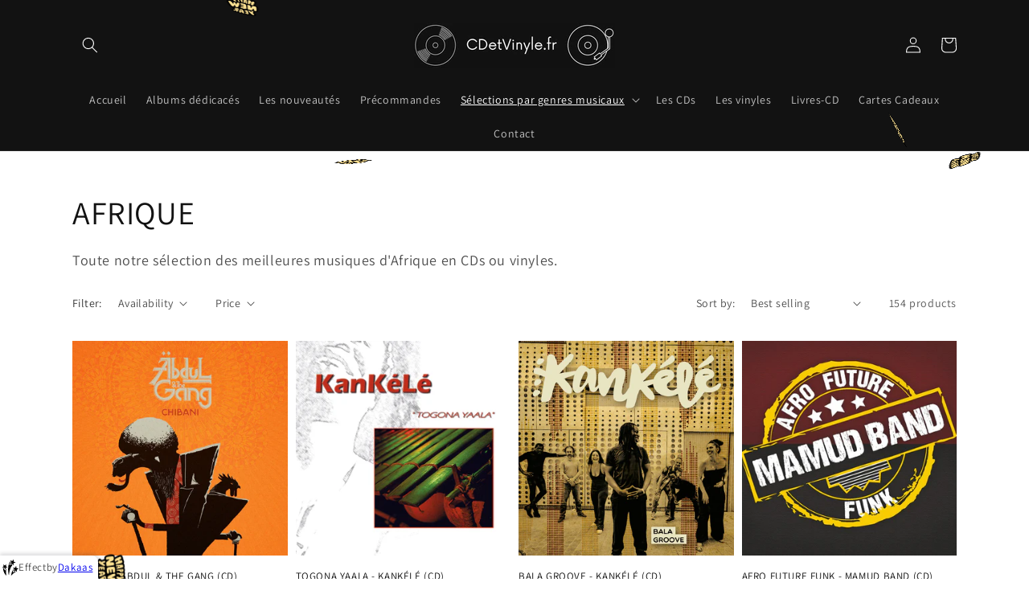

--- FILE ---
content_type: text/html; charset=utf-8
request_url: https://www.cdandvinyl.cdetvinyle.fr/collections/afrique?page=3
body_size: 44058
content:
<!doctype html>
<html class="no-js" lang="en">
  <head>
    <meta charset="utf-8">
    <meta http-equiv="X-UA-Compatible" content="IE=edge">
    <meta name="viewport" content="width=device-width,initial-scale=1">
    <meta name="theme-color" content="">
    <link rel="canonical" href="https://www.cdandvinyl.cdetvinyle.fr/collections/afrique?page=3">
    <link rel="preconnect" href="https://cdn.shopify.com" crossorigin><link rel="preconnect" href="https://fonts.shopifycdn.com" crossorigin><title>
      AFRIQUE
 &ndash; Page 3 &ndash; CDetVinyle.fr</title>

    
      <meta name="description" content="Toute notre sélection des meilleures musiques d&#39;Afrique en CDs ou vinyles.">
    

    

<meta property="og:site_name" content="CDetVinyle.fr">
<meta property="og:url" content="https://www.cdandvinyl.cdetvinyle.fr/collections/afrique?page=3">
<meta property="og:title" content="AFRIQUE">
<meta property="og:type" content="product.group">
<meta property="og:description" content="Toute notre sélection des meilleures musiques d&#39;Afrique en CDs ou vinyles."><meta name="twitter:card" content="summary_large_image">
<meta name="twitter:title" content="AFRIQUE">
<meta name="twitter:description" content="Toute notre sélection des meilleures musiques d&#39;Afrique en CDs ou vinyles.">


    <script src="//www.cdandvinyl.cdetvinyle.fr/cdn/shop/t/1/assets/global.js?v=161567614324728653621637320802" defer="defer"></script>
    <script>window.performance && window.performance.mark && window.performance.mark('shopify.content_for_header.start');</script><meta name="google-site-verification" content="kqCgcqZW2DuZHLgqddy6IjVWdox4Jq2v_h98X6o04Mg">
<meta name="google-site-verification" content="9lmDBEN1JbP69Skjx9lElDqHrO2J5c1GotwD3vV2jtA">
<meta name="facebook-domain-verification" content="071ad6x0a0vypgbme7evb9wjdydhg1">
<meta name="google-site-verification" content="zUsz5CyXDEGyhDTTx49INmn7byhQ3VZ-bv-tPP4zJ4M">
<meta id="shopify-digital-wallet" name="shopify-digital-wallet" content="/61090234606/digital_wallets/dialog">
<meta name="shopify-checkout-api-token" content="5d9c326c25961cef068e8028533d78c0">
<meta id="in-context-paypal-metadata" data-shop-id="61090234606" data-venmo-supported="false" data-environment="production" data-locale="en_US" data-paypal-v4="true" data-currency="EUR">
<link rel="alternate" type="application/atom+xml" title="Feed" href="/collections/afrique.atom" />
<link rel="prev" href="/collections/afrique?page=2">
<link rel="next" href="/collections/afrique?page=4">
<link rel="alternate" hreflang="x-default" href="https://cdetvinyle.fr/collections/afrique?page=3">
<link rel="alternate" hreflang="fr" href="https://cdetvinyle.fr/collections/afrique?page=3">
<link rel="alternate" hreflang="en-AC" href="https://www.cdandvinyl.cdetvinyle.fr/collections/afrique?page=3">
<link rel="alternate" hreflang="en-AD" href="https://www.cdandvinyl.cdetvinyle.fr/collections/afrique?page=3">
<link rel="alternate" hreflang="en-AE" href="https://www.cdandvinyl.cdetvinyle.fr/collections/afrique?page=3">
<link rel="alternate" hreflang="en-AF" href="https://www.cdandvinyl.cdetvinyle.fr/collections/afrique?page=3">
<link rel="alternate" hreflang="en-AG" href="https://www.cdandvinyl.cdetvinyle.fr/collections/afrique?page=3">
<link rel="alternate" hreflang="en-AI" href="https://www.cdandvinyl.cdetvinyle.fr/collections/afrique?page=3">
<link rel="alternate" hreflang="en-AL" href="https://www.cdandvinyl.cdetvinyle.fr/collections/afrique?page=3">
<link rel="alternate" hreflang="en-AM" href="https://www.cdandvinyl.cdetvinyle.fr/collections/afrique?page=3">
<link rel="alternate" hreflang="en-AO" href="https://www.cdandvinyl.cdetvinyle.fr/collections/afrique?page=3">
<link rel="alternate" hreflang="en-AR" href="https://www.cdandvinyl.cdetvinyle.fr/collections/afrique?page=3">
<link rel="alternate" hreflang="en-AT" href="https://www.cdandvinyl.cdetvinyle.fr/collections/afrique?page=3">
<link rel="alternate" hreflang="en-AU" href="https://www.cdandvinyl.cdetvinyle.fr/collections/afrique?page=3">
<link rel="alternate" hreflang="en-AW" href="https://www.cdandvinyl.cdetvinyle.fr/collections/afrique?page=3">
<link rel="alternate" hreflang="en-AX" href="https://www.cdandvinyl.cdetvinyle.fr/collections/afrique?page=3">
<link rel="alternate" hreflang="en-AZ" href="https://www.cdandvinyl.cdetvinyle.fr/collections/afrique?page=3">
<link rel="alternate" hreflang="en-BA" href="https://www.cdandvinyl.cdetvinyle.fr/collections/afrique?page=3">
<link rel="alternate" hreflang="en-BB" href="https://www.cdandvinyl.cdetvinyle.fr/collections/afrique?page=3">
<link rel="alternate" hreflang="en-BD" href="https://www.cdandvinyl.cdetvinyle.fr/collections/afrique?page=3">
<link rel="alternate" hreflang="en-BE" href="https://www.cdandvinyl.cdetvinyle.fr/collections/afrique?page=3">
<link rel="alternate" hreflang="en-BF" href="https://www.cdandvinyl.cdetvinyle.fr/collections/afrique?page=3">
<link rel="alternate" hreflang="en-BG" href="https://www.cdandvinyl.cdetvinyle.fr/collections/afrique?page=3">
<link rel="alternate" hreflang="en-BH" href="https://www.cdandvinyl.cdetvinyle.fr/collections/afrique?page=3">
<link rel="alternate" hreflang="en-BI" href="https://www.cdandvinyl.cdetvinyle.fr/collections/afrique?page=3">
<link rel="alternate" hreflang="en-BJ" href="https://www.cdandvinyl.cdetvinyle.fr/collections/afrique?page=3">
<link rel="alternate" hreflang="en-BL" href="https://www.cdandvinyl.cdetvinyle.fr/collections/afrique?page=3">
<link rel="alternate" hreflang="en-BM" href="https://www.cdandvinyl.cdetvinyle.fr/collections/afrique?page=3">
<link rel="alternate" hreflang="en-BN" href="https://www.cdandvinyl.cdetvinyle.fr/collections/afrique?page=3">
<link rel="alternate" hreflang="en-BO" href="https://www.cdandvinyl.cdetvinyle.fr/collections/afrique?page=3">
<link rel="alternate" hreflang="en-BQ" href="https://www.cdandvinyl.cdetvinyle.fr/collections/afrique?page=3">
<link rel="alternate" hreflang="en-BR" href="https://www.cdandvinyl.cdetvinyle.fr/collections/afrique?page=3">
<link rel="alternate" hreflang="en-BS" href="https://www.cdandvinyl.cdetvinyle.fr/collections/afrique?page=3">
<link rel="alternate" hreflang="en-BT" href="https://www.cdandvinyl.cdetvinyle.fr/collections/afrique?page=3">
<link rel="alternate" hreflang="en-BW" href="https://www.cdandvinyl.cdetvinyle.fr/collections/afrique?page=3">
<link rel="alternate" hreflang="en-BY" href="https://www.cdandvinyl.cdetvinyle.fr/collections/afrique?page=3">
<link rel="alternate" hreflang="en-BZ" href="https://www.cdandvinyl.cdetvinyle.fr/collections/afrique?page=3">
<link rel="alternate" hreflang="en-CA" href="https://www.cdandvinyl.cdetvinyle.fr/collections/afrique?page=3">
<link rel="alternate" hreflang="en-CC" href="https://www.cdandvinyl.cdetvinyle.fr/collections/afrique?page=3">
<link rel="alternate" hreflang="en-CD" href="https://www.cdandvinyl.cdetvinyle.fr/collections/afrique?page=3">
<link rel="alternate" hreflang="en-CF" href="https://www.cdandvinyl.cdetvinyle.fr/collections/afrique?page=3">
<link rel="alternate" hreflang="en-CG" href="https://www.cdandvinyl.cdetvinyle.fr/collections/afrique?page=3">
<link rel="alternate" hreflang="en-CI" href="https://www.cdandvinyl.cdetvinyle.fr/collections/afrique?page=3">
<link rel="alternate" hreflang="en-CK" href="https://www.cdandvinyl.cdetvinyle.fr/collections/afrique?page=3">
<link rel="alternate" hreflang="en-CL" href="https://www.cdandvinyl.cdetvinyle.fr/collections/afrique?page=3">
<link rel="alternate" hreflang="en-CM" href="https://www.cdandvinyl.cdetvinyle.fr/collections/afrique?page=3">
<link rel="alternate" hreflang="en-CN" href="https://www.cdandvinyl.cdetvinyle.fr/collections/afrique?page=3">
<link rel="alternate" hreflang="en-CO" href="https://www.cdandvinyl.cdetvinyle.fr/collections/afrique?page=3">
<link rel="alternate" hreflang="en-CR" href="https://www.cdandvinyl.cdetvinyle.fr/collections/afrique?page=3">
<link rel="alternate" hreflang="en-CV" href="https://www.cdandvinyl.cdetvinyle.fr/collections/afrique?page=3">
<link rel="alternate" hreflang="en-CW" href="https://www.cdandvinyl.cdetvinyle.fr/collections/afrique?page=3">
<link rel="alternate" hreflang="en-CX" href="https://www.cdandvinyl.cdetvinyle.fr/collections/afrique?page=3">
<link rel="alternate" hreflang="en-CY" href="https://www.cdandvinyl.cdetvinyle.fr/collections/afrique?page=3">
<link rel="alternate" hreflang="en-CZ" href="https://www.cdandvinyl.cdetvinyle.fr/collections/afrique?page=3">
<link rel="alternate" hreflang="en-DE" href="https://www.cdandvinyl.cdetvinyle.fr/collections/afrique?page=3">
<link rel="alternate" hreflang="en-DJ" href="https://www.cdandvinyl.cdetvinyle.fr/collections/afrique?page=3">
<link rel="alternate" hreflang="en-DK" href="https://www.cdandvinyl.cdetvinyle.fr/collections/afrique?page=3">
<link rel="alternate" hreflang="en-DM" href="https://www.cdandvinyl.cdetvinyle.fr/collections/afrique?page=3">
<link rel="alternate" hreflang="en-DO" href="https://www.cdandvinyl.cdetvinyle.fr/collections/afrique?page=3">
<link rel="alternate" hreflang="en-DZ" href="https://www.cdandvinyl.cdetvinyle.fr/collections/afrique?page=3">
<link rel="alternate" hreflang="en-EC" href="https://www.cdandvinyl.cdetvinyle.fr/collections/afrique?page=3">
<link rel="alternate" hreflang="en-EE" href="https://www.cdandvinyl.cdetvinyle.fr/collections/afrique?page=3">
<link rel="alternate" hreflang="en-EG" href="https://www.cdandvinyl.cdetvinyle.fr/collections/afrique?page=3">
<link rel="alternate" hreflang="en-EH" href="https://www.cdandvinyl.cdetvinyle.fr/collections/afrique?page=3">
<link rel="alternate" hreflang="en-ER" href="https://www.cdandvinyl.cdetvinyle.fr/collections/afrique?page=3">
<link rel="alternate" hreflang="en-ES" href="https://www.cdandvinyl.cdetvinyle.fr/collections/afrique?page=3">
<link rel="alternate" hreflang="en-ET" href="https://www.cdandvinyl.cdetvinyle.fr/collections/afrique?page=3">
<link rel="alternate" hreflang="en-FI" href="https://www.cdandvinyl.cdetvinyle.fr/collections/afrique?page=3">
<link rel="alternate" hreflang="en-FJ" href="https://www.cdandvinyl.cdetvinyle.fr/collections/afrique?page=3">
<link rel="alternate" hreflang="en-FK" href="https://www.cdandvinyl.cdetvinyle.fr/collections/afrique?page=3">
<link rel="alternate" hreflang="en-FO" href="https://www.cdandvinyl.cdetvinyle.fr/collections/afrique?page=3">
<link rel="alternate" hreflang="en-GA" href="https://www.cdandvinyl.cdetvinyle.fr/collections/afrique?page=3">
<link rel="alternate" hreflang="en-GB" href="https://www.cdandvinyl.cdetvinyle.fr/collections/afrique?page=3">
<link rel="alternate" hreflang="en-GD" href="https://www.cdandvinyl.cdetvinyle.fr/collections/afrique?page=3">
<link rel="alternate" hreflang="en-GE" href="https://www.cdandvinyl.cdetvinyle.fr/collections/afrique?page=3">
<link rel="alternate" hreflang="en-GF" href="https://www.cdandvinyl.cdetvinyle.fr/collections/afrique?page=3">
<link rel="alternate" hreflang="en-GG" href="https://www.cdandvinyl.cdetvinyle.fr/collections/afrique?page=3">
<link rel="alternate" hreflang="en-GH" href="https://www.cdandvinyl.cdetvinyle.fr/collections/afrique?page=3">
<link rel="alternate" hreflang="en-GI" href="https://www.cdandvinyl.cdetvinyle.fr/collections/afrique?page=3">
<link rel="alternate" hreflang="en-GL" href="https://www.cdandvinyl.cdetvinyle.fr/collections/afrique?page=3">
<link rel="alternate" hreflang="en-GM" href="https://www.cdandvinyl.cdetvinyle.fr/collections/afrique?page=3">
<link rel="alternate" hreflang="en-GN" href="https://www.cdandvinyl.cdetvinyle.fr/collections/afrique?page=3">
<link rel="alternate" hreflang="en-GP" href="https://www.cdandvinyl.cdetvinyle.fr/collections/afrique?page=3">
<link rel="alternate" hreflang="en-GQ" href="https://www.cdandvinyl.cdetvinyle.fr/collections/afrique?page=3">
<link rel="alternate" hreflang="en-GR" href="https://www.cdandvinyl.cdetvinyle.fr/collections/afrique?page=3">
<link rel="alternate" hreflang="en-GS" href="https://www.cdandvinyl.cdetvinyle.fr/collections/afrique?page=3">
<link rel="alternate" hreflang="en-GT" href="https://www.cdandvinyl.cdetvinyle.fr/collections/afrique?page=3">
<link rel="alternate" hreflang="en-GW" href="https://www.cdandvinyl.cdetvinyle.fr/collections/afrique?page=3">
<link rel="alternate" hreflang="en-GY" href="https://www.cdandvinyl.cdetvinyle.fr/collections/afrique?page=3">
<link rel="alternate" hreflang="en-HK" href="https://www.cdandvinyl.cdetvinyle.fr/collections/afrique?page=3">
<link rel="alternate" hreflang="en-HN" href="https://www.cdandvinyl.cdetvinyle.fr/collections/afrique?page=3">
<link rel="alternate" hreflang="en-HR" href="https://www.cdandvinyl.cdetvinyle.fr/collections/afrique?page=3">
<link rel="alternate" hreflang="en-HT" href="https://www.cdandvinyl.cdetvinyle.fr/collections/afrique?page=3">
<link rel="alternate" hreflang="en-HU" href="https://www.cdandvinyl.cdetvinyle.fr/collections/afrique?page=3">
<link rel="alternate" hreflang="en-ID" href="https://www.cdandvinyl.cdetvinyle.fr/collections/afrique?page=3">
<link rel="alternate" hreflang="en-IE" href="https://www.cdandvinyl.cdetvinyle.fr/collections/afrique?page=3">
<link rel="alternate" hreflang="en-IL" href="https://www.cdandvinyl.cdetvinyle.fr/collections/afrique?page=3">
<link rel="alternate" hreflang="en-IM" href="https://www.cdandvinyl.cdetvinyle.fr/collections/afrique?page=3">
<link rel="alternate" hreflang="en-IN" href="https://www.cdandvinyl.cdetvinyle.fr/collections/afrique?page=3">
<link rel="alternate" hreflang="en-IO" href="https://www.cdandvinyl.cdetvinyle.fr/collections/afrique?page=3">
<link rel="alternate" hreflang="en-IQ" href="https://www.cdandvinyl.cdetvinyle.fr/collections/afrique?page=3">
<link rel="alternate" hreflang="en-IS" href="https://www.cdandvinyl.cdetvinyle.fr/collections/afrique?page=3">
<link rel="alternate" hreflang="en-IT" href="https://www.cdandvinyl.cdetvinyle.fr/collections/afrique?page=3">
<link rel="alternate" hreflang="en-JE" href="https://www.cdandvinyl.cdetvinyle.fr/collections/afrique?page=3">
<link rel="alternate" hreflang="en-JM" href="https://www.cdandvinyl.cdetvinyle.fr/collections/afrique?page=3">
<link rel="alternate" hreflang="en-JO" href="https://www.cdandvinyl.cdetvinyle.fr/collections/afrique?page=3">
<link rel="alternate" hreflang="en-JP" href="https://www.cdandvinyl.cdetvinyle.fr/collections/afrique?page=3">
<link rel="alternate" hreflang="en-KE" href="https://www.cdandvinyl.cdetvinyle.fr/collections/afrique?page=3">
<link rel="alternate" hreflang="en-KG" href="https://www.cdandvinyl.cdetvinyle.fr/collections/afrique?page=3">
<link rel="alternate" hreflang="en-KH" href="https://www.cdandvinyl.cdetvinyle.fr/collections/afrique?page=3">
<link rel="alternate" hreflang="en-KI" href="https://www.cdandvinyl.cdetvinyle.fr/collections/afrique?page=3">
<link rel="alternate" hreflang="en-KM" href="https://www.cdandvinyl.cdetvinyle.fr/collections/afrique?page=3">
<link rel="alternate" hreflang="en-KN" href="https://www.cdandvinyl.cdetvinyle.fr/collections/afrique?page=3">
<link rel="alternate" hreflang="en-KR" href="https://www.cdandvinyl.cdetvinyle.fr/collections/afrique?page=3">
<link rel="alternate" hreflang="en-KW" href="https://www.cdandvinyl.cdetvinyle.fr/collections/afrique?page=3">
<link rel="alternate" hreflang="en-KY" href="https://www.cdandvinyl.cdetvinyle.fr/collections/afrique?page=3">
<link rel="alternate" hreflang="en-KZ" href="https://www.cdandvinyl.cdetvinyle.fr/collections/afrique?page=3">
<link rel="alternate" hreflang="en-LA" href="https://www.cdandvinyl.cdetvinyle.fr/collections/afrique?page=3">
<link rel="alternate" hreflang="en-LB" href="https://www.cdandvinyl.cdetvinyle.fr/collections/afrique?page=3">
<link rel="alternate" hreflang="en-LC" href="https://www.cdandvinyl.cdetvinyle.fr/collections/afrique?page=3">
<link rel="alternate" hreflang="en-LI" href="https://www.cdandvinyl.cdetvinyle.fr/collections/afrique?page=3">
<link rel="alternate" hreflang="en-LK" href="https://www.cdandvinyl.cdetvinyle.fr/collections/afrique?page=3">
<link rel="alternate" hreflang="en-LR" href="https://www.cdandvinyl.cdetvinyle.fr/collections/afrique?page=3">
<link rel="alternate" hreflang="en-LS" href="https://www.cdandvinyl.cdetvinyle.fr/collections/afrique?page=3">
<link rel="alternate" hreflang="en-LT" href="https://www.cdandvinyl.cdetvinyle.fr/collections/afrique?page=3">
<link rel="alternate" hreflang="en-LU" href="https://www.cdandvinyl.cdetvinyle.fr/collections/afrique?page=3">
<link rel="alternate" hreflang="en-LV" href="https://www.cdandvinyl.cdetvinyle.fr/collections/afrique?page=3">
<link rel="alternate" hreflang="en-LY" href="https://www.cdandvinyl.cdetvinyle.fr/collections/afrique?page=3">
<link rel="alternate" hreflang="en-MA" href="https://www.cdandvinyl.cdetvinyle.fr/collections/afrique?page=3">
<link rel="alternate" hreflang="en-MC" href="https://www.cdandvinyl.cdetvinyle.fr/collections/afrique?page=3">
<link rel="alternate" hreflang="en-MD" href="https://www.cdandvinyl.cdetvinyle.fr/collections/afrique?page=3">
<link rel="alternate" hreflang="en-ME" href="https://www.cdandvinyl.cdetvinyle.fr/collections/afrique?page=3">
<link rel="alternate" hreflang="en-MF" href="https://www.cdandvinyl.cdetvinyle.fr/collections/afrique?page=3">
<link rel="alternate" hreflang="en-MG" href="https://www.cdandvinyl.cdetvinyle.fr/collections/afrique?page=3">
<link rel="alternate" hreflang="en-MK" href="https://www.cdandvinyl.cdetvinyle.fr/collections/afrique?page=3">
<link rel="alternate" hreflang="en-ML" href="https://www.cdandvinyl.cdetvinyle.fr/collections/afrique?page=3">
<link rel="alternate" hreflang="en-MM" href="https://www.cdandvinyl.cdetvinyle.fr/collections/afrique?page=3">
<link rel="alternate" hreflang="en-MN" href="https://www.cdandvinyl.cdetvinyle.fr/collections/afrique?page=3">
<link rel="alternate" hreflang="en-MO" href="https://www.cdandvinyl.cdetvinyle.fr/collections/afrique?page=3">
<link rel="alternate" hreflang="en-MQ" href="https://www.cdandvinyl.cdetvinyle.fr/collections/afrique?page=3">
<link rel="alternate" hreflang="en-MR" href="https://www.cdandvinyl.cdetvinyle.fr/collections/afrique?page=3">
<link rel="alternate" hreflang="en-MS" href="https://www.cdandvinyl.cdetvinyle.fr/collections/afrique?page=3">
<link rel="alternate" hreflang="en-MT" href="https://www.cdandvinyl.cdetvinyle.fr/collections/afrique?page=3">
<link rel="alternate" hreflang="en-MU" href="https://www.cdandvinyl.cdetvinyle.fr/collections/afrique?page=3">
<link rel="alternate" hreflang="en-MV" href="https://www.cdandvinyl.cdetvinyle.fr/collections/afrique?page=3">
<link rel="alternate" hreflang="en-MW" href="https://www.cdandvinyl.cdetvinyle.fr/collections/afrique?page=3">
<link rel="alternate" hreflang="en-MX" href="https://www.cdandvinyl.cdetvinyle.fr/collections/afrique?page=3">
<link rel="alternate" hreflang="en-MY" href="https://www.cdandvinyl.cdetvinyle.fr/collections/afrique?page=3">
<link rel="alternate" hreflang="en-MZ" href="https://www.cdandvinyl.cdetvinyle.fr/collections/afrique?page=3">
<link rel="alternate" hreflang="en-NA" href="https://www.cdandvinyl.cdetvinyle.fr/collections/afrique?page=3">
<link rel="alternate" hreflang="en-NC" href="https://www.cdandvinyl.cdetvinyle.fr/collections/afrique?page=3">
<link rel="alternate" hreflang="en-NE" href="https://www.cdandvinyl.cdetvinyle.fr/collections/afrique?page=3">
<link rel="alternate" hreflang="en-NF" href="https://www.cdandvinyl.cdetvinyle.fr/collections/afrique?page=3">
<link rel="alternate" hreflang="en-NG" href="https://www.cdandvinyl.cdetvinyle.fr/collections/afrique?page=3">
<link rel="alternate" hreflang="en-NI" href="https://www.cdandvinyl.cdetvinyle.fr/collections/afrique?page=3">
<link rel="alternate" hreflang="en-NL" href="https://www.cdandvinyl.cdetvinyle.fr/collections/afrique?page=3">
<link rel="alternate" hreflang="en-NO" href="https://www.cdandvinyl.cdetvinyle.fr/collections/afrique?page=3">
<link rel="alternate" hreflang="en-NP" href="https://www.cdandvinyl.cdetvinyle.fr/collections/afrique?page=3">
<link rel="alternate" hreflang="en-NR" href="https://www.cdandvinyl.cdetvinyle.fr/collections/afrique?page=3">
<link rel="alternate" hreflang="en-NU" href="https://www.cdandvinyl.cdetvinyle.fr/collections/afrique?page=3">
<link rel="alternate" hreflang="en-NZ" href="https://www.cdandvinyl.cdetvinyle.fr/collections/afrique?page=3">
<link rel="alternate" hreflang="en-OM" href="https://www.cdandvinyl.cdetvinyle.fr/collections/afrique?page=3">
<link rel="alternate" hreflang="en-PA" href="https://www.cdandvinyl.cdetvinyle.fr/collections/afrique?page=3">
<link rel="alternate" hreflang="en-PE" href="https://www.cdandvinyl.cdetvinyle.fr/collections/afrique?page=3">
<link rel="alternate" hreflang="en-PF" href="https://www.cdandvinyl.cdetvinyle.fr/collections/afrique?page=3">
<link rel="alternate" hreflang="en-PG" href="https://www.cdandvinyl.cdetvinyle.fr/collections/afrique?page=3">
<link rel="alternate" hreflang="en-PH" href="https://www.cdandvinyl.cdetvinyle.fr/collections/afrique?page=3">
<link rel="alternate" hreflang="en-PK" href="https://www.cdandvinyl.cdetvinyle.fr/collections/afrique?page=3">
<link rel="alternate" hreflang="en-PL" href="https://www.cdandvinyl.cdetvinyle.fr/collections/afrique?page=3">
<link rel="alternate" hreflang="en-PM" href="https://www.cdandvinyl.cdetvinyle.fr/collections/afrique?page=3">
<link rel="alternate" hreflang="en-PN" href="https://www.cdandvinyl.cdetvinyle.fr/collections/afrique?page=3">
<link rel="alternate" hreflang="en-PS" href="https://www.cdandvinyl.cdetvinyle.fr/collections/afrique?page=3">
<link rel="alternate" hreflang="en-PT" href="https://www.cdandvinyl.cdetvinyle.fr/collections/afrique?page=3">
<link rel="alternate" hreflang="en-PY" href="https://www.cdandvinyl.cdetvinyle.fr/collections/afrique?page=3">
<link rel="alternate" hreflang="en-QA" href="https://www.cdandvinyl.cdetvinyle.fr/collections/afrique?page=3">
<link rel="alternate" hreflang="en-RE" href="https://www.cdandvinyl.cdetvinyle.fr/collections/afrique?page=3">
<link rel="alternate" hreflang="en-RO" href="https://www.cdandvinyl.cdetvinyle.fr/collections/afrique?page=3">
<link rel="alternate" hreflang="en-RS" href="https://www.cdandvinyl.cdetvinyle.fr/collections/afrique?page=3">
<link rel="alternate" hreflang="en-RU" href="https://www.cdandvinyl.cdetvinyle.fr/collections/afrique?page=3">
<link rel="alternate" hreflang="en-RW" href="https://www.cdandvinyl.cdetvinyle.fr/collections/afrique?page=3">
<link rel="alternate" hreflang="en-SA" href="https://www.cdandvinyl.cdetvinyle.fr/collections/afrique?page=3">
<link rel="alternate" hreflang="en-SB" href="https://www.cdandvinyl.cdetvinyle.fr/collections/afrique?page=3">
<link rel="alternate" hreflang="en-SC" href="https://www.cdandvinyl.cdetvinyle.fr/collections/afrique?page=3">
<link rel="alternate" hreflang="en-SD" href="https://www.cdandvinyl.cdetvinyle.fr/collections/afrique?page=3">
<link rel="alternate" hreflang="en-SE" href="https://www.cdandvinyl.cdetvinyle.fr/collections/afrique?page=3">
<link rel="alternate" hreflang="en-SG" href="https://www.cdandvinyl.cdetvinyle.fr/collections/afrique?page=3">
<link rel="alternate" hreflang="en-SH" href="https://www.cdandvinyl.cdetvinyle.fr/collections/afrique?page=3">
<link rel="alternate" hreflang="en-SI" href="https://www.cdandvinyl.cdetvinyle.fr/collections/afrique?page=3">
<link rel="alternate" hreflang="en-SJ" href="https://www.cdandvinyl.cdetvinyle.fr/collections/afrique?page=3">
<link rel="alternate" hreflang="en-SK" href="https://www.cdandvinyl.cdetvinyle.fr/collections/afrique?page=3">
<link rel="alternate" hreflang="en-SL" href="https://www.cdandvinyl.cdetvinyle.fr/collections/afrique?page=3">
<link rel="alternate" hreflang="en-SM" href="https://www.cdandvinyl.cdetvinyle.fr/collections/afrique?page=3">
<link rel="alternate" hreflang="en-SN" href="https://www.cdandvinyl.cdetvinyle.fr/collections/afrique?page=3">
<link rel="alternate" hreflang="en-SO" href="https://www.cdandvinyl.cdetvinyle.fr/collections/afrique?page=3">
<link rel="alternate" hreflang="en-SR" href="https://www.cdandvinyl.cdetvinyle.fr/collections/afrique?page=3">
<link rel="alternate" hreflang="en-SS" href="https://www.cdandvinyl.cdetvinyle.fr/collections/afrique?page=3">
<link rel="alternate" hreflang="en-ST" href="https://www.cdandvinyl.cdetvinyle.fr/collections/afrique?page=3">
<link rel="alternate" hreflang="en-SV" href="https://www.cdandvinyl.cdetvinyle.fr/collections/afrique?page=3">
<link rel="alternate" hreflang="en-SX" href="https://www.cdandvinyl.cdetvinyle.fr/collections/afrique?page=3">
<link rel="alternate" hreflang="en-SZ" href="https://www.cdandvinyl.cdetvinyle.fr/collections/afrique?page=3">
<link rel="alternate" hreflang="en-TA" href="https://www.cdandvinyl.cdetvinyle.fr/collections/afrique?page=3">
<link rel="alternate" hreflang="en-TC" href="https://www.cdandvinyl.cdetvinyle.fr/collections/afrique?page=3">
<link rel="alternate" hreflang="en-TD" href="https://www.cdandvinyl.cdetvinyle.fr/collections/afrique?page=3">
<link rel="alternate" hreflang="en-TF" href="https://www.cdandvinyl.cdetvinyle.fr/collections/afrique?page=3">
<link rel="alternate" hreflang="en-TG" href="https://www.cdandvinyl.cdetvinyle.fr/collections/afrique?page=3">
<link rel="alternate" hreflang="en-TH" href="https://www.cdandvinyl.cdetvinyle.fr/collections/afrique?page=3">
<link rel="alternate" hreflang="en-TJ" href="https://www.cdandvinyl.cdetvinyle.fr/collections/afrique?page=3">
<link rel="alternate" hreflang="en-TK" href="https://www.cdandvinyl.cdetvinyle.fr/collections/afrique?page=3">
<link rel="alternate" hreflang="en-TL" href="https://www.cdandvinyl.cdetvinyle.fr/collections/afrique?page=3">
<link rel="alternate" hreflang="en-TM" href="https://www.cdandvinyl.cdetvinyle.fr/collections/afrique?page=3">
<link rel="alternate" hreflang="en-TN" href="https://www.cdandvinyl.cdetvinyle.fr/collections/afrique?page=3">
<link rel="alternate" hreflang="en-TO" href="https://www.cdandvinyl.cdetvinyle.fr/collections/afrique?page=3">
<link rel="alternate" hreflang="en-TR" href="https://www.cdandvinyl.cdetvinyle.fr/collections/afrique?page=3">
<link rel="alternate" hreflang="en-TT" href="https://www.cdandvinyl.cdetvinyle.fr/collections/afrique?page=3">
<link rel="alternate" hreflang="en-TV" href="https://www.cdandvinyl.cdetvinyle.fr/collections/afrique?page=3">
<link rel="alternate" hreflang="en-TW" href="https://www.cdandvinyl.cdetvinyle.fr/collections/afrique?page=3">
<link rel="alternate" hreflang="en-TZ" href="https://www.cdandvinyl.cdetvinyle.fr/collections/afrique?page=3">
<link rel="alternate" hreflang="en-UA" href="https://www.cdandvinyl.cdetvinyle.fr/collections/afrique?page=3">
<link rel="alternate" hreflang="en-UG" href="https://www.cdandvinyl.cdetvinyle.fr/collections/afrique?page=3">
<link rel="alternate" hreflang="en-UM" href="https://www.cdandvinyl.cdetvinyle.fr/collections/afrique?page=3">
<link rel="alternate" hreflang="en-US" href="https://www.cdandvinyl.cdetvinyle.fr/collections/afrique?page=3">
<link rel="alternate" hreflang="en-UY" href="https://www.cdandvinyl.cdetvinyle.fr/collections/afrique?page=3">
<link rel="alternate" hreflang="en-UZ" href="https://www.cdandvinyl.cdetvinyle.fr/collections/afrique?page=3">
<link rel="alternate" hreflang="en-VA" href="https://www.cdandvinyl.cdetvinyle.fr/collections/afrique?page=3">
<link rel="alternate" hreflang="en-VC" href="https://www.cdandvinyl.cdetvinyle.fr/collections/afrique?page=3">
<link rel="alternate" hreflang="en-VE" href="https://www.cdandvinyl.cdetvinyle.fr/collections/afrique?page=3">
<link rel="alternate" hreflang="en-VG" href="https://www.cdandvinyl.cdetvinyle.fr/collections/afrique?page=3">
<link rel="alternate" hreflang="en-VN" href="https://www.cdandvinyl.cdetvinyle.fr/collections/afrique?page=3">
<link rel="alternate" hreflang="en-VU" href="https://www.cdandvinyl.cdetvinyle.fr/collections/afrique?page=3">
<link rel="alternate" hreflang="en-WF" href="https://www.cdandvinyl.cdetvinyle.fr/collections/afrique?page=3">
<link rel="alternate" hreflang="en-WS" href="https://www.cdandvinyl.cdetvinyle.fr/collections/afrique?page=3">
<link rel="alternate" hreflang="en-XK" href="https://www.cdandvinyl.cdetvinyle.fr/collections/afrique?page=3">
<link rel="alternate" hreflang="en-YE" href="https://www.cdandvinyl.cdetvinyle.fr/collections/afrique?page=3">
<link rel="alternate" hreflang="en-YT" href="https://www.cdandvinyl.cdetvinyle.fr/collections/afrique?page=3">
<link rel="alternate" hreflang="en-ZA" href="https://www.cdandvinyl.cdetvinyle.fr/collections/afrique?page=3">
<link rel="alternate" hreflang="en-ZM" href="https://www.cdandvinyl.cdetvinyle.fr/collections/afrique?page=3">
<link rel="alternate" hreflang="en-ZW" href="https://www.cdandvinyl.cdetvinyle.fr/collections/afrique?page=3">
<link rel="alternate" hreflang="en-CH" href="https://www.cdandvinyl.cdetvinyle.fr/collections/afrique?page=3">
<link rel="alternate" type="application/json+oembed" href="https://www.cdandvinyl.cdetvinyle.fr/collections/afrique.oembed?page=3">
<script async="async" src="/checkouts/internal/preloads.js?locale=en-BM"></script>
<script id="shopify-features" type="application/json">{"accessToken":"5d9c326c25961cef068e8028533d78c0","betas":["rich-media-storefront-analytics"],"domain":"www.cdandvinyl.cdetvinyle.fr","predictiveSearch":true,"shopId":61090234606,"locale":"en"}</script>
<script>var Shopify = Shopify || {};
Shopify.shop = "christophe-vial.myshopify.com";
Shopify.locale = "en";
Shopify.currency = {"active":"EUR","rate":"1.0"};
Shopify.country = "BM";
Shopify.theme = {"name":"Dawn","id":128908558574,"schema_name":"Dawn","schema_version":"2.4.0","theme_store_id":887,"role":"main"};
Shopify.theme.handle = "null";
Shopify.theme.style = {"id":null,"handle":null};
Shopify.cdnHost = "www.cdandvinyl.cdetvinyle.fr/cdn";
Shopify.routes = Shopify.routes || {};
Shopify.routes.root = "/";</script>
<script type="module">!function(o){(o.Shopify=o.Shopify||{}).modules=!0}(window);</script>
<script>!function(o){function n(){var o=[];function n(){o.push(Array.prototype.slice.apply(arguments))}return n.q=o,n}var t=o.Shopify=o.Shopify||{};t.loadFeatures=n(),t.autoloadFeatures=n()}(window);</script>
<script id="shop-js-analytics" type="application/json">{"pageType":"collection"}</script>
<script defer="defer" async type="module" src="//www.cdandvinyl.cdetvinyle.fr/cdn/shopifycloud/shop-js/modules/v2/client.init-shop-cart-sync_DlSlHazZ.en.esm.js"></script>
<script defer="defer" async type="module" src="//www.cdandvinyl.cdetvinyle.fr/cdn/shopifycloud/shop-js/modules/v2/chunk.common_D16XZWos.esm.js"></script>
<script type="module">
  await import("//www.cdandvinyl.cdetvinyle.fr/cdn/shopifycloud/shop-js/modules/v2/client.init-shop-cart-sync_DlSlHazZ.en.esm.js");
await import("//www.cdandvinyl.cdetvinyle.fr/cdn/shopifycloud/shop-js/modules/v2/chunk.common_D16XZWos.esm.js");

  window.Shopify.SignInWithShop?.initShopCartSync?.({"fedCMEnabled":true,"windoidEnabled":true});

</script>
<script>(function() {
  var isLoaded = false;
  function asyncLoad() {
    if (isLoaded) return;
    isLoaded = true;
    var urls = ["https:\/\/d2z2pb1qahxkbj.cloudfront.net\/v1.0\/srw.min.js?s=61090234606\u0026shop=christophe-vial.myshopify.com"];
    for (var i = 0; i < urls.length; i++) {
      var s = document.createElement('script');
      s.type = 'text/javascript';
      s.async = true;
      s.src = urls[i];
      var x = document.getElementsByTagName('script')[0];
      x.parentNode.insertBefore(s, x);
    }
  };
  if(window.attachEvent) {
    window.attachEvent('onload', asyncLoad);
  } else {
    window.addEventListener('load', asyncLoad, false);
  }
})();</script>
<script id="__st">var __st={"a":61090234606,"offset":3600,"reqid":"aee8ab84-71ea-4ca9-94d0-c007a72884f5-1768583343","pageurl":"www.cdandvinyl.cdetvinyle.fr\/collections\/afrique?page=3","u":"723ae7dee741","p":"collection","rtyp":"collection","rid":397013516526};</script>
<script>window.ShopifyPaypalV4VisibilityTracking = true;</script>
<script id="captcha-bootstrap">!function(){'use strict';const t='contact',e='account',n='new_comment',o=[[t,t],['blogs',n],['comments',n],[t,'customer']],c=[[e,'customer_login'],[e,'guest_login'],[e,'recover_customer_password'],[e,'create_customer']],r=t=>t.map((([t,e])=>`form[action*='/${t}']:not([data-nocaptcha='true']) input[name='form_type'][value='${e}']`)).join(','),a=t=>()=>t?[...document.querySelectorAll(t)].map((t=>t.form)):[];function s(){const t=[...o],e=r(t);return a(e)}const i='password',u='form_key',d=['recaptcha-v3-token','g-recaptcha-response','h-captcha-response',i],f=()=>{try{return window.sessionStorage}catch{return}},m='__shopify_v',_=t=>t.elements[u];function p(t,e,n=!1){try{const o=window.sessionStorage,c=JSON.parse(o.getItem(e)),{data:r}=function(t){const{data:e,action:n}=t;return t[m]||n?{data:e,action:n}:{data:t,action:n}}(c);for(const[e,n]of Object.entries(r))t.elements[e]&&(t.elements[e].value=n);n&&o.removeItem(e)}catch(o){console.error('form repopulation failed',{error:o})}}const l='form_type',E='cptcha';function T(t){t.dataset[E]=!0}const w=window,h=w.document,L='Shopify',v='ce_forms',y='captcha';let A=!1;((t,e)=>{const n=(g='f06e6c50-85a8-45c8-87d0-21a2b65856fe',I='https://cdn.shopify.com/shopifycloud/storefront-forms-hcaptcha/ce_storefront_forms_captcha_hcaptcha.v1.5.2.iife.js',D={infoText:'Protected by hCaptcha',privacyText:'Privacy',termsText:'Terms'},(t,e,n)=>{const o=w[L][v],c=o.bindForm;if(c)return c(t,g,e,D).then(n);var r;o.q.push([[t,g,e,D],n]),r=I,A||(h.body.append(Object.assign(h.createElement('script'),{id:'captcha-provider',async:!0,src:r})),A=!0)});var g,I,D;w[L]=w[L]||{},w[L][v]=w[L][v]||{},w[L][v].q=[],w[L][y]=w[L][y]||{},w[L][y].protect=function(t,e){n(t,void 0,e),T(t)},Object.freeze(w[L][y]),function(t,e,n,w,h,L){const[v,y,A,g]=function(t,e,n){const i=e?o:[],u=t?c:[],d=[...i,...u],f=r(d),m=r(i),_=r(d.filter((([t,e])=>n.includes(e))));return[a(f),a(m),a(_),s()]}(w,h,L),I=t=>{const e=t.target;return e instanceof HTMLFormElement?e:e&&e.form},D=t=>v().includes(t);t.addEventListener('submit',(t=>{const e=I(t);if(!e)return;const n=D(e)&&!e.dataset.hcaptchaBound&&!e.dataset.recaptchaBound,o=_(e),c=g().includes(e)&&(!o||!o.value);(n||c)&&t.preventDefault(),c&&!n&&(function(t){try{if(!f())return;!function(t){const e=f();if(!e)return;const n=_(t);if(!n)return;const o=n.value;o&&e.removeItem(o)}(t);const e=Array.from(Array(32),(()=>Math.random().toString(36)[2])).join('');!function(t,e){_(t)||t.append(Object.assign(document.createElement('input'),{type:'hidden',name:u})),t.elements[u].value=e}(t,e),function(t,e){const n=f();if(!n)return;const o=[...t.querySelectorAll(`input[type='${i}']`)].map((({name:t})=>t)),c=[...d,...o],r={};for(const[a,s]of new FormData(t).entries())c.includes(a)||(r[a]=s);n.setItem(e,JSON.stringify({[m]:1,action:t.action,data:r}))}(t,e)}catch(e){console.error('failed to persist form',e)}}(e),e.submit())}));const S=(t,e)=>{t&&!t.dataset[E]&&(n(t,e.some((e=>e===t))),T(t))};for(const o of['focusin','change'])t.addEventListener(o,(t=>{const e=I(t);D(e)&&S(e,y())}));const B=e.get('form_key'),M=e.get(l),P=B&&M;t.addEventListener('DOMContentLoaded',(()=>{const t=y();if(P)for(const e of t)e.elements[l].value===M&&p(e,B);[...new Set([...A(),...v().filter((t=>'true'===t.dataset.shopifyCaptcha))])].forEach((e=>S(e,t)))}))}(h,new URLSearchParams(w.location.search),n,t,e,['guest_login'])})(!0,!0)}();</script>
<script integrity="sha256-4kQ18oKyAcykRKYeNunJcIwy7WH5gtpwJnB7kiuLZ1E=" data-source-attribution="shopify.loadfeatures" defer="defer" src="//www.cdandvinyl.cdetvinyle.fr/cdn/shopifycloud/storefront/assets/storefront/load_feature-a0a9edcb.js" crossorigin="anonymous"></script>
<script data-source-attribution="shopify.dynamic_checkout.dynamic.init">var Shopify=Shopify||{};Shopify.PaymentButton=Shopify.PaymentButton||{isStorefrontPortableWallets:!0,init:function(){window.Shopify.PaymentButton.init=function(){};var t=document.createElement("script");t.src="https://www.cdandvinyl.cdetvinyle.fr/cdn/shopifycloud/portable-wallets/latest/portable-wallets.en.js",t.type="module",document.head.appendChild(t)}};
</script>
<script data-source-attribution="shopify.dynamic_checkout.buyer_consent">
  function portableWalletsHideBuyerConsent(e){var t=document.getElementById("shopify-buyer-consent"),n=document.getElementById("shopify-subscription-policy-button");t&&n&&(t.classList.add("hidden"),t.setAttribute("aria-hidden","true"),n.removeEventListener("click",e))}function portableWalletsShowBuyerConsent(e){var t=document.getElementById("shopify-buyer-consent"),n=document.getElementById("shopify-subscription-policy-button");t&&n&&(t.classList.remove("hidden"),t.removeAttribute("aria-hidden"),n.addEventListener("click",e))}window.Shopify?.PaymentButton&&(window.Shopify.PaymentButton.hideBuyerConsent=portableWalletsHideBuyerConsent,window.Shopify.PaymentButton.showBuyerConsent=portableWalletsShowBuyerConsent);
</script>
<script data-source-attribution="shopify.dynamic_checkout.cart.bootstrap">document.addEventListener("DOMContentLoaded",(function(){function t(){return document.querySelector("shopify-accelerated-checkout-cart, shopify-accelerated-checkout")}if(t())Shopify.PaymentButton.init();else{new MutationObserver((function(e,n){t()&&(Shopify.PaymentButton.init(),n.disconnect())})).observe(document.body,{childList:!0,subtree:!0})}}));
</script>
<script id='scb4127' type='text/javascript' async='' src='https://www.cdandvinyl.cdetvinyle.fr/cdn/shopifycloud/privacy-banner/storefront-banner.js'></script><link id="shopify-accelerated-checkout-styles" rel="stylesheet" media="screen" href="https://www.cdandvinyl.cdetvinyle.fr/cdn/shopifycloud/portable-wallets/latest/accelerated-checkout-backwards-compat.css" crossorigin="anonymous">
<style id="shopify-accelerated-checkout-cart">
        #shopify-buyer-consent {
  margin-top: 1em;
  display: inline-block;
  width: 100%;
}

#shopify-buyer-consent.hidden {
  display: none;
}

#shopify-subscription-policy-button {
  background: none;
  border: none;
  padding: 0;
  text-decoration: underline;
  font-size: inherit;
  cursor: pointer;
}

#shopify-subscription-policy-button::before {
  box-shadow: none;
}

      </style>
<script id="sections-script" data-sections="header,footer" defer="defer" src="//www.cdandvinyl.cdetvinyle.fr/cdn/shop/t/1/compiled_assets/scripts.js?682"></script>
<script>window.performance && window.performance.mark && window.performance.mark('shopify.content_for_header.end');</script>


    <style data-shopify>
      @font-face {
  font-family: Assistant;
  font-weight: 400;
  font-style: normal;
  font-display: swap;
  src: url("//www.cdandvinyl.cdetvinyle.fr/cdn/fonts/assistant/assistant_n4.9120912a469cad1cc292572851508ca49d12e768.woff2") format("woff2"),
       url("//www.cdandvinyl.cdetvinyle.fr/cdn/fonts/assistant/assistant_n4.6e9875ce64e0fefcd3f4446b7ec9036b3ddd2985.woff") format("woff");
}

      @font-face {
  font-family: Assistant;
  font-weight: 700;
  font-style: normal;
  font-display: swap;
  src: url("//www.cdandvinyl.cdetvinyle.fr/cdn/fonts/assistant/assistant_n7.bf44452348ec8b8efa3aa3068825305886b1c83c.woff2") format("woff2"),
       url("//www.cdandvinyl.cdetvinyle.fr/cdn/fonts/assistant/assistant_n7.0c887fee83f6b3bda822f1150b912c72da0f7b64.woff") format("woff");
}

      
      
      @font-face {
  font-family: Assistant;
  font-weight: 400;
  font-style: normal;
  font-display: swap;
  src: url("//www.cdandvinyl.cdetvinyle.fr/cdn/fonts/assistant/assistant_n4.9120912a469cad1cc292572851508ca49d12e768.woff2") format("woff2"),
       url("//www.cdandvinyl.cdetvinyle.fr/cdn/fonts/assistant/assistant_n4.6e9875ce64e0fefcd3f4446b7ec9036b3ddd2985.woff") format("woff");
}


      :root {
        --font-body-family: Assistant, sans-serif;
        --font-body-style: normal;
        --font-body-weight: 400;

        --font-heading-family: Assistant, sans-serif;
        --font-heading-style: normal;
        --font-heading-weight: 400;

        --font-body-scale: 1.0;
        --font-heading-scale: 1.0;

        --color-base-text: 18, 18, 18;
        --color-base-background-1: 255, 255, 255;
        --color-base-background-2: 243, 243, 243;
        --color-base-solid-button-labels: 255, 255, 255;
        --color-base-outline-button-labels: 18, 18, 18;
        --color-base-accent-1: 18, 18, 18;
        --color-base-accent-2: 51, 79, 180;
        --payment-terms-background-color: #FFFFFF;

        --gradient-base-background-1: #FFFFFF;
        --gradient-base-background-2: #F3F3F3;
        --gradient-base-accent-1: #121212;
        --gradient-base-accent-2: #334FB4;

        --page-width: 120rem;
        --page-width-margin: 0rem;
      }

      *,
      *::before,
      *::after {
        box-sizing: inherit;
      }

      html {
        box-sizing: border-box;
        font-size: calc(var(--font-body-scale) * 62.5%);
        height: 100%;
      }

      body {
        display: grid;
        grid-template-rows: auto auto 1fr auto;
        grid-template-columns: 100%;
        min-height: 100%;
        margin: 0;
        font-size: 1.5rem;
        letter-spacing: 0.06rem;
        line-height: calc(1 + 0.8 / var(--font-body-scale));
        font-family: var(--font-body-family);
        font-style: var(--font-body-style);
        font-weight: var(--font-body-weight);
      }

      @media screen and (min-width: 750px) {
        body {
          font-size: 1.6rem;
        }
      }
    </style>

    <link href="//www.cdandvinyl.cdetvinyle.fr/cdn/shop/t/1/assets/base.css?v=162186676865885256611637320815" rel="stylesheet" type="text/css" media="all" />
<link rel="preload" as="font" href="//www.cdandvinyl.cdetvinyle.fr/cdn/fonts/assistant/assistant_n4.9120912a469cad1cc292572851508ca49d12e768.woff2" type="font/woff2" crossorigin><link rel="preload" as="font" href="//www.cdandvinyl.cdetvinyle.fr/cdn/fonts/assistant/assistant_n4.9120912a469cad1cc292572851508ca49d12e768.woff2" type="font/woff2" crossorigin><link rel="stylesheet" href="//www.cdandvinyl.cdetvinyle.fr/cdn/shop/t/1/assets/component-predictive-search.css?v=10425135875555615991637320799" media="print" onload="this.media='all'"><script>document.documentElement.className = document.documentElement.className.replace('no-js', 'js');</script>
  <script src="https://cdn.shopify.com/extensions/019b979b-238a-7e17-847d-ec6cb3db4951/preorderfrontend-174/assets/globo.preorder.min.js" type="text/javascript" defer="defer"></script>
<link href="https://monorail-edge.shopifysvc.com" rel="dns-prefetch">
<script>(function(){if ("sendBeacon" in navigator && "performance" in window) {try {var session_token_from_headers = performance.getEntriesByType('navigation')[0].serverTiming.find(x => x.name == '_s').description;} catch {var session_token_from_headers = undefined;}var session_cookie_matches = document.cookie.match(/_shopify_s=([^;]*)/);var session_token_from_cookie = session_cookie_matches && session_cookie_matches.length === 2 ? session_cookie_matches[1] : "";var session_token = session_token_from_headers || session_token_from_cookie || "";function handle_abandonment_event(e) {var entries = performance.getEntries().filter(function(entry) {return /monorail-edge.shopifysvc.com/.test(entry.name);});if (!window.abandonment_tracked && entries.length === 0) {window.abandonment_tracked = true;var currentMs = Date.now();var navigation_start = performance.timing.navigationStart;var payload = {shop_id: 61090234606,url: window.location.href,navigation_start,duration: currentMs - navigation_start,session_token,page_type: "collection"};window.navigator.sendBeacon("https://monorail-edge.shopifysvc.com/v1/produce", JSON.stringify({schema_id: "online_store_buyer_site_abandonment/1.1",payload: payload,metadata: {event_created_at_ms: currentMs,event_sent_at_ms: currentMs}}));}}window.addEventListener('pagehide', handle_abandonment_event);}}());</script>
<script id="web-pixels-manager-setup">(function e(e,d,r,n,o){if(void 0===o&&(o={}),!Boolean(null===(a=null===(i=window.Shopify)||void 0===i?void 0:i.analytics)||void 0===a?void 0:a.replayQueue)){var i,a;window.Shopify=window.Shopify||{};var t=window.Shopify;t.analytics=t.analytics||{};var s=t.analytics;s.replayQueue=[],s.publish=function(e,d,r){return s.replayQueue.push([e,d,r]),!0};try{self.performance.mark("wpm:start")}catch(e){}var l=function(){var e={modern:/Edge?\/(1{2}[4-9]|1[2-9]\d|[2-9]\d{2}|\d{4,})\.\d+(\.\d+|)|Firefox\/(1{2}[4-9]|1[2-9]\d|[2-9]\d{2}|\d{4,})\.\d+(\.\d+|)|Chrom(ium|e)\/(9{2}|\d{3,})\.\d+(\.\d+|)|(Maci|X1{2}).+ Version\/(15\.\d+|(1[6-9]|[2-9]\d|\d{3,})\.\d+)([,.]\d+|)( \(\w+\)|)( Mobile\/\w+|) Safari\/|Chrome.+OPR\/(9{2}|\d{3,})\.\d+\.\d+|(CPU[ +]OS|iPhone[ +]OS|CPU[ +]iPhone|CPU IPhone OS|CPU iPad OS)[ +]+(15[._]\d+|(1[6-9]|[2-9]\d|\d{3,})[._]\d+)([._]\d+|)|Android:?[ /-](13[3-9]|1[4-9]\d|[2-9]\d{2}|\d{4,})(\.\d+|)(\.\d+|)|Android.+Firefox\/(13[5-9]|1[4-9]\d|[2-9]\d{2}|\d{4,})\.\d+(\.\d+|)|Android.+Chrom(ium|e)\/(13[3-9]|1[4-9]\d|[2-9]\d{2}|\d{4,})\.\d+(\.\d+|)|SamsungBrowser\/([2-9]\d|\d{3,})\.\d+/,legacy:/Edge?\/(1[6-9]|[2-9]\d|\d{3,})\.\d+(\.\d+|)|Firefox\/(5[4-9]|[6-9]\d|\d{3,})\.\d+(\.\d+|)|Chrom(ium|e)\/(5[1-9]|[6-9]\d|\d{3,})\.\d+(\.\d+|)([\d.]+$|.*Safari\/(?![\d.]+ Edge\/[\d.]+$))|(Maci|X1{2}).+ Version\/(10\.\d+|(1[1-9]|[2-9]\d|\d{3,})\.\d+)([,.]\d+|)( \(\w+\)|)( Mobile\/\w+|) Safari\/|Chrome.+OPR\/(3[89]|[4-9]\d|\d{3,})\.\d+\.\d+|(CPU[ +]OS|iPhone[ +]OS|CPU[ +]iPhone|CPU IPhone OS|CPU iPad OS)[ +]+(10[._]\d+|(1[1-9]|[2-9]\d|\d{3,})[._]\d+)([._]\d+|)|Android:?[ /-](13[3-9]|1[4-9]\d|[2-9]\d{2}|\d{4,})(\.\d+|)(\.\d+|)|Mobile Safari.+OPR\/([89]\d|\d{3,})\.\d+\.\d+|Android.+Firefox\/(13[5-9]|1[4-9]\d|[2-9]\d{2}|\d{4,})\.\d+(\.\d+|)|Android.+Chrom(ium|e)\/(13[3-9]|1[4-9]\d|[2-9]\d{2}|\d{4,})\.\d+(\.\d+|)|Android.+(UC? ?Browser|UCWEB|U3)[ /]?(15\.([5-9]|\d{2,})|(1[6-9]|[2-9]\d|\d{3,})\.\d+)\.\d+|SamsungBrowser\/(5\.\d+|([6-9]|\d{2,})\.\d+)|Android.+MQ{2}Browser\/(14(\.(9|\d{2,})|)|(1[5-9]|[2-9]\d|\d{3,})(\.\d+|))(\.\d+|)|K[Aa][Ii]OS\/(3\.\d+|([4-9]|\d{2,})\.\d+)(\.\d+|)/},d=e.modern,r=e.legacy,n=navigator.userAgent;return n.match(d)?"modern":n.match(r)?"legacy":"unknown"}(),u="modern"===l?"modern":"legacy",c=(null!=n?n:{modern:"",legacy:""})[u],f=function(e){return[e.baseUrl,"/wpm","/b",e.hashVersion,"modern"===e.buildTarget?"m":"l",".js"].join("")}({baseUrl:d,hashVersion:r,buildTarget:u}),m=function(e){var d=e.version,r=e.bundleTarget,n=e.surface,o=e.pageUrl,i=e.monorailEndpoint;return{emit:function(e){var a=e.status,t=e.errorMsg,s=(new Date).getTime(),l=JSON.stringify({metadata:{event_sent_at_ms:s},events:[{schema_id:"web_pixels_manager_load/3.1",payload:{version:d,bundle_target:r,page_url:o,status:a,surface:n,error_msg:t},metadata:{event_created_at_ms:s}}]});if(!i)return console&&console.warn&&console.warn("[Web Pixels Manager] No Monorail endpoint provided, skipping logging."),!1;try{return self.navigator.sendBeacon.bind(self.navigator)(i,l)}catch(e){}var u=new XMLHttpRequest;try{return u.open("POST",i,!0),u.setRequestHeader("Content-Type","text/plain"),u.send(l),!0}catch(e){return console&&console.warn&&console.warn("[Web Pixels Manager] Got an unhandled error while logging to Monorail."),!1}}}}({version:r,bundleTarget:l,surface:e.surface,pageUrl:self.location.href,monorailEndpoint:e.monorailEndpoint});try{o.browserTarget=l,function(e){var d=e.src,r=e.async,n=void 0===r||r,o=e.onload,i=e.onerror,a=e.sri,t=e.scriptDataAttributes,s=void 0===t?{}:t,l=document.createElement("script"),u=document.querySelector("head"),c=document.querySelector("body");if(l.async=n,l.src=d,a&&(l.integrity=a,l.crossOrigin="anonymous"),s)for(var f in s)if(Object.prototype.hasOwnProperty.call(s,f))try{l.dataset[f]=s[f]}catch(e){}if(o&&l.addEventListener("load",o),i&&l.addEventListener("error",i),u)u.appendChild(l);else{if(!c)throw new Error("Did not find a head or body element to append the script");c.appendChild(l)}}({src:f,async:!0,onload:function(){if(!function(){var e,d;return Boolean(null===(d=null===(e=window.Shopify)||void 0===e?void 0:e.analytics)||void 0===d?void 0:d.initialized)}()){var d=window.webPixelsManager.init(e)||void 0;if(d){var r=window.Shopify.analytics;r.replayQueue.forEach((function(e){var r=e[0],n=e[1],o=e[2];d.publishCustomEvent(r,n,o)})),r.replayQueue=[],r.publish=d.publishCustomEvent,r.visitor=d.visitor,r.initialized=!0}}},onerror:function(){return m.emit({status:"failed",errorMsg:"".concat(f," has failed to load")})},sri:function(e){var d=/^sha384-[A-Za-z0-9+/=]+$/;return"string"==typeof e&&d.test(e)}(c)?c:"",scriptDataAttributes:o}),m.emit({status:"loading"})}catch(e){m.emit({status:"failed",errorMsg:(null==e?void 0:e.message)||"Unknown error"})}}})({shopId: 61090234606,storefrontBaseUrl: "https://cdetvinyle.fr",extensionsBaseUrl: "https://extensions.shopifycdn.com/cdn/shopifycloud/web-pixels-manager",monorailEndpoint: "https://monorail-edge.shopifysvc.com/unstable/produce_batch",surface: "storefront-renderer",enabledBetaFlags: ["2dca8a86"],webPixelsConfigList: [{"id":"834044229","configuration":"{\"config\":\"{\\\"google_tag_ids\\\":[\\\"G-96KSB80KJJ\\\",\\\"AW-10832585917\\\",\\\"GT-WK5CNF4\\\",\\\"G-CPXGHM5CZL\\\"],\\\"target_country\\\":\\\"FR\\\",\\\"gtag_events\\\":[{\\\"type\\\":\\\"search\\\",\\\"action_label\\\":[\\\"G-96KSB80KJJ\\\",\\\"AW-10832585917\\\/df2xCPnh6IwDEL3JsK0o\\\",\\\"G-CPXGHM5CZL\\\"]},{\\\"type\\\":\\\"begin_checkout\\\",\\\"action_label\\\":[\\\"G-96KSB80KJJ\\\",\\\"AW-10832585917\\\/h8agCKTg6IwDEL3JsK0o\\\",\\\"G-CPXGHM5CZL\\\"]},{\\\"type\\\":\\\"view_item\\\",\\\"action_label\\\":[\\\"G-96KSB80KJJ\\\",\\\"AW-10832585917\\\/-1G2CJ7g6IwDEL3JsK0o\\\",\\\"MC-NYPE0TFQ6W\\\",\\\"G-CPXGHM5CZL\\\"]},{\\\"type\\\":\\\"purchase\\\",\\\"action_label\\\":[\\\"G-96KSB80KJJ\\\",\\\"AW-10832585917\\\/vUPdCJvg6IwDEL3JsK0o\\\",\\\"MC-NYPE0TFQ6W\\\",\\\"G-CPXGHM5CZL\\\"]},{\\\"type\\\":\\\"page_view\\\",\\\"action_label\\\":[\\\"G-96KSB80KJJ\\\",\\\"AW-10832585917\\\/U_G2CJjg6IwDEL3JsK0o\\\",\\\"MC-NYPE0TFQ6W\\\",\\\"G-CPXGHM5CZL\\\"]},{\\\"type\\\":\\\"add_payment_info\\\",\\\"action_label\\\":[\\\"G-96KSB80KJJ\\\",\\\"AW-10832585917\\\/A9ylCPzh6IwDEL3JsK0o\\\",\\\"G-CPXGHM5CZL\\\"]},{\\\"type\\\":\\\"add_to_cart\\\",\\\"action_label\\\":[\\\"G-96KSB80KJJ\\\",\\\"AW-10832585917\\\/Ub6tCKHg6IwDEL3JsK0o\\\",\\\"G-CPXGHM5CZL\\\"]}],\\\"enable_monitoring_mode\\\":false}\"}","eventPayloadVersion":"v1","runtimeContext":"OPEN","scriptVersion":"b2a88bafab3e21179ed38636efcd8a93","type":"APP","apiClientId":1780363,"privacyPurposes":[],"dataSharingAdjustments":{"protectedCustomerApprovalScopes":["read_customer_address","read_customer_email","read_customer_name","read_customer_personal_data","read_customer_phone"]}},{"id":"448987461","configuration":"{\"pixel_id\":\"1872438996986065\",\"pixel_type\":\"facebook_pixel\"}","eventPayloadVersion":"v1","runtimeContext":"OPEN","scriptVersion":"ca16bc87fe92b6042fbaa3acc2fbdaa6","type":"APP","apiClientId":2329312,"privacyPurposes":["ANALYTICS","MARKETING","SALE_OF_DATA"],"dataSharingAdjustments":{"protectedCustomerApprovalScopes":["read_customer_address","read_customer_email","read_customer_name","read_customer_personal_data","read_customer_phone"]}},{"id":"185631045","eventPayloadVersion":"v1","runtimeContext":"LAX","scriptVersion":"1","type":"CUSTOM","privacyPurposes":["ANALYTICS"],"name":"Google Analytics tag (migrated)"},{"id":"shopify-app-pixel","configuration":"{}","eventPayloadVersion":"v1","runtimeContext":"STRICT","scriptVersion":"0450","apiClientId":"shopify-pixel","type":"APP","privacyPurposes":["ANALYTICS","MARKETING"]},{"id":"shopify-custom-pixel","eventPayloadVersion":"v1","runtimeContext":"LAX","scriptVersion":"0450","apiClientId":"shopify-pixel","type":"CUSTOM","privacyPurposes":["ANALYTICS","MARKETING"]}],isMerchantRequest: false,initData: {"shop":{"name":"CDetVinyle.fr","paymentSettings":{"currencyCode":"EUR"},"myshopifyDomain":"christophe-vial.myshopify.com","countryCode":"FR","storefrontUrl":"https:\/\/www.cdandvinyl.cdetvinyle.fr"},"customer":null,"cart":null,"checkout":null,"productVariants":[],"purchasingCompany":null},},"https://www.cdandvinyl.cdetvinyle.fr/cdn","fcfee988w5aeb613cpc8e4bc33m6693e112",{"modern":"","legacy":""},{"shopId":"61090234606","storefrontBaseUrl":"https:\/\/cdetvinyle.fr","extensionBaseUrl":"https:\/\/extensions.shopifycdn.com\/cdn\/shopifycloud\/web-pixels-manager","surface":"storefront-renderer","enabledBetaFlags":"[\"2dca8a86\"]","isMerchantRequest":"false","hashVersion":"fcfee988w5aeb613cpc8e4bc33m6693e112","publish":"custom","events":"[[\"page_viewed\",{}],[\"collection_viewed\",{\"collection\":{\"id\":\"397013516526\",\"title\":\"AFRIQUE\",\"productVariants\":[{\"price\":{\"amount\":16.0,\"currencyCode\":\"EUR\"},\"product\":{\"title\":\"CHIBANI - ABDUL \u0026 THE GANG (CD)\",\"vendor\":\"INOUIE DISTRIBUTION\",\"id\":\"15338290053445\",\"untranslatedTitle\":\"CHIBANI - ABDUL \u0026 THE GANG (CD)\",\"url\":\"\/products\/chibani-abdul-the-gang-album-cd\",\"type\":\"\"},\"id\":\"55807298666821\",\"image\":{\"src\":\"\/\/www.cdandvinyl.cdetvinyle.fr\/cdn\/shop\/files\/250912190419.jpg?v=1759478303\"},\"sku\":\"0418AAG\",\"title\":\"ALBUM CD\",\"untranslatedTitle\":\"ALBUM CD\"},{\"price\":{\"amount\":16.5,\"currencyCode\":\"EUR\"},\"product\":{\"title\":\"TOGONA YAALA - KANKÉLÉ (CD)\",\"vendor\":\"INOUIE DISTRIBUTION\",\"id\":\"15307544953157\",\"untranslatedTitle\":\"TOGONA YAALA - KANKÉLÉ (CD)\",\"url\":\"\/products\/togona-yaala-kankele-album-cd\",\"type\":\"\"},\"id\":\"55689194963269\",\"image\":{\"src\":\"\/\/www.cdandvinyl.cdetvinyle.fr\/cdn\/shop\/files\/251120130603_1d5f0a14-6eee-4c4e-b5fa-4a425fb219ff.jpg?v=1767948940\"},\"sku\":\"CD2365KANTO\",\"title\":\"ALBUM CD\",\"untranslatedTitle\":\"ALBUM CD\"},{\"price\":{\"amount\":16.5,\"currencyCode\":\"EUR\"},\"product\":{\"title\":\"BALA GROOVE - KANKÉLÉ (CD)\",\"vendor\":\"INOUIE DISTRIBUTION\",\"id\":\"15307544887621\",\"untranslatedTitle\":\"BALA GROOVE - KANKÉLÉ (CD)\",\"url\":\"\/products\/bala-groove-kankele-album-cd\",\"type\":\"\"},\"id\":\"55689194897733\",\"image\":{\"src\":\"\/\/www.cdandvinyl.cdetvinyle.fr\/cdn\/shop\/files\/251120130602_648f6a80-9172-4b40-a91d-1b31310c0c46.jpg?v=1767948939\"},\"sku\":\"CD2364KANBA\",\"title\":\"ALBUM CD\",\"untranslatedTitle\":\"ALBUM CD\"},{\"price\":{\"amount\":17.5,\"currencyCode\":\"EUR\"},\"product\":{\"title\":\"AFRO FUTURE FUNK  - MAMUD BAND (CD)\",\"vendor\":\"INOUIE DISTRIBUTION\",\"id\":\"15132593979717\",\"untranslatedTitle\":\"AFRO FUTURE FUNK  - MAMUD BAND (CD)\",\"url\":\"\/products\/afro-future-funk-mamud-band-album-cd\",\"type\":\"\"},\"id\":\"55028146897221\",\"image\":{\"src\":\"\/\/www.cdandvinyl.cdetvinyle.fr\/cdn\/shop\/files\/250912204408_44e6fdac-d8b3-421d-9258-fdafbd636c8c.jpg?v=1759479187\"},\"sku\":\"CD2131FELMA\",\"title\":\"ALBUM CD\",\"untranslatedTitle\":\"ALBUM CD\"},{\"price\":{\"amount\":17.5,\"currencyCode\":\"EUR\"},\"product\":{\"title\":\"MOTHER AFRIKA  - TOURISTES (CD)\",\"vendor\":\"INOUIE DISTRIBUTION\",\"id\":\"15132585754949\",\"untranslatedTitle\":\"MOTHER AFRIKA  - TOURISTES (CD)\",\"url\":\"\/products\/mother-afrika-touristes-album-cd\",\"type\":\"\"},\"id\":\"55028125761861\",\"image\":{\"src\":\"\/\/www.cdandvinyl.cdetvinyle.fr\/cdn\/shop\/files\/250930115002.jpg?v=1760689422\"},\"sku\":\"CD2061FELMA\",\"title\":\"ALBUM CD\",\"untranslatedTitle\":\"ALBUM CD\"},{\"price\":{\"amount\":15.4,\"currencyCode\":\"EUR\"},\"product\":{\"title\":\"ASSON - WANGA (VINYLE 33T)\",\"vendor\":\"INOUIE DISTRIBUTION\",\"id\":\"15043114697029\",\"untranslatedTitle\":\"ASSON - WANGA (VINYLE 33T)\",\"url\":\"\/products\/asson-wanga-vinyle-33t\",\"type\":\"\"},\"id\":\"54625061994821\",\"image\":null,\"sku\":\"VN0480WANAS\",\"title\":\"VINYLE 33T\",\"untranslatedTitle\":\"VINYLE 33T\"},{\"price\":{\"amount\":10.4,\"currencyCode\":\"EUR\"},\"product\":{\"title\":\"ASSON - WANGA (CD)\",\"vendor\":\"INOUIE DISTRIBUTION\",\"id\":\"15043114664261\",\"untranslatedTitle\":\"ASSON - WANGA (CD)\",\"url\":\"\/products\/asson-wanga-album-cd\",\"type\":\"\"},\"id\":\"54625061962053\",\"image\":null,\"sku\":\"CD2476WANAS\",\"title\":\"ALBUM CD\",\"untranslatedTitle\":\"ALBUM CD\"},{\"price\":{\"amount\":16.5,\"currencyCode\":\"EUR\"},\"product\":{\"title\":\"ALTERN'ANTSIVA - BABAI LUGU (CD)\",\"vendor\":\"INOUIE DISTRIBUTION\",\"id\":\"14992096166213\",\"untranslatedTitle\":\"ALTERN'ANTSIVA - BABAI LUGU (CD)\",\"url\":\"\/products\/alternantsiva-babai-lugu-album-cd\",\"type\":\"\"},\"id\":\"54406018466117\",\"image\":{\"src\":\"\/\/www.cdandvinyl.cdetvinyle.fr\/cdn\/shop\/files\/250912193250_e69bef0f-7410-494f-a23d-f89267c40517.jpg?v=1759478528\"},\"sku\":\"CD2400BABAL\",\"title\":\"ALBUM CD\",\"untranslatedTitle\":\"ALBUM CD\"},{\"price\":{\"amount\":10.4,\"currencyCode\":\"EUR\"},\"product\":{\"title\":\"PHENIX - JONASKAY (CD)\",\"vendor\":\"INOUIE DISTRIBUTION\",\"id\":\"14919318405445\",\"untranslatedTitle\":\"PHENIX - JONASKAY (CD)\",\"url\":\"\/products\/phenix-jonaskay-album-cd\",\"type\":\"\"},\"id\":\"54151682687301\",\"image\":{\"src\":\"\/\/www.cdandvinyl.cdetvinyle.fr\/cdn\/shop\/files\/250912203642.jpg?v=1759479045\"},\"sku\":\"CD2372JONPH\",\"title\":\"ALBUM CD\",\"untranslatedTitle\":\"ALBUM CD\"},{\"price\":{\"amount\":15.7,\"currencyCode\":\"EUR\"},\"product\":{\"title\":\"BALA GROOVE - KANKÉLÉ - ESSENTIAL GROOVE (CD)\",\"vendor\":\"INOUIE DISTRIBUTION\",\"id\":\"14919316046149\",\"untranslatedTitle\":\"BALA GROOVE - KANKÉLÉ - ESSENTIAL GROOVE (CD)\",\"url\":\"\/products\/bala-groove-kankele-essential-groove-album-cd\",\"type\":\"\"},\"id\":\"54151678951749\",\"image\":{\"src\":\"\/\/www.cdandvinyl.cdetvinyle.fr\/cdn\/shop\/files\/250904224403.jpg?v=1757329040\"},\"sku\":\"CD2364KANBA\",\"title\":\"ALBUM CD\",\"untranslatedTitle\":\"ALBUM CD\"},{\"price\":{\"amount\":14.3,\"currencyCode\":\"EUR\"},\"product\":{\"title\":\"EVIL PLAN - UKANDANZ (CD)\",\"vendor\":\"INOUIE DISTRIBUTION\",\"id\":\"14919310213445\",\"untranslatedTitle\":\"EVIL PLAN - UKANDANZ (CD)\",\"url\":\"\/products\/evil-plan-ukandanz-album-cd\",\"type\":\"\"},\"id\":\"54151672561989\",\"image\":{\"src\":\"\/\/www.cdandvinyl.cdetvinyle.fr\/cdn\/shop\/files\/260115130802.jpg?v=1768552085\"},\"sku\":\"CD2341UKAEV\",\"title\":\"ALBUM CD\",\"untranslatedTitle\":\"ALBUM CD\"},{\"price\":{\"amount\":16.5,\"currencyCode\":\"EUR\"},\"product\":{\"title\":\"CHLOROPHYLLE - LA SÈVE (CD)\",\"vendor\":\"INOUIE DISTRIBUTION\",\"id\":\"14900326859077\",\"untranslatedTitle\":\"CHLOROPHYLLE - LA SÈVE (CD)\",\"url\":\"\/products\/chlorophylle-la-seve-album-cd\",\"type\":\"\"},\"id\":\"54063566356805\",\"image\":{\"src\":\"\/\/www.cdandvinyl.cdetvinyle.fr\/cdn\/shop\/files\/251216152608.jpg?v=1766157474\"},\"sku\":\"CD1351LASCH\",\"title\":\"ALBUM CD\",\"untranslatedTitle\":\"ALBUM CD\"},{\"price\":{\"amount\":16.5,\"currencyCode\":\"EUR\"},\"product\":{\"title\":\"L'AFRO CARNAVAL DES ANIMAUX - L'AFRO CARNAVAL DES ANIMAUX (CD)\",\"vendor\":\"INOUIE DISTRIBUTION\",\"id\":\"14900308181317\",\"untranslatedTitle\":\"L'AFRO CARNAVAL DES ANIMAUX - L'AFRO CARNAVAL DES ANIMAUX (CD)\",\"url\":\"\/products\/afro-carnaval-des-animaux-lafro-carnaval-des-animaux-album-cd\",\"type\":\"\"},\"id\":\"54063466709317\",\"image\":{\"src\":\"\/\/www.cdandvinyl.cdetvinyle.fr\/cdn\/shop\/files\/251105172602.jpg?v=1762504439\"},\"sku\":\"CD0986LAFLA\",\"title\":\"ALBUM CD\",\"untranslatedTitle\":\"ALBUM CD\"},{\"price\":{\"amount\":24.0,\"currencyCode\":\"EUR\"},\"product\":{\"title\":\"DJIGUIA - STRANGE O'CLOCK (VINYLE 33T)\",\"vendor\":\"INOUIE DISTRIBUTION\",\"id\":\"14900267516229\",\"untranslatedTitle\":\"DJIGUIA - STRANGE O'CLOCK (VINYLE 33T)\",\"url\":\"\/products\/djiguia-strange-oclock-vinyle-33t\",\"type\":\"\"},\"id\":\"54063386788165\",\"image\":{\"src\":\"\/\/www.cdandvinyl.cdetvinyle.fr\/cdn\/shop\/files\/250912200425.jpg?v=1759478786\"},\"sku\":\"VN0186STRDJ\",\"title\":\"VINYLE 33T\",\"untranslatedTitle\":\"VINYLE 33T\"},{\"price\":{\"amount\":16.0,\"currencyCode\":\"EUR\"},\"product\":{\"title\":\"DJIGUIA - STRANGE O'CLOCK (CD)\",\"vendor\":\"INOUIE DISTRIBUTION\",\"id\":\"14900264304965\",\"untranslatedTitle\":\"DJIGUIA - STRANGE O'CLOCK (CD)\",\"url\":\"\/products\/djiguia-strange-oclock-album-cd\",\"type\":\"\"},\"id\":\"54063370043717\",\"image\":{\"src\":\"\/\/www.cdandvinyl.cdetvinyle.fr\/cdn\/shop\/files\/250912200424_4ef85718-29d8-4df2-8698-5f98e0e63b85.jpg?v=1759478785\"},\"sku\":\"CD0718STRDJ\",\"title\":\"ALBUM CD\",\"untranslatedTitle\":\"ALBUM CD\"},{\"price\":{\"amount\":11.0,\"currencyCode\":\"EUR\"},\"product\":{\"title\":\"CANOPÉE - LA SÈVE (CD)\",\"vendor\":\"INOUIE DISTRIBUTION\",\"id\":\"14900240351557\",\"untranslatedTitle\":\"CANOPÉE - LA SÈVE (CD)\",\"url\":\"\/products\/canopee-la-seve-album-cd\",\"type\":\"\"},\"id\":\"54063265644869\",\"image\":{\"src\":\"\/\/www.cdandvinyl.cdetvinyle.fr\/cdn\/shop\/files\/251216152605.jpg?v=1766157473\"},\"sku\":\"CD0184SEVSE\",\"title\":\"ALBUM CD\",\"untranslatedTitle\":\"ALBUM CD\"}]}}]]"});</script><script>
  window.ShopifyAnalytics = window.ShopifyAnalytics || {};
  window.ShopifyAnalytics.meta = window.ShopifyAnalytics.meta || {};
  window.ShopifyAnalytics.meta.currency = 'EUR';
  var meta = {"products":[{"id":15338290053445,"gid":"gid:\/\/shopify\/Product\/15338290053445","vendor":"INOUIE DISTRIBUTION","type":"","handle":"chibani-abdul-the-gang-album-cd","variants":[{"id":55807298666821,"price":1600,"name":"CHIBANI - ABDUL \u0026 THE GANG (CD) - ALBUM CD","public_title":"ALBUM CD","sku":"0418AAG"}],"remote":false},{"id":15307544953157,"gid":"gid:\/\/shopify\/Product\/15307544953157","vendor":"INOUIE DISTRIBUTION","type":"","handle":"togona-yaala-kankele-album-cd","variants":[{"id":55689194963269,"price":1650,"name":"TOGONA YAALA - KANKÉLÉ (CD) - ALBUM CD","public_title":"ALBUM CD","sku":"CD2365KANTO"}],"remote":false},{"id":15307544887621,"gid":"gid:\/\/shopify\/Product\/15307544887621","vendor":"INOUIE DISTRIBUTION","type":"","handle":"bala-groove-kankele-album-cd","variants":[{"id":55689194897733,"price":1650,"name":"BALA GROOVE - KANKÉLÉ (CD) - ALBUM CD","public_title":"ALBUM CD","sku":"CD2364KANBA"}],"remote":false},{"id":15132593979717,"gid":"gid:\/\/shopify\/Product\/15132593979717","vendor":"INOUIE DISTRIBUTION","type":"","handle":"afro-future-funk-mamud-band-album-cd","variants":[{"id":55028146897221,"price":1750,"name":"AFRO FUTURE FUNK  - MAMUD BAND (CD) - ALBUM CD","public_title":"ALBUM CD","sku":"CD2131FELMA"}],"remote":false},{"id":15132585754949,"gid":"gid:\/\/shopify\/Product\/15132585754949","vendor":"INOUIE DISTRIBUTION","type":"","handle":"mother-afrika-touristes-album-cd","variants":[{"id":55028125761861,"price":1750,"name":"MOTHER AFRIKA  - TOURISTES (CD) - ALBUM CD","public_title":"ALBUM CD","sku":"CD2061FELMA"}],"remote":false},{"id":15043114697029,"gid":"gid:\/\/shopify\/Product\/15043114697029","vendor":"INOUIE DISTRIBUTION","type":"","handle":"asson-wanga-vinyle-33t","variants":[{"id":54625061994821,"price":1540,"name":"ASSON - WANGA (VINYLE 33T) - VINYLE 33T","public_title":"VINYLE 33T","sku":"VN0480WANAS"}],"remote":false},{"id":15043114664261,"gid":"gid:\/\/shopify\/Product\/15043114664261","vendor":"INOUIE DISTRIBUTION","type":"","handle":"asson-wanga-album-cd","variants":[{"id":54625061962053,"price":1040,"name":"ASSON - WANGA (CD) - ALBUM CD","public_title":"ALBUM CD","sku":"CD2476WANAS"}],"remote":false},{"id":14992096166213,"gid":"gid:\/\/shopify\/Product\/14992096166213","vendor":"INOUIE DISTRIBUTION","type":"","handle":"alternantsiva-babai-lugu-album-cd","variants":[{"id":54406018466117,"price":1650,"name":"ALTERN'ANTSIVA - BABAI LUGU (CD) - ALBUM CD","public_title":"ALBUM CD","sku":"CD2400BABAL"}],"remote":false},{"id":14919318405445,"gid":"gid:\/\/shopify\/Product\/14919318405445","vendor":"INOUIE DISTRIBUTION","type":"","handle":"phenix-jonaskay-album-cd","variants":[{"id":54151682687301,"price":1040,"name":"PHENIX - JONASKAY (CD) - ALBUM CD","public_title":"ALBUM CD","sku":"CD2372JONPH"}],"remote":false},{"id":14919316046149,"gid":"gid:\/\/shopify\/Product\/14919316046149","vendor":"INOUIE DISTRIBUTION","type":"","handle":"bala-groove-kankele-essential-groove-album-cd","variants":[{"id":54151678951749,"price":1570,"name":"BALA GROOVE - KANKÉLÉ - ESSENTIAL GROOVE (CD) - ALBUM CD","public_title":"ALBUM CD","sku":"CD2364KANBA"}],"remote":false},{"id":14919310213445,"gid":"gid:\/\/shopify\/Product\/14919310213445","vendor":"INOUIE DISTRIBUTION","type":"","handle":"evil-plan-ukandanz-album-cd","variants":[{"id":54151672561989,"price":1430,"name":"EVIL PLAN - UKANDANZ (CD) - ALBUM CD","public_title":"ALBUM CD","sku":"CD2341UKAEV"}],"remote":false},{"id":14900326859077,"gid":"gid:\/\/shopify\/Product\/14900326859077","vendor":"INOUIE DISTRIBUTION","type":"","handle":"chlorophylle-la-seve-album-cd","variants":[{"id":54063566356805,"price":1650,"name":"CHLOROPHYLLE - LA SÈVE (CD) - ALBUM CD","public_title":"ALBUM CD","sku":"CD1351LASCH"}],"remote":false},{"id":14900308181317,"gid":"gid:\/\/shopify\/Product\/14900308181317","vendor":"INOUIE DISTRIBUTION","type":"","handle":"afro-carnaval-des-animaux-lafro-carnaval-des-animaux-album-cd","variants":[{"id":54063466709317,"price":1650,"name":"L'AFRO CARNAVAL DES ANIMAUX - L'AFRO CARNAVAL DES ANIMAUX (CD) - ALBUM CD","public_title":"ALBUM CD","sku":"CD0986LAFLA"}],"remote":false},{"id":14900267516229,"gid":"gid:\/\/shopify\/Product\/14900267516229","vendor":"INOUIE DISTRIBUTION","type":"","handle":"djiguia-strange-oclock-vinyle-33t","variants":[{"id":54063386788165,"price":2400,"name":"DJIGUIA - STRANGE O'CLOCK (VINYLE 33T) - VINYLE 33T","public_title":"VINYLE 33T","sku":"VN0186STRDJ"}],"remote":false},{"id":14900264304965,"gid":"gid:\/\/shopify\/Product\/14900264304965","vendor":"INOUIE DISTRIBUTION","type":"","handle":"djiguia-strange-oclock-album-cd","variants":[{"id":54063370043717,"price":1600,"name":"DJIGUIA - STRANGE O'CLOCK (CD) - ALBUM CD","public_title":"ALBUM CD","sku":"CD0718STRDJ"}],"remote":false},{"id":14900240351557,"gid":"gid:\/\/shopify\/Product\/14900240351557","vendor":"INOUIE DISTRIBUTION","type":"","handle":"canopee-la-seve-album-cd","variants":[{"id":54063265644869,"price":1100,"name":"CANOPÉE - LA SÈVE (CD) - ALBUM CD","public_title":"ALBUM CD","sku":"CD0184SEVSE"}],"remote":false}],"page":{"pageType":"collection","resourceType":"collection","resourceId":397013516526,"requestId":"aee8ab84-71ea-4ca9-94d0-c007a72884f5-1768583343"}};
  for (var attr in meta) {
    window.ShopifyAnalytics.meta[attr] = meta[attr];
  }
</script>
<script class="analytics">
  (function () {
    var customDocumentWrite = function(content) {
      var jquery = null;

      if (window.jQuery) {
        jquery = window.jQuery;
      } else if (window.Checkout && window.Checkout.$) {
        jquery = window.Checkout.$;
      }

      if (jquery) {
        jquery('body').append(content);
      }
    };

    var hasLoggedConversion = function(token) {
      if (token) {
        return document.cookie.indexOf('loggedConversion=' + token) !== -1;
      }
      return false;
    }

    var setCookieIfConversion = function(token) {
      if (token) {
        var twoMonthsFromNow = new Date(Date.now());
        twoMonthsFromNow.setMonth(twoMonthsFromNow.getMonth() + 2);

        document.cookie = 'loggedConversion=' + token + '; expires=' + twoMonthsFromNow;
      }
    }

    var trekkie = window.ShopifyAnalytics.lib = window.trekkie = window.trekkie || [];
    if (trekkie.integrations) {
      return;
    }
    trekkie.methods = [
      'identify',
      'page',
      'ready',
      'track',
      'trackForm',
      'trackLink'
    ];
    trekkie.factory = function(method) {
      return function() {
        var args = Array.prototype.slice.call(arguments);
        args.unshift(method);
        trekkie.push(args);
        return trekkie;
      };
    };
    for (var i = 0; i < trekkie.methods.length; i++) {
      var key = trekkie.methods[i];
      trekkie[key] = trekkie.factory(key);
    }
    trekkie.load = function(config) {
      trekkie.config = config || {};
      trekkie.config.initialDocumentCookie = document.cookie;
      var first = document.getElementsByTagName('script')[0];
      var script = document.createElement('script');
      script.type = 'text/javascript';
      script.onerror = function(e) {
        var scriptFallback = document.createElement('script');
        scriptFallback.type = 'text/javascript';
        scriptFallback.onerror = function(error) {
                var Monorail = {
      produce: function produce(monorailDomain, schemaId, payload) {
        var currentMs = new Date().getTime();
        var event = {
          schema_id: schemaId,
          payload: payload,
          metadata: {
            event_created_at_ms: currentMs,
            event_sent_at_ms: currentMs
          }
        };
        return Monorail.sendRequest("https://" + monorailDomain + "/v1/produce", JSON.stringify(event));
      },
      sendRequest: function sendRequest(endpointUrl, payload) {
        // Try the sendBeacon API
        if (window && window.navigator && typeof window.navigator.sendBeacon === 'function' && typeof window.Blob === 'function' && !Monorail.isIos12()) {
          var blobData = new window.Blob([payload], {
            type: 'text/plain'
          });

          if (window.navigator.sendBeacon(endpointUrl, blobData)) {
            return true;
          } // sendBeacon was not successful

        } // XHR beacon

        var xhr = new XMLHttpRequest();

        try {
          xhr.open('POST', endpointUrl);
          xhr.setRequestHeader('Content-Type', 'text/plain');
          xhr.send(payload);
        } catch (e) {
          console.log(e);
        }

        return false;
      },
      isIos12: function isIos12() {
        return window.navigator.userAgent.lastIndexOf('iPhone; CPU iPhone OS 12_') !== -1 || window.navigator.userAgent.lastIndexOf('iPad; CPU OS 12_') !== -1;
      }
    };
    Monorail.produce('monorail-edge.shopifysvc.com',
      'trekkie_storefront_load_errors/1.1',
      {shop_id: 61090234606,
      theme_id: 128908558574,
      app_name: "storefront",
      context_url: window.location.href,
      source_url: "//www.cdandvinyl.cdetvinyle.fr/cdn/s/trekkie.storefront.cd680fe47e6c39ca5d5df5f0a32d569bc48c0f27.min.js"});

        };
        scriptFallback.async = true;
        scriptFallback.src = '//www.cdandvinyl.cdetvinyle.fr/cdn/s/trekkie.storefront.cd680fe47e6c39ca5d5df5f0a32d569bc48c0f27.min.js';
        first.parentNode.insertBefore(scriptFallback, first);
      };
      script.async = true;
      script.src = '//www.cdandvinyl.cdetvinyle.fr/cdn/s/trekkie.storefront.cd680fe47e6c39ca5d5df5f0a32d569bc48c0f27.min.js';
      first.parentNode.insertBefore(script, first);
    };
    trekkie.load(
      {"Trekkie":{"appName":"storefront","development":false,"defaultAttributes":{"shopId":61090234606,"isMerchantRequest":null,"themeId":128908558574,"themeCityHash":"14799998023164645394","contentLanguage":"en","currency":"EUR","eventMetadataId":"a829b5ad-430d-48dc-b9eb-ed660307f729"},"isServerSideCookieWritingEnabled":true,"monorailRegion":"shop_domain","enabledBetaFlags":["65f19447"]},"Session Attribution":{},"S2S":{"facebookCapiEnabled":true,"source":"trekkie-storefront-renderer","apiClientId":580111}}
    );

    var loaded = false;
    trekkie.ready(function() {
      if (loaded) return;
      loaded = true;

      window.ShopifyAnalytics.lib = window.trekkie;

      var originalDocumentWrite = document.write;
      document.write = customDocumentWrite;
      try { window.ShopifyAnalytics.merchantGoogleAnalytics.call(this); } catch(error) {};
      document.write = originalDocumentWrite;

      window.ShopifyAnalytics.lib.page(null,{"pageType":"collection","resourceType":"collection","resourceId":397013516526,"requestId":"aee8ab84-71ea-4ca9-94d0-c007a72884f5-1768583343","shopifyEmitted":true});

      var match = window.location.pathname.match(/checkouts\/(.+)\/(thank_you|post_purchase)/)
      var token = match? match[1]: undefined;
      if (!hasLoggedConversion(token)) {
        setCookieIfConversion(token);
        window.ShopifyAnalytics.lib.track("Viewed Product Category",{"currency":"EUR","category":"Collection: afrique","collectionName":"afrique","collectionId":397013516526,"nonInteraction":true},undefined,undefined,{"shopifyEmitted":true});
      }
    });


        var eventsListenerScript = document.createElement('script');
        eventsListenerScript.async = true;
        eventsListenerScript.src = "//www.cdandvinyl.cdetvinyle.fr/cdn/shopifycloud/storefront/assets/shop_events_listener-3da45d37.js";
        document.getElementsByTagName('head')[0].appendChild(eventsListenerScript);

})();</script>
  <script>
  if (!window.ga || (window.ga && typeof window.ga !== 'function')) {
    window.ga = function ga() {
      (window.ga.q = window.ga.q || []).push(arguments);
      if (window.Shopify && window.Shopify.analytics && typeof window.Shopify.analytics.publish === 'function') {
        window.Shopify.analytics.publish("ga_stub_called", {}, {sendTo: "google_osp_migration"});
      }
      console.error("Shopify's Google Analytics stub called with:", Array.from(arguments), "\nSee https://help.shopify.com/manual/promoting-marketing/pixels/pixel-migration#google for more information.");
    };
    if (window.Shopify && window.Shopify.analytics && typeof window.Shopify.analytics.publish === 'function') {
      window.Shopify.analytics.publish("ga_stub_initialized", {}, {sendTo: "google_osp_migration"});
    }
  }
</script>
<script
  defer
  src="https://www.cdandvinyl.cdetvinyle.fr/cdn/shopifycloud/perf-kit/shopify-perf-kit-3.0.4.min.js"
  data-application="storefront-renderer"
  data-shop-id="61090234606"
  data-render-region="gcp-us-east1"
  data-page-type="collection"
  data-theme-instance-id="128908558574"
  data-theme-name="Dawn"
  data-theme-version="2.4.0"
  data-monorail-region="shop_domain"
  data-resource-timing-sampling-rate="10"
  data-shs="true"
  data-shs-beacon="true"
  data-shs-export-with-fetch="true"
  data-shs-logs-sample-rate="1"
  data-shs-beacon-endpoint="https://www.cdandvinyl.cdetvinyle.fr/api/collect"
></script>
</head>

  <body class="gradient">
    <a class="skip-to-content-link button visually-hidden" href="#MainContent">
      Skip to content
    </a>

    <div id="shopify-section-announcement-bar" class="shopify-section"><div class="announcement-bar color-inverse gradient" role="region" aria-label="Announcement" ></div>
</div>
    <div id="shopify-section-header" class="shopify-section"><link rel="stylesheet" href="//www.cdandvinyl.cdetvinyle.fr/cdn/shop/t/1/assets/component-list-menu.css?v=161614383810958508431637320806" media="print" onload="this.media='all'">
<link rel="stylesheet" href="//www.cdandvinyl.cdetvinyle.fr/cdn/shop/t/1/assets/component-search.css?v=128662198121899399791637320794" media="print" onload="this.media='all'">
<link rel="stylesheet" href="//www.cdandvinyl.cdetvinyle.fr/cdn/shop/t/1/assets/component-menu-drawer.css?v=25441607779389632351637320797" media="print" onload="this.media='all'">
<link rel="stylesheet" href="//www.cdandvinyl.cdetvinyle.fr/cdn/shop/t/1/assets/component-cart-notification.css?v=460858370205038421637320793" media="print" onload="this.media='all'">
<link rel="stylesheet" href="//www.cdandvinyl.cdetvinyle.fr/cdn/shop/t/1/assets/component-cart-items.css?v=157471800145148034221637320815" media="print" onload="this.media='all'"><link rel="stylesheet" href="//www.cdandvinyl.cdetvinyle.fr/cdn/shop/t/1/assets/component-price.css?v=5328827735059554991637320796" media="print" onload="this.media='all'">
  <link rel="stylesheet" href="//www.cdandvinyl.cdetvinyle.fr/cdn/shop/t/1/assets/component-loading-overlay.css?v=167310470843593579841637320818" media="print" onload="this.media='all'"><noscript><link href="//www.cdandvinyl.cdetvinyle.fr/cdn/shop/t/1/assets/component-list-menu.css?v=161614383810958508431637320806" rel="stylesheet" type="text/css" media="all" /></noscript>
<noscript><link href="//www.cdandvinyl.cdetvinyle.fr/cdn/shop/t/1/assets/component-search.css?v=128662198121899399791637320794" rel="stylesheet" type="text/css" media="all" /></noscript>
<noscript><link href="//www.cdandvinyl.cdetvinyle.fr/cdn/shop/t/1/assets/component-menu-drawer.css?v=25441607779389632351637320797" rel="stylesheet" type="text/css" media="all" /></noscript>
<noscript><link href="//www.cdandvinyl.cdetvinyle.fr/cdn/shop/t/1/assets/component-cart-notification.css?v=460858370205038421637320793" rel="stylesheet" type="text/css" media="all" /></noscript>
<noscript><link href="//www.cdandvinyl.cdetvinyle.fr/cdn/shop/t/1/assets/component-cart-items.css?v=157471800145148034221637320815" rel="stylesheet" type="text/css" media="all" /></noscript>

<style>
  header-drawer {
    justify-self: start;
    margin-left: -1.2rem;
  }

  @media screen and (min-width: 990px) {
    header-drawer {
      display: none;
    }
  }

  .menu-drawer-container {
    display: flex;
  }

  .list-menu {
    list-style: none;
    padding: 0;
    margin: 0;
  }

  .list-menu--inline {
    display: inline-flex;
    flex-wrap: wrap;
  }

  summary.list-menu__item {
    padding-right: 2.7rem;
  }

  .list-menu__item {
    display: flex;
    align-items: center;
    line-height: calc(1 + 0.3 / var(--font-body-scale));
  }

  .list-menu__item--link {
    text-decoration: none;
    padding-bottom: 1rem;
    padding-top: 1rem;
    line-height: calc(1 + 0.8 / var(--font-body-scale));
  }

  @media screen and (min-width: 750px) {
    .list-menu__item--link {
      padding-bottom: 0.5rem;
      padding-top: 0.5rem;
    }
  }
</style>

<script src="//www.cdandvinyl.cdetvinyle.fr/cdn/shop/t/1/assets/details-disclosure.js?v=118626640824924522881637320813" defer="defer"></script>
<script src="//www.cdandvinyl.cdetvinyle.fr/cdn/shop/t/1/assets/details-modal.js?v=4511761896672669691637320812" defer="defer"></script>
<script src="//www.cdandvinyl.cdetvinyle.fr/cdn/shop/t/1/assets/cart-notification.js?v=18770815536247936311637320796" defer="defer"></script>

<svg xmlns="http://www.w3.org/2000/svg" class="hidden">
  <symbol id="icon-search" viewbox="0 0 18 19" fill="none">
    <path fill-rule="evenodd" clip-rule="evenodd" d="M11.03 11.68A5.784 5.784 0 112.85 3.5a5.784 5.784 0 018.18 8.18zm.26 1.12a6.78 6.78 0 11.72-.7l5.4 5.4a.5.5 0 11-.71.7l-5.41-5.4z" fill="currentColor"/>
  </symbol>

  <symbol id="icon-close" class="icon icon-close" fill="none" viewBox="0 0 18 17">
    <path d="M.865 15.978a.5.5 0 00.707.707l7.433-7.431 7.579 7.282a.501.501 0 00.846-.37.5.5 0 00-.153-.351L9.712 8.546l7.417-7.416a.5.5 0 10-.707-.708L8.991 7.853 1.413.573a.5.5 0 10-.693.72l7.563 7.268-7.418 7.417z" fill="currentColor">
  </symbol>
</svg>
<sticky-header class="header-wrapper color-inverse gradient header-wrapper--border-bottom">
  <header class="header header--top-center page-width header--has-menu"><header-drawer data-breakpoint="tablet">
        <details id="Details-menu-drawer-container" class="menu-drawer-container">
          <summary class="header__icon header__icon--menu header__icon--summary link focus-inset" aria-label="Menu">
            <span>
              <svg xmlns="http://www.w3.org/2000/svg" aria-hidden="true" focusable="false" role="presentation" class="icon icon-hamburger" fill="none" viewBox="0 0 18 16">
  <path d="M1 .5a.5.5 0 100 1h15.71a.5.5 0 000-1H1zM.5 8a.5.5 0 01.5-.5h15.71a.5.5 0 010 1H1A.5.5 0 01.5 8zm0 7a.5.5 0 01.5-.5h15.71a.5.5 0 010 1H1a.5.5 0 01-.5-.5z" fill="currentColor">
</svg>

              <svg xmlns="http://www.w3.org/2000/svg" aria-hidden="true" focusable="false" role="presentation" class="icon icon-close" fill="none" viewBox="0 0 18 17">
  <path d="M.865 15.978a.5.5 0 00.707.707l7.433-7.431 7.579 7.282a.501.501 0 00.846-.37.5.5 0 00-.153-.351L9.712 8.546l7.417-7.416a.5.5 0 10-.707-.708L8.991 7.853 1.413.573a.5.5 0 10-.693.72l7.563 7.268-7.418 7.417z" fill="currentColor">
</svg>

            </span>
          </summary>
          <div id="menu-drawer" class="menu-drawer motion-reduce" tabindex="-1">
            <div class="menu-drawer__inner-container">
              <div class="menu-drawer__navigation-container">
                <nav class="menu-drawer__navigation">
                  <ul class="menu-drawer__menu list-menu" role="list"><li><a href="/" class="menu-drawer__menu-item list-menu__item link link--text focus-inset">
                            Accueil
                          </a></li><li><a href="/collections/pre-commande-dalbums-dedicaces" class="menu-drawer__menu-item list-menu__item link link--text focus-inset">
                            Albums dédicacés
                          </a></li><li><a href="/collections/les-nouveautes" class="menu-drawer__menu-item list-menu__item link link--text focus-inset">
                            Les nouveautés
                          </a></li><li><a href="/collections/precommande" class="menu-drawer__menu-item list-menu__item link link--text focus-inset">
                            Précommandes
                          </a></li><li><details id="Details-menu-drawer-menu-item-5">
                            <summary class="menu-drawer__menu-item list-menu__item link link--text focus-inset menu-drawer__menu-item--active">
                              Sélections par genres musicaux
                              <svg viewBox="0 0 14 10" fill="none" aria-hidden="true" focusable="false" role="presentation" class="icon icon-arrow" xmlns="http://www.w3.org/2000/svg">
  <path fill-rule="evenodd" clip-rule="evenodd" d="M8.537.808a.5.5 0 01.817-.162l4 4a.5.5 0 010 .708l-4 4a.5.5 0 11-.708-.708L11.793 5.5H1a.5.5 0 010-1h10.793L8.646 1.354a.5.5 0 01-.109-.546z" fill="currentColor">
</svg>

                              <svg aria-hidden="true" focusable="false" role="presentation" class="icon icon-caret" viewBox="0 0 10 6">
  <path fill-rule="evenodd" clip-rule="evenodd" d="M9.354.646a.5.5 0 00-.708 0L5 4.293 1.354.646a.5.5 0 00-.708.708l4 4a.5.5 0 00.708 0l4-4a.5.5 0 000-.708z" fill="currentColor">
</svg>

                            </summary>
                            <div id="link-Sélections par genres musicaux" class="menu-drawer__submenu motion-reduce" tabindex="-1">
                              <div class="menu-drawer__inner-submenu">
                                <button class="menu-drawer__close-button link link--text focus-inset" aria-expanded="true">
                                  <svg viewBox="0 0 14 10" fill="none" aria-hidden="true" focusable="false" role="presentation" class="icon icon-arrow" xmlns="http://www.w3.org/2000/svg">
  <path fill-rule="evenodd" clip-rule="evenodd" d="M8.537.808a.5.5 0 01.817-.162l4 4a.5.5 0 010 .708l-4 4a.5.5 0 11-.708-.708L11.793 5.5H1a.5.5 0 010-1h10.793L8.646 1.354a.5.5 0 01-.109-.546z" fill="currentColor">
</svg>

                                  Sélections par genres musicaux
                                </button>
                                <ul class="menu-drawer__menu list-menu" role="list" tabindex="-1"><li><a href="/collections/jeunesse" class="menu-drawer__menu-item link link--text list-menu__item focus-inset">
                                          Jeunesse
                                        </a></li><li><a href="/collections/chanson" class="menu-drawer__menu-item link link--text list-menu__item focus-inset">
                                          Chanson
                                        </a></li><li><details id="Details-menu-drawer-submenu-3">
                                          <summary class="menu-drawer__menu-item link link--text list-menu__item focus-inset">
                                            Musiques du monde
                                            <svg viewBox="0 0 14 10" fill="none" aria-hidden="true" focusable="false" role="presentation" class="icon icon-arrow" xmlns="http://www.w3.org/2000/svg">
  <path fill-rule="evenodd" clip-rule="evenodd" d="M8.537.808a.5.5 0 01.817-.162l4 4a.5.5 0 010 .708l-4 4a.5.5 0 11-.708-.708L11.793 5.5H1a.5.5 0 010-1h10.793L8.646 1.354a.5.5 0 01-.109-.546z" fill="currentColor">
</svg>

                                            <svg aria-hidden="true" focusable="false" role="presentation" class="icon icon-caret" viewBox="0 0 10 6">
  <path fill-rule="evenodd" clip-rule="evenodd" d="M9.354.646a.5.5 0 00-.708 0L5 4.293 1.354.646a.5.5 0 00-.708.708l4 4a.5.5 0 00.708 0l4-4a.5.5 0 000-.708z" fill="currentColor">
</svg>

                                          </summary>
                                          <div id="childlink-Musiques du monde" class="menu-drawer__submenu motion-reduce">
                                            <button class="menu-drawer__close-button link link--text focus-inset" aria-expanded="true">
                                              <svg viewBox="0 0 14 10" fill="none" aria-hidden="true" focusable="false" role="presentation" class="icon icon-arrow" xmlns="http://www.w3.org/2000/svg">
  <path fill-rule="evenodd" clip-rule="evenodd" d="M8.537.808a.5.5 0 01.817-.162l4 4a.5.5 0 010 .708l-4 4a.5.5 0 11-.708-.708L11.793 5.5H1a.5.5 0 010-1h10.793L8.646 1.354a.5.5 0 01-.109-.546z" fill="currentColor">
</svg>

                                              Musiques du monde
                                            </button>
                                            <ul class="menu-drawer__menu list-menu" role="list" tabindex="-1"><li>
                                                  <a href="/collections/musiques-du-monde" class="menu-drawer__menu-item link link--text list-menu__item focus-inset">
                                                    Toutes les musiques du monde
                                                  </a>
                                                </li><li>
                                                  <a href="/collections/afrique" class="menu-drawer__menu-item link link--text list-menu__item focus-inset menu-drawer__menu-item--active" aria-current="page">
                                                    Afrique
                                                  </a>
                                                </li><li>
                                                  <a href="/collections/amerique-latine" class="menu-drawer__menu-item link link--text list-menu__item focus-inset">
                                                    Amérique latine
                                                  </a>
                                                </li><li>
                                                  <a href="/collections/caraibes" class="menu-drawer__menu-item link link--text list-menu__item focus-inset">
                                                    Caraïbes
                                                  </a>
                                                </li><li>
                                                  <a href="/collections/orient-maghreb" class="menu-drawer__menu-item link link--text list-menu__item focus-inset">
                                                    Orient-Maghreb
                                                  </a>
                                                </li><li>
                                                  <a href="/collections/europe-traditionnel" class="menu-drawer__menu-item link link--text list-menu__item focus-inset">
                                                    Europe - Traditionnel
                                                  </a>
                                                </li></ul>
                                          </div>
                                        </details></li><li><details id="Details-menu-drawer-submenu-4">
                                          <summary class="menu-drawer__menu-item link link--text list-menu__item focus-inset">
                                            Rock, Pop, Métal etc...
                                            <svg viewBox="0 0 14 10" fill="none" aria-hidden="true" focusable="false" role="presentation" class="icon icon-arrow" xmlns="http://www.w3.org/2000/svg">
  <path fill-rule="evenodd" clip-rule="evenodd" d="M8.537.808a.5.5 0 01.817-.162l4 4a.5.5 0 010 .708l-4 4a.5.5 0 11-.708-.708L11.793 5.5H1a.5.5 0 010-1h10.793L8.646 1.354a.5.5 0 01-.109-.546z" fill="currentColor">
</svg>

                                            <svg aria-hidden="true" focusable="false" role="presentation" class="icon icon-caret" viewBox="0 0 10 6">
  <path fill-rule="evenodd" clip-rule="evenodd" d="M9.354.646a.5.5 0 00-.708 0L5 4.293 1.354.646a.5.5 0 00-.708.708l4 4a.5.5 0 00.708 0l4-4a.5.5 0 000-.708z" fill="currentColor">
</svg>

                                          </summary>
                                          <div id="childlink-Rock, Pop, Métal etc..." class="menu-drawer__submenu motion-reduce">
                                            <button class="menu-drawer__close-button link link--text focus-inset" aria-expanded="true">
                                              <svg viewBox="0 0 14 10" fill="none" aria-hidden="true" focusable="false" role="presentation" class="icon icon-arrow" xmlns="http://www.w3.org/2000/svg">
  <path fill-rule="evenodd" clip-rule="evenodd" d="M8.537.808a.5.5 0 01.817-.162l4 4a.5.5 0 010 .708l-4 4a.5.5 0 11-.708-.708L11.793 5.5H1a.5.5 0 010-1h10.793L8.646 1.354a.5.5 0 01-.109-.546z" fill="currentColor">
</svg>

                                              Rock, Pop, Métal etc...
                                            </button>
                                            <ul class="menu-drawer__menu list-menu" role="list" tabindex="-1"><li>
                                                  <a href="/collections/rock-pop" class="menu-drawer__menu-item link link--text list-menu__item focus-inset">
                                                    Tout le ROCK - POP - METAL
                                                  </a>
                                                </li><li>
                                                  <a href="/collections/metal-hard-rock-1" class="menu-drawer__menu-item link link--text list-menu__item focus-inset">
                                                    Métal - Hard Rock
                                                  </a>
                                                </li><li>
                                                  <a href="/collections/rock-francais" class="menu-drawer__menu-item link link--text list-menu__item focus-inset">
                                                    Rock Français
                                                  </a>
                                                </li><li>
                                                  <a href="/collections/rock-anglophone" class="menu-drawer__menu-item link link--text list-menu__item focus-inset">
                                                    Rock anglophone
                                                  </a>
                                                </li><li>
                                                  <a href="/collections/punk-hardcore-indus" class="menu-drawer__menu-item link link--text list-menu__item focus-inset">
                                                    Punk - Hardcore - Indus
                                                  </a>
                                                </li><li>
                                                  <a href="/collections/rock-instrumental-alternatif" class="menu-drawer__menu-item link link--text list-menu__item focus-inset">
                                                    Alternatif - Rock instrumental
                                                  </a>
                                                </li><li>
                                                  <a href="/collections/indie-pop" class="menu-drawer__menu-item link link--text list-menu__item focus-inset">
                                                    Indie Pop
                                                  </a>
                                                </li></ul>
                                          </div>
                                        </details></li><li><details id="Details-menu-drawer-submenu-5">
                                          <summary class="menu-drawer__menu-item link link--text list-menu__item focus-inset">
                                            Hip hop, Rap, Rnb, Slam
                                            <svg viewBox="0 0 14 10" fill="none" aria-hidden="true" focusable="false" role="presentation" class="icon icon-arrow" xmlns="http://www.w3.org/2000/svg">
  <path fill-rule="evenodd" clip-rule="evenodd" d="M8.537.808a.5.5 0 01.817-.162l4 4a.5.5 0 010 .708l-4 4a.5.5 0 11-.708-.708L11.793 5.5H1a.5.5 0 010-1h10.793L8.646 1.354a.5.5 0 01-.109-.546z" fill="currentColor">
</svg>

                                            <svg aria-hidden="true" focusable="false" role="presentation" class="icon icon-caret" viewBox="0 0 10 6">
  <path fill-rule="evenodd" clip-rule="evenodd" d="M9.354.646a.5.5 0 00-.708 0L5 4.293 1.354.646a.5.5 0 00-.708.708l4 4a.5.5 0 00.708 0l4-4a.5.5 0 000-.708z" fill="currentColor">
</svg>

                                          </summary>
                                          <div id="childlink-Hip hop, Rap, Rnb, Slam" class="menu-drawer__submenu motion-reduce">
                                            <button class="menu-drawer__close-button link link--text focus-inset" aria-expanded="true">
                                              <svg viewBox="0 0 14 10" fill="none" aria-hidden="true" focusable="false" role="presentation" class="icon icon-arrow" xmlns="http://www.w3.org/2000/svg">
  <path fill-rule="evenodd" clip-rule="evenodd" d="M8.537.808a.5.5 0 01.817-.162l4 4a.5.5 0 010 .708l-4 4a.5.5 0 11-.708-.708L11.793 5.5H1a.5.5 0 010-1h10.793L8.646 1.354a.5.5 0 01-.109-.546z" fill="currentColor">
</svg>

                                              Hip hop, Rap, Rnb, Slam
                                            </button>
                                            <ul class="menu-drawer__menu list-menu" role="list" tabindex="-1"><li>
                                                  <a href="/collections/hip-hop-rap-rnb-slam" class="menu-drawer__menu-item link link--text list-menu__item focus-inset">
                                                    tout le Hip hop, Rap, Rnb, Slam
                                                  </a>
                                                </li><li>
                                                  <a href="/collections/rap-francais" class="menu-drawer__menu-item link link--text list-menu__item focus-inset">
                                                    Rap Français
                                                  </a>
                                                </li><li>
                                                  <a href="/collections/hip-hop-anglophone" class="menu-drawer__menu-item link link--text list-menu__item focus-inset">
                                                    Hip hop anglophone
                                                  </a>
                                                </li><li>
                                                  <a href="/collections/rnb" class="menu-drawer__menu-item link link--text list-menu__item focus-inset">
                                                    Rnb
                                                  </a>
                                                </li><li>
                                                  <a href="/collections/slam" class="menu-drawer__menu-item link link--text list-menu__item focus-inset">
                                                    Slam
                                                  </a>
                                                </li></ul>
                                          </div>
                                        </details></li><li><details id="Details-menu-drawer-submenu-6">
                                          <summary class="menu-drawer__menu-item link link--text list-menu__item focus-inset">
                                            Folk, Blues, Country
                                            <svg viewBox="0 0 14 10" fill="none" aria-hidden="true" focusable="false" role="presentation" class="icon icon-arrow" xmlns="http://www.w3.org/2000/svg">
  <path fill-rule="evenodd" clip-rule="evenodd" d="M8.537.808a.5.5 0 01.817-.162l4 4a.5.5 0 010 .708l-4 4a.5.5 0 11-.708-.708L11.793 5.5H1a.5.5 0 010-1h10.793L8.646 1.354a.5.5 0 01-.109-.546z" fill="currentColor">
</svg>

                                            <svg aria-hidden="true" focusable="false" role="presentation" class="icon icon-caret" viewBox="0 0 10 6">
  <path fill-rule="evenodd" clip-rule="evenodd" d="M9.354.646a.5.5 0 00-.708 0L5 4.293 1.354.646a.5.5 0 00-.708.708l4 4a.5.5 0 00.708 0l4-4a.5.5 0 000-.708z" fill="currentColor">
</svg>

                                          </summary>
                                          <div id="childlink-Folk, Blues, Country" class="menu-drawer__submenu motion-reduce">
                                            <button class="menu-drawer__close-button link link--text focus-inset" aria-expanded="true">
                                              <svg viewBox="0 0 14 10" fill="none" aria-hidden="true" focusable="false" role="presentation" class="icon icon-arrow" xmlns="http://www.w3.org/2000/svg">
  <path fill-rule="evenodd" clip-rule="evenodd" d="M8.537.808a.5.5 0 01.817-.162l4 4a.5.5 0 010 .708l-4 4a.5.5 0 11-.708-.708L11.793 5.5H1a.5.5 0 010-1h10.793L8.646 1.354a.5.5 0 01-.109-.546z" fill="currentColor">
</svg>

                                              Folk, Blues, Country
                                            </button>
                                            <ul class="menu-drawer__menu list-menu" role="list" tabindex="-1"><li>
                                                  <a href="/collections/tout-le-folk-blues-country" class="menu-drawer__menu-item link link--text list-menu__item focus-inset">
                                                    tout le Folk, Blues, Country
                                                  </a>
                                                </li><li>
                                                  <a href="/collections/folk" class="menu-drawer__menu-item link link--text list-menu__item focus-inset">
                                                    Folk
                                                  </a>
                                                </li><li>
                                                  <a href="/collections/blues" class="menu-drawer__menu-item link link--text list-menu__item focus-inset">
                                                    Blues
                                                  </a>
                                                </li><li>
                                                  <a href="/collections/country" class="menu-drawer__menu-item link link--text list-menu__item focus-inset">
                                                    Country
                                                  </a>
                                                </li></ul>
                                          </div>
                                        </details></li><li><a href="/collections/relaxation-ambient" class="menu-drawer__menu-item link link--text list-menu__item focus-inset">
                                          Relaxation, Ambient
                                        </a></li><li><details id="Details-menu-drawer-submenu-8">
                                          <summary class="menu-drawer__menu-item link link--text list-menu__item focus-inset">
                                            Jazz, Funk, Soul
                                            <svg viewBox="0 0 14 10" fill="none" aria-hidden="true" focusable="false" role="presentation" class="icon icon-arrow" xmlns="http://www.w3.org/2000/svg">
  <path fill-rule="evenodd" clip-rule="evenodd" d="M8.537.808a.5.5 0 01.817-.162l4 4a.5.5 0 010 .708l-4 4a.5.5 0 11-.708-.708L11.793 5.5H1a.5.5 0 010-1h10.793L8.646 1.354a.5.5 0 01-.109-.546z" fill="currentColor">
</svg>

                                            <svg aria-hidden="true" focusable="false" role="presentation" class="icon icon-caret" viewBox="0 0 10 6">
  <path fill-rule="evenodd" clip-rule="evenodd" d="M9.354.646a.5.5 0 00-.708 0L5 4.293 1.354.646a.5.5 0 00-.708.708l4 4a.5.5 0 00.708 0l4-4a.5.5 0 000-.708z" fill="currentColor">
</svg>

                                          </summary>
                                          <div id="childlink-Jazz, Funk, Soul" class="menu-drawer__submenu motion-reduce">
                                            <button class="menu-drawer__close-button link link--text focus-inset" aria-expanded="true">
                                              <svg viewBox="0 0 14 10" fill="none" aria-hidden="true" focusable="false" role="presentation" class="icon icon-arrow" xmlns="http://www.w3.org/2000/svg">
  <path fill-rule="evenodd" clip-rule="evenodd" d="M8.537.808a.5.5 0 01.817-.162l4 4a.5.5 0 010 .708l-4 4a.5.5 0 11-.708-.708L11.793 5.5H1a.5.5 0 010-1h10.793L8.646 1.354a.5.5 0 01-.109-.546z" fill="currentColor">
</svg>

                                              Jazz, Funk, Soul
                                            </button>
                                            <ul class="menu-drawer__menu list-menu" role="list" tabindex="-1"><li>
                                                  <a href="/collections/jazz-funk-soul" class="menu-drawer__menu-item link link--text list-menu__item focus-inset">
                                                    Tout le Jazz, Funk, Soul
                                                  </a>
                                                </li><li>
                                                  <a href="/collections/jazz" class="menu-drawer__menu-item link link--text list-menu__item focus-inset">
                                                    Jazz
                                                  </a>
                                                </li><li>
                                                  <a href="/collections/funk-soul" class="menu-drawer__menu-item link link--text list-menu__item focus-inset">
                                                    Funk
                                                  </a>
                                                </li><li>
                                                  <a href="/collections/soul" class="menu-drawer__menu-item link link--text list-menu__item focus-inset">
                                                    Soul
                                                  </a>
                                                </li></ul>
                                          </div>
                                        </details></li><li><a href="/collections/electro" class="menu-drawer__menu-item link link--text list-menu__item focus-inset">
                                          Electro
                                        </a></li><li><details id="Details-menu-drawer-submenu-10">
                                          <summary class="menu-drawer__menu-item link link--text list-menu__item focus-inset">
                                            Reggae, Ska, Dancehall, Dub
                                            <svg viewBox="0 0 14 10" fill="none" aria-hidden="true" focusable="false" role="presentation" class="icon icon-arrow" xmlns="http://www.w3.org/2000/svg">
  <path fill-rule="evenodd" clip-rule="evenodd" d="M8.537.808a.5.5 0 01.817-.162l4 4a.5.5 0 010 .708l-4 4a.5.5 0 11-.708-.708L11.793 5.5H1a.5.5 0 010-1h10.793L8.646 1.354a.5.5 0 01-.109-.546z" fill="currentColor">
</svg>

                                            <svg aria-hidden="true" focusable="false" role="presentation" class="icon icon-caret" viewBox="0 0 10 6">
  <path fill-rule="evenodd" clip-rule="evenodd" d="M9.354.646a.5.5 0 00-.708 0L5 4.293 1.354.646a.5.5 0 00-.708.708l4 4a.5.5 0 00.708 0l4-4a.5.5 0 000-.708z" fill="currentColor">
</svg>

                                          </summary>
                                          <div id="childlink-Reggae, Ska, Dancehall, Dub" class="menu-drawer__submenu motion-reduce">
                                            <button class="menu-drawer__close-button link link--text focus-inset" aria-expanded="true">
                                              <svg viewBox="0 0 14 10" fill="none" aria-hidden="true" focusable="false" role="presentation" class="icon icon-arrow" xmlns="http://www.w3.org/2000/svg">
  <path fill-rule="evenodd" clip-rule="evenodd" d="M8.537.808a.5.5 0 01.817-.162l4 4a.5.5 0 010 .708l-4 4a.5.5 0 11-.708-.708L11.793 5.5H1a.5.5 0 010-1h10.793L8.646 1.354a.5.5 0 01-.109-.546z" fill="currentColor">
</svg>

                                              Reggae, Ska, Dancehall, Dub
                                            </button>
                                            <ul class="menu-drawer__menu list-menu" role="list" tabindex="-1"><li>
                                                  <a href="/collections/tout-le-reggae-ska-dancehall-dub" class="menu-drawer__menu-item link link--text list-menu__item focus-inset">
                                                    Tout le Reggae, Ska, Dancehall, Dub
                                                  </a>
                                                </li><li>
                                                  <a href="/collections/reggae" class="menu-drawer__menu-item link link--text list-menu__item focus-inset">
                                                    Reggae
                                                  </a>
                                                </li><li>
                                                  <a href="/collections/ska" class="menu-drawer__menu-item link link--text list-menu__item focus-inset">
                                                    Ska
                                                  </a>
                                                </li><li>
                                                  <a href="/collections/dub" class="menu-drawer__menu-item link link--text list-menu__item focus-inset">
                                                    Dub
                                                  </a>
                                                </li><li>
                                                  <a href="/collections/dancehall" class="menu-drawer__menu-item link link--text list-menu__item focus-inset">
                                                    Dancehall
                                                  </a>
                                                </li></ul>
                                          </div>
                                        </details></li><li><a href="/collections/b-o-de-films-de-jeux" class="menu-drawer__menu-item link link--text list-menu__item focus-inset">
                                          B.O de films - de jeux
                                        </a></li><li><a href="/collections/trip-hop" class="menu-drawer__menu-item link link--text list-menu__item focus-inset">
                                          Trip hop
                                        </a></li></ul>
                              </div>
                            </div>
                          </details></li><li><a href="/collections/les-cds" class="menu-drawer__menu-item list-menu__item link link--text focus-inset">
                            Les CDs
                          </a></li><li><a href="/collections/les-vinyles" class="menu-drawer__menu-item list-menu__item link link--text focus-inset">
                            Les vinyles
                          </a></li><li><a href="/collections/les-livres-cd" class="menu-drawer__menu-item list-menu__item link link--text focus-inset">
                            Livres-CD
                          </a></li><li><a href="/products/carte-cadeau-cdetvinyles-fr" class="menu-drawer__menu-item list-menu__item link link--text focus-inset">
                            Cartes Cadeaux
                          </a></li><li><a href="/pages/contact" class="menu-drawer__menu-item list-menu__item link link--text focus-inset">
                            Contact
                          </a></li></ul>
                </nav>
                <div class="menu-drawer__utility-links"><a href="/account/login" class="menu-drawer__account link focus-inset h5">
                      <svg xmlns="http://www.w3.org/2000/svg" aria-hidden="true" focusable="false" role="presentation" class="icon icon-account" fill="none" viewBox="0 0 18 19">
  <path fill-rule="evenodd" clip-rule="evenodd" d="M6 4.5a3 3 0 116 0 3 3 0 01-6 0zm3-4a4 4 0 100 8 4 4 0 000-8zm5.58 12.15c1.12.82 1.83 2.24 1.91 4.85H1.51c.08-2.6.79-4.03 1.9-4.85C4.66 11.75 6.5 11.5 9 11.5s4.35.26 5.58 1.15zM9 10.5c-2.5 0-4.65.24-6.17 1.35C1.27 12.98.5 14.93.5 18v.5h17V18c0-3.07-.77-5.02-2.33-6.15-1.52-1.1-3.67-1.35-6.17-1.35z" fill="currentColor">
</svg>

Log in</a><ul class="list list-social list-unstyled" role="list"></ul>
                </div>
              </div>
            </div>
          </div>
        </details>
      </header-drawer><details-modal class="header__search">
        <details>
          <summary class="header__icon header__icon--search header__icon--summary link focus-inset modal__toggle" aria-haspopup="dialog" aria-label="Search">
            <span>
              <svg class="modal__toggle-open icon icon-search" aria-hidden="true" focusable="false" role="presentation">
                <use href="#icon-search">
              </svg>
              <svg class="modal__toggle-close icon icon-close" aria-hidden="true" focusable="false" role="presentation">
                <use href="#icon-close">
              </svg>
            </span>
          </summary>
          <div class="search-modal modal__content" role="dialog" aria-modal="true" aria-label="Search">
            <div class="modal-overlay"></div>
            <div class="search-modal__content" tabindex="-1"><predictive-search class="search-modal__form" data-loading-text="Loading..."><form action="/search" method="get" role="search" class="search search-modal__form">
                  <div class="field">
                    <input class="search__input field__input"
                      id="Search-In-Modal-1"
                      type="search"
                      name="q"
                      value=""
                      placeholder="Search"role="combobox"
                        aria-expanded="false"
                        aria-owns="predictive-search-results-list"
                        aria-controls="predictive-search-results-list"
                        aria-haspopup="listbox"
                        aria-autocomplete="list"
                        autocorrect="off"
                        autocomplete="off"
                        autocapitalize="off"
                        spellcheck="false">
                    <label class="field__label" for="Search-In-Modal-1">Search</label>
                    <input type="hidden" name="options[prefix]" value="last">
                    <button class="search__button field__button" aria-label="Search">
                      <svg class="icon icon-search" aria-hidden="true" focusable="false" role="presentation">
                        <use href="#icon-search">
                      </svg>
                    </button>
                  </div><div class="predictive-search predictive-search--header" tabindex="-1" data-predictive-search>
                      <div class="predictive-search__loading-state">
                        <svg aria-hidden="true" focusable="false" role="presentation" class="spinner" viewBox="0 0 66 66" xmlns="http://www.w3.org/2000/svg">
                          <circle class="path" fill="none" stroke-width="6" cx="33" cy="33" r="30"></circle>
                        </svg>
                      </div>
                    </div>

                    <span class="predictive-search-status visually-hidden" role="status" aria-hidden="true"></span></form></predictive-search><button type="button" class="modal__close-button link link--text focus-inset" aria-label="Close">
                <svg class="icon icon-close" aria-hidden="true" focusable="false" role="presentation">
                  <use href="#icon-close">
                </svg>
              </button>
            </div>
          </div>
        </details>
      </details-modal><a href="/" class="header__heading-link link link--text focus-inset"><img srcset="//www.cdandvinyl.cdetvinyle.fr/cdn/shop/files/CD_et_vinyle_7_250x.jpg?v=1639668635 1x, //www.cdandvinyl.cdetvinyle.fr/cdn/shop/files/CD_et_vinyle_7_250x@2x.jpg?v=1639668635 2x"
              src="//www.cdandvinyl.cdetvinyle.fr/cdn/shop/files/CD_et_vinyle_7_250x.jpg?v=1639668635"
              loading="lazy"
              class="header__heading-logo"
              width="3500"
              height="797"
              alt="CDetVinyle.fr"
            ></a><nav class="header__inline-menu">
        <ul class="list-menu list-menu--inline" role="list"><li><a href="/" class="header__menu-item header__menu-item list-menu__item link link--text focus-inset">
                  <span>Accueil</span>
                </a></li><li><a href="/collections/pre-commande-dalbums-dedicaces" class="header__menu-item header__menu-item list-menu__item link link--text focus-inset">
                  <span>Albums dédicacés</span>
                </a></li><li><a href="/collections/les-nouveautes" class="header__menu-item header__menu-item list-menu__item link link--text focus-inset">
                  <span>Les nouveautés</span>
                </a></li><li><a href="/collections/precommande" class="header__menu-item header__menu-item list-menu__item link link--text focus-inset">
                  <span>Précommandes</span>
                </a></li><li><details-disclosure>
                  <details id="Details-HeaderMenu-5">
                    <summary class="header__menu-item list-menu__item link focus-inset">
                      <span class="header__active-menu-item">Sélections par genres musicaux</span>
                      <svg aria-hidden="true" focusable="false" role="presentation" class="icon icon-caret" viewBox="0 0 10 6">
  <path fill-rule="evenodd" clip-rule="evenodd" d="M9.354.646a.5.5 0 00-.708 0L5 4.293 1.354.646a.5.5 0 00-.708.708l4 4a.5.5 0 00.708 0l4-4a.5.5 0 000-.708z" fill="currentColor">
</svg>

                    </summary>
                    <ul id="HeaderMenu-MenuList-5" class="header__submenu list-menu list-menu--disclosure caption-large motion-reduce" role="list" tabindex="-1"><li><a href="/collections/jeunesse" class="header__menu-item list-menu__item link link--text focus-inset caption-large">
                              Jeunesse
                            </a></li><li><a href="/collections/chanson" class="header__menu-item list-menu__item link link--text focus-inset caption-large">
                              Chanson
                            </a></li><li><details id="Details-HeaderSubMenu-3">
                              <summary class="header__menu-item link link--text list-menu__item focus-inset caption-large">
                                Musiques du monde
                                <svg aria-hidden="true" focusable="false" role="presentation" class="icon icon-caret" viewBox="0 0 10 6">
  <path fill-rule="evenodd" clip-rule="evenodd" d="M9.354.646a.5.5 0 00-.708 0L5 4.293 1.354.646a.5.5 0 00-.708.708l4 4a.5.5 0 00.708 0l4-4a.5.5 0 000-.708z" fill="currentColor">
</svg>

                              </summary>
                              <ul id="HeaderMenu-SubMenuList-3" class="header__submenu list-menu motion-reduce"><li>
                                    <a href="/collections/musiques-du-monde" class="header__menu-item list-menu__item link link--text focus-inset caption-large">
                                      Toutes les musiques du monde
                                    </a>
                                  </li><li>
                                    <a href="/collections/afrique" class="header__menu-item list-menu__item link link--text focus-inset caption-large list-menu__item--active" aria-current="page">
                                      Afrique
                                    </a>
                                  </li><li>
                                    <a href="/collections/amerique-latine" class="header__menu-item list-menu__item link link--text focus-inset caption-large">
                                      Amérique latine
                                    </a>
                                  </li><li>
                                    <a href="/collections/caraibes" class="header__menu-item list-menu__item link link--text focus-inset caption-large">
                                      Caraïbes
                                    </a>
                                  </li><li>
                                    <a href="/collections/orient-maghreb" class="header__menu-item list-menu__item link link--text focus-inset caption-large">
                                      Orient-Maghreb
                                    </a>
                                  </li><li>
                                    <a href="/collections/europe-traditionnel" class="header__menu-item list-menu__item link link--text focus-inset caption-large">
                                      Europe - Traditionnel
                                    </a>
                                  </li></ul>
                            </details></li><li><details id="Details-HeaderSubMenu-4">
                              <summary class="header__menu-item link link--text list-menu__item focus-inset caption-large">
                                Rock, Pop, Métal etc...
                                <svg aria-hidden="true" focusable="false" role="presentation" class="icon icon-caret" viewBox="0 0 10 6">
  <path fill-rule="evenodd" clip-rule="evenodd" d="M9.354.646a.5.5 0 00-.708 0L5 4.293 1.354.646a.5.5 0 00-.708.708l4 4a.5.5 0 00.708 0l4-4a.5.5 0 000-.708z" fill="currentColor">
</svg>

                              </summary>
                              <ul id="HeaderMenu-SubMenuList-4" class="header__submenu list-menu motion-reduce"><li>
                                    <a href="/collections/rock-pop" class="header__menu-item list-menu__item link link--text focus-inset caption-large">
                                      Tout le ROCK - POP - METAL
                                    </a>
                                  </li><li>
                                    <a href="/collections/metal-hard-rock-1" class="header__menu-item list-menu__item link link--text focus-inset caption-large">
                                      Métal - Hard Rock
                                    </a>
                                  </li><li>
                                    <a href="/collections/rock-francais" class="header__menu-item list-menu__item link link--text focus-inset caption-large">
                                      Rock Français
                                    </a>
                                  </li><li>
                                    <a href="/collections/rock-anglophone" class="header__menu-item list-menu__item link link--text focus-inset caption-large">
                                      Rock anglophone
                                    </a>
                                  </li><li>
                                    <a href="/collections/punk-hardcore-indus" class="header__menu-item list-menu__item link link--text focus-inset caption-large">
                                      Punk - Hardcore - Indus
                                    </a>
                                  </li><li>
                                    <a href="/collections/rock-instrumental-alternatif" class="header__menu-item list-menu__item link link--text focus-inset caption-large">
                                      Alternatif - Rock instrumental
                                    </a>
                                  </li><li>
                                    <a href="/collections/indie-pop" class="header__menu-item list-menu__item link link--text focus-inset caption-large">
                                      Indie Pop
                                    </a>
                                  </li></ul>
                            </details></li><li><details id="Details-HeaderSubMenu-5">
                              <summary class="header__menu-item link link--text list-menu__item focus-inset caption-large">
                                Hip hop, Rap, Rnb, Slam
                                <svg aria-hidden="true" focusable="false" role="presentation" class="icon icon-caret" viewBox="0 0 10 6">
  <path fill-rule="evenodd" clip-rule="evenodd" d="M9.354.646a.5.5 0 00-.708 0L5 4.293 1.354.646a.5.5 0 00-.708.708l4 4a.5.5 0 00.708 0l4-4a.5.5 0 000-.708z" fill="currentColor">
</svg>

                              </summary>
                              <ul id="HeaderMenu-SubMenuList-5" class="header__submenu list-menu motion-reduce"><li>
                                    <a href="/collections/hip-hop-rap-rnb-slam" class="header__menu-item list-menu__item link link--text focus-inset caption-large">
                                      tout le Hip hop, Rap, Rnb, Slam
                                    </a>
                                  </li><li>
                                    <a href="/collections/rap-francais" class="header__menu-item list-menu__item link link--text focus-inset caption-large">
                                      Rap Français
                                    </a>
                                  </li><li>
                                    <a href="/collections/hip-hop-anglophone" class="header__menu-item list-menu__item link link--text focus-inset caption-large">
                                      Hip hop anglophone
                                    </a>
                                  </li><li>
                                    <a href="/collections/rnb" class="header__menu-item list-menu__item link link--text focus-inset caption-large">
                                      Rnb
                                    </a>
                                  </li><li>
                                    <a href="/collections/slam" class="header__menu-item list-menu__item link link--text focus-inset caption-large">
                                      Slam
                                    </a>
                                  </li></ul>
                            </details></li><li><details id="Details-HeaderSubMenu-6">
                              <summary class="header__menu-item link link--text list-menu__item focus-inset caption-large">
                                Folk, Blues, Country
                                <svg aria-hidden="true" focusable="false" role="presentation" class="icon icon-caret" viewBox="0 0 10 6">
  <path fill-rule="evenodd" clip-rule="evenodd" d="M9.354.646a.5.5 0 00-.708 0L5 4.293 1.354.646a.5.5 0 00-.708.708l4 4a.5.5 0 00.708 0l4-4a.5.5 0 000-.708z" fill="currentColor">
</svg>

                              </summary>
                              <ul id="HeaderMenu-SubMenuList-6" class="header__submenu list-menu motion-reduce"><li>
                                    <a href="/collections/tout-le-folk-blues-country" class="header__menu-item list-menu__item link link--text focus-inset caption-large">
                                      tout le Folk, Blues, Country
                                    </a>
                                  </li><li>
                                    <a href="/collections/folk" class="header__menu-item list-menu__item link link--text focus-inset caption-large">
                                      Folk
                                    </a>
                                  </li><li>
                                    <a href="/collections/blues" class="header__menu-item list-menu__item link link--text focus-inset caption-large">
                                      Blues
                                    </a>
                                  </li><li>
                                    <a href="/collections/country" class="header__menu-item list-menu__item link link--text focus-inset caption-large">
                                      Country
                                    </a>
                                  </li></ul>
                            </details></li><li><a href="/collections/relaxation-ambient" class="header__menu-item list-menu__item link link--text focus-inset caption-large">
                              Relaxation, Ambient
                            </a></li><li><details id="Details-HeaderSubMenu-8">
                              <summary class="header__menu-item link link--text list-menu__item focus-inset caption-large">
                                Jazz, Funk, Soul
                                <svg aria-hidden="true" focusable="false" role="presentation" class="icon icon-caret" viewBox="0 0 10 6">
  <path fill-rule="evenodd" clip-rule="evenodd" d="M9.354.646a.5.5 0 00-.708 0L5 4.293 1.354.646a.5.5 0 00-.708.708l4 4a.5.5 0 00.708 0l4-4a.5.5 0 000-.708z" fill="currentColor">
</svg>

                              </summary>
                              <ul id="HeaderMenu-SubMenuList-8" class="header__submenu list-menu motion-reduce"><li>
                                    <a href="/collections/jazz-funk-soul" class="header__menu-item list-menu__item link link--text focus-inset caption-large">
                                      Tout le Jazz, Funk, Soul
                                    </a>
                                  </li><li>
                                    <a href="/collections/jazz" class="header__menu-item list-menu__item link link--text focus-inset caption-large">
                                      Jazz
                                    </a>
                                  </li><li>
                                    <a href="/collections/funk-soul" class="header__menu-item list-menu__item link link--text focus-inset caption-large">
                                      Funk
                                    </a>
                                  </li><li>
                                    <a href="/collections/soul" class="header__menu-item list-menu__item link link--text focus-inset caption-large">
                                      Soul
                                    </a>
                                  </li></ul>
                            </details></li><li><a href="/collections/electro" class="header__menu-item list-menu__item link link--text focus-inset caption-large">
                              Electro
                            </a></li><li><details id="Details-HeaderSubMenu-10">
                              <summary class="header__menu-item link link--text list-menu__item focus-inset caption-large">
                                Reggae, Ska, Dancehall, Dub
                                <svg aria-hidden="true" focusable="false" role="presentation" class="icon icon-caret" viewBox="0 0 10 6">
  <path fill-rule="evenodd" clip-rule="evenodd" d="M9.354.646a.5.5 0 00-.708 0L5 4.293 1.354.646a.5.5 0 00-.708.708l4 4a.5.5 0 00.708 0l4-4a.5.5 0 000-.708z" fill="currentColor">
</svg>

                              </summary>
                              <ul id="HeaderMenu-SubMenuList-10" class="header__submenu list-menu motion-reduce"><li>
                                    <a href="/collections/tout-le-reggae-ska-dancehall-dub" class="header__menu-item list-menu__item link link--text focus-inset caption-large">
                                      Tout le Reggae, Ska, Dancehall, Dub
                                    </a>
                                  </li><li>
                                    <a href="/collections/reggae" class="header__menu-item list-menu__item link link--text focus-inset caption-large">
                                      Reggae
                                    </a>
                                  </li><li>
                                    <a href="/collections/ska" class="header__menu-item list-menu__item link link--text focus-inset caption-large">
                                      Ska
                                    </a>
                                  </li><li>
                                    <a href="/collections/dub" class="header__menu-item list-menu__item link link--text focus-inset caption-large">
                                      Dub
                                    </a>
                                  </li><li>
                                    <a href="/collections/dancehall" class="header__menu-item list-menu__item link link--text focus-inset caption-large">
                                      Dancehall
                                    </a>
                                  </li></ul>
                            </details></li><li><a href="/collections/b-o-de-films-de-jeux" class="header__menu-item list-menu__item link link--text focus-inset caption-large">
                              B.O de films - de jeux
                            </a></li><li><a href="/collections/trip-hop" class="header__menu-item list-menu__item link link--text focus-inset caption-large">
                              Trip hop
                            </a></li></ul>
                  </details>
                </details-disclosure></li><li><a href="/collections/les-cds" class="header__menu-item header__menu-item list-menu__item link link--text focus-inset">
                  <span>Les CDs</span>
                </a></li><li><a href="/collections/les-vinyles" class="header__menu-item header__menu-item list-menu__item link link--text focus-inset">
                  <span>Les vinyles</span>
                </a></li><li><a href="/collections/les-livres-cd" class="header__menu-item header__menu-item list-menu__item link link--text focus-inset">
                  <span>Livres-CD</span>
                </a></li><li><a href="/products/carte-cadeau-cdetvinyles-fr" class="header__menu-item header__menu-item list-menu__item link link--text focus-inset">
                  <span>Cartes Cadeaux</span>
                </a></li><li><a href="/pages/contact" class="header__menu-item header__menu-item list-menu__item link link--text focus-inset">
                  <span>Contact</span>
                </a></li></ul>
      </nav><div class="header__icons">
      <details-modal class="header__search">
        <details>
          <summary class="header__icon header__icon--search header__icon--summary link focus-inset modal__toggle" aria-haspopup="dialog" aria-label="Search">
            <span>
              <svg class="modal__toggle-open icon icon-search" aria-hidden="true" focusable="false" role="presentation">
                <use href="#icon-search">
              </svg>
              <svg class="modal__toggle-close icon icon-close" aria-hidden="true" focusable="false" role="presentation">
                <use href="#icon-close">
              </svg>
            </span>
          </summary>
          <div class="search-modal modal__content" role="dialog" aria-modal="true" aria-label="Search">
            <div class="modal-overlay"></div>
            <div class="search-modal__content" tabindex="-1"><predictive-search class="search-modal__form" data-loading-text="Loading..."><form action="/search" method="get" role="search" class="search search-modal__form">
                  <div class="field">
                    <input class="search__input field__input"
                      id="Search-In-Modal"
                      type="search"
                      name="q"
                      value=""
                      placeholder="Search"role="combobox"
                        aria-expanded="false"
                        aria-owns="predictive-search-results-list"
                        aria-controls="predictive-search-results-list"
                        aria-haspopup="listbox"
                        aria-autocomplete="list"
                        autocorrect="off"
                        autocomplete="off"
                        autocapitalize="off"
                        spellcheck="false">
                    <label class="field__label" for="Search-In-Modal">Search</label>
                    <input type="hidden" name="options[prefix]" value="last">
                    <button class="search__button field__button" aria-label="Search">
                      <svg class="icon icon-search" aria-hidden="true" focusable="false" role="presentation">
                        <use href="#icon-search">
                      </svg>
                    </button>
                  </div><div class="predictive-search predictive-search--header" tabindex="-1" data-predictive-search>
                      <div class="predictive-search__loading-state">
                        <svg aria-hidden="true" focusable="false" role="presentation" class="spinner" viewBox="0 0 66 66" xmlns="http://www.w3.org/2000/svg">
                          <circle class="path" fill="none" stroke-width="6" cx="33" cy="33" r="30"></circle>
                        </svg>
                      </div>
                    </div>

                    <span class="predictive-search-status visually-hidden" role="status" aria-hidden="true"></span></form></predictive-search><button type="button" class="search-modal__close-button modal__close-button link link--text focus-inset" aria-label="Close">
                <svg class="icon icon-close" aria-hidden="true" focusable="false" role="presentation">
                  <use href="#icon-close">
                </svg>
              </button>
            </div>
          </div>
        </details>
      </details-modal><a href="/account/login" class="header__icon header__icon--account link focus-inset small-hide">
          <svg xmlns="http://www.w3.org/2000/svg" aria-hidden="true" focusable="false" role="presentation" class="icon icon-account" fill="none" viewBox="0 0 18 19">
  <path fill-rule="evenodd" clip-rule="evenodd" d="M6 4.5a3 3 0 116 0 3 3 0 01-6 0zm3-4a4 4 0 100 8 4 4 0 000-8zm5.58 12.15c1.12.82 1.83 2.24 1.91 4.85H1.51c.08-2.6.79-4.03 1.9-4.85C4.66 11.75 6.5 11.5 9 11.5s4.35.26 5.58 1.15zM9 10.5c-2.5 0-4.65.24-6.17 1.35C1.27 12.98.5 14.93.5 18v.5h17V18c0-3.07-.77-5.02-2.33-6.15-1.52-1.1-3.67-1.35-6.17-1.35z" fill="currentColor">
</svg>

          <span class="visually-hidden">Log in</span>
        </a><a href="/cart" class="header__icon header__icon--cart link focus-inset" id="cart-icon-bubble"><svg class="icon icon-cart-empty" aria-hidden="true" focusable="false" role="presentation" xmlns="http://www.w3.org/2000/svg" viewBox="0 0 40 40" fill="none">
  <path d="m15.75 11.8h-3.16l-.77 11.6a5 5 0 0 0 4.99 5.34h7.38a5 5 0 0 0 4.99-5.33l-.78-11.61zm0 1h-2.22l-.71 10.67a4 4 0 0 0 3.99 4.27h7.38a4 4 0 0 0 4-4.27l-.72-10.67h-2.22v.63a4.75 4.75 0 1 1 -9.5 0zm8.5 0h-7.5v.63a3.75 3.75 0 1 0 7.5 0z" fill="currentColor" fill-rule="evenodd"/>
</svg>
<span class="visually-hidden">Cart</span></a>
    </div>
  </header>
</sticky-header>

<cart-notification>
  <div class="cart-notification-wrapper page-width color-inverse">
    <div id="cart-notification" class="cart-notification focus-inset" aria-modal="true" aria-label="Item added to your cart" role="dialog" tabindex="-1">
      <div class="cart-notification__header">
        <h2 class="cart-notification__heading caption-large text-body"><svg class="icon icon-checkmark color-foreground-text" aria-hidden="true" focusable="false" xmlns="http://www.w3.org/2000/svg" viewBox="0 0 12 9" fill="none">
  <path fill-rule="evenodd" clip-rule="evenodd" d="M11.35.643a.5.5 0 01.006.707l-6.77 6.886a.5.5 0 01-.719-.006L.638 4.845a.5.5 0 11.724-.69l2.872 3.011 6.41-6.517a.5.5 0 01.707-.006h-.001z" fill="currentColor"/>
</svg>
Item added to your cart</h2>
        <button type="button" class="cart-notification__close modal__close-button link link--text focus-inset" aria-label="Close">
          <svg class="icon icon-close" aria-hidden="true" focusable="false"><use href="#icon-close"></svg>
        </button>
      </div>
      <div id="cart-notification-product" class="cart-notification-product"></div>
      <div class="cart-notification__links">
        <a href="/cart" id="cart-notification-button" class="button button--secondary button--full-width"></a>
        <form action="/cart" method="post" id="cart-notification-form">
          <button class="button button--primary button--full-width" name="checkout">Check out</button>
        </form>
        <button type="button" class="link button-label">Continue shopping</button>
      </div>
    </div>
  </div>
</cart-notification>
<style data-shopify>
  .cart-notification {
     display: none;
  }
</style>


<script type="application/ld+json">
  {
    "@context": "http://schema.org",
    "@type": "Organization",
    "name": "CDetVinyle.fr",
    
      
      "logo": "https:\/\/www.cdandvinyl.cdetvinyle.fr\/cdn\/shop\/files\/CD_et_vinyle_7_3500x.jpg?v=1639668635",
    
    "sameAs": [
      "",
      "",
      "",
      "",
      "",
      "",
      "",
      "",
      ""
    ],
    "url": "https:\/\/cdetvinyle.fr"
  }
</script>
</div>
    <main id="MainContent" class="content-for-layout focus-none" role="main" tabindex="-1">
      <div id="shopify-section-template--15399696204014__banner" class="shopify-section spaced-section spaced-section--full-width"><link href="//www.cdandvinyl.cdetvinyle.fr/cdn/shop/t/1/assets/component-collection-hero.css?v=13545750345895070191637320809" rel="stylesheet" type="text/css" media="all" />

<div class="collection-hero">
  <div class="collection-hero__inner page-width">
    <div class="collection-hero__text-wrapper">
      <h1 class="collection-hero__title">
        <span class="visually-hidden">Collection: </span>AFRIQUE</h1><div class="collection-hero__description rte"><p data-mce-fragment="1">Toute notre sélection des meilleures musiques d'Afrique en CDs ou vinyles.</p></div></div></div>
</div>


</div><div id="shopify-section-template--15399696204014__product-grid" class="shopify-section spaced-section collection-grid-section"><link href="//www.cdandvinyl.cdetvinyle.fr/cdn/shop/t/1/assets/template-collection.css?v=118745590724174031921637320813" rel="stylesheet" type="text/css" media="all" />
<link href="//www.cdandvinyl.cdetvinyle.fr/cdn/shop/t/1/assets/component-loading-overlay.css?v=167310470843593579841637320818" rel="stylesheet" type="text/css" media="all" />
<link href="//www.cdandvinyl.cdetvinyle.fr/cdn/shop/t/1/assets/component-card.css?v=150801359028351130571637320812" rel="stylesheet" type="text/css" media="all" />
<link href="//www.cdandvinyl.cdetvinyle.fr/cdn/shop/t/1/assets/component-price.css?v=5328827735059554991637320796" rel="stylesheet" type="text/css" media="all" />
<link href="//www.cdandvinyl.cdetvinyle.fr/cdn/shop/t/1/assets/component-product-grid.css?v=121312940050546451241637320805" rel="stylesheet" type="text/css" media="all" />

<link rel="preload" href="//www.cdandvinyl.cdetvinyle.fr/cdn/shop/t/1/assets/component-rte.css?v=84043763465619332371637320814" as="style" onload="this.onload=null;this.rel='stylesheet'">

<noscript><link href="//www.cdandvinyl.cdetvinyle.fr/cdn/shop/t/1/assets/component-rte.css?v=84043763465619332371637320814" rel="stylesheet" type="text/css" media="all" /></noscript><link href="//www.cdandvinyl.cdetvinyle.fr/cdn/shop/t/1/assets/component-facets.css?v=153523525553312103261637320795" rel="stylesheet" type="text/css" media="all" />
  <script src="//www.cdandvinyl.cdetvinyle.fr/cdn/shop/t/1/assets/facets.js?v=123462745317715690791637320811" defer="defer"></script>

  <div class="page-width" id="main-collection-filters" data-id="template--15399696204014__product-grid">
    
<div class="facets-container"><facet-filters-form class="facets small-hide">
      <form id="FacetFiltersForm" class="facets__form">
          <div id="FacetsWrapperDesktop" class="facets__wrapper"><h2 class="facets__heading caption-large text-body">Filter:</h2>
                <details id="Details-1-template--15399696204014__product-grid" class="disclosure-has-popup facets__disclosure js-filter" data-index="1">
                  <summary class="facets__summary caption-large focus-offset">
                    <div>
                      <span>Availability</span>
                      <svg aria-hidden="true" focusable="false" role="presentation" class="icon icon-caret" viewBox="0 0 10 6">
  <path fill-rule="evenodd" clip-rule="evenodd" d="M9.354.646a.5.5 0 00-.708 0L5 4.293 1.354.646a.5.5 0 00-.708.708l4 4a.5.5 0 00.708 0l4-4a.5.5 0 000-.708z" fill="currentColor">
</svg>

                    </div>
                  </summary>
                  <div id="Facet-1-template--15399696204014__product-grid" class="facets__display">
                    <div class="facets__header">
                      <span class="facets__selected no-js-hidden">0 selected</span>
                      <facet-remove>
                        <a href="/collections/afrique" class="facets__reset link underlined-link">
                          Reset
                        </a>
                      </facet-remove>
                    </div>

                    <ul class="facets__list list-unstyled" role="list"><li class="list-menu__item facets__item">
                          <label for="Filter-Availability-1" class="facet-checkbox">
                            <input type="checkbox"
                              name="filter.v.availability"
                              value="1"
                              id="Filter-Availability-1"
                              
                              
                            >

                            <svg width="1.6rem" height="1.6rem" viewBox="0 0 16 16" aria-hidden="true" focusable="false">
                              <rect width="16" height="16" stroke="currentColor" fill="none" stroke-width="1"></rect>
                            </svg>

                            <svg class="icon icon-checkmark"
                              width="1.1rem"
                              height="0.7rem"
                              viewBox="0 0 11 7"
                              fill="none"
                              xmlns="http://www.w3.org/2000/svg">

                              <path d="M1.5 3.5L2.83333 4.75L4.16667 6L9.5 1"
                                stroke="currentColor"
                                stroke-width="1.75"
                                stroke-linecap="round"
                                stroke-linejoin="round" />
                            </svg>

                            In stock (154)
                          </label>
                        </li><li class="list-menu__item facets__item">
                          <label for="Filter-Availability-2" class="facet-checkbox facet-checkbox--disabled">
                            <input type="checkbox"
                              name="filter.v.availability"
                              value="0"
                              id="Filter-Availability-2"
                              
                              disabled
                            >

                            <svg width="1.6rem" height="1.6rem" viewBox="0 0 16 16" aria-hidden="true" focusable="false">
                              <rect width="16" height="16" stroke="currentColor" fill="none" stroke-width="1"></rect>
                            </svg>

                            <svg class="icon icon-checkmark"
                              width="1.1rem"
                              height="0.7rem"
                              viewBox="0 0 11 7"
                              fill="none"
                              xmlns="http://www.w3.org/2000/svg">

                              <path d="M1.5 3.5L2.83333 4.75L4.16667 6L9.5 1"
                                stroke="currentColor"
                                stroke-width="1.75"
                                stroke-linecap="round"
                                stroke-linejoin="round" />
                            </svg>

                            Out of stock (0)
                          </label>
                        </li></ul>
                  </div>
                </details>
              

                
                <details id="Details-2-template--15399696204014__product-grid" class="disclosure-has-popup facets__disclosure js-filter" data-index="2">
                  <summary class="facets__summary caption-large focus-offset">
                    <div>
                      <span>Price</span>
                      <svg aria-hidden="true" focusable="false" role="presentation" class="icon icon-caret" viewBox="0 0 10 6">
  <path fill-rule="evenodd" clip-rule="evenodd" d="M9.354.646a.5.5 0 00-.708 0L5 4.293 1.354.646a.5.5 0 00-.708.708l4 4a.5.5 0 00.708 0l4-4a.5.5 0 000-.708z" fill="currentColor">
</svg>

                    </div>
                  </summary>
                  <div id="Facet-2-template--15399696204014__product-grid" class="facets__display">
                    <div class="facets__header"><span class="facets__selected">The highest price is €35,00</span>
                      <facet-remove>
                        <a href="/collections/afrique" class="facets__reset link underlined-link" >
                          Reset
                        </a>
                      </facet-remove>
                    </div>
                    <price-range class="facets__price">
                      <span class="field-currency">€</span>
                      <div class="field">
                        <input class="field__input"
                          name="filter.v.price.gte"
                          id="Filter-Price-GTE"type="number"
                          placeholder="0"
                          min="0"max="35.00"
                        >
                        <label class="field__label" for="Filter-Price-GTE">From</label>
                      </div>
                      <span class="field-currency">€</span>
                      <div class="field">
                        <input class="field__input"
                          name="filter.v.price.lte"
                          id="Filter-Price-LTE"type="number"
                          min="0"placeholder="35.00"
                            max="35.00"
                        >
                        <label class="field__label" for="Filter-Price-LTE">To</label>
                      </div>
                    </price-range>
                  </div>
                </details>
              
<noscript>
              <button type="submit" class="facets__button-no-js button button--tertiary">Filter</button>
            </noscript>
          </div>

          <div class="active-facets active-facets-desktop">


<facet-remove class="active-facets__button-wrapper">
              <a href="/collections/afrique" class="active-facets__button-remove underlined-link">
                <span>Clear all</span>
              </a>
            </facet-remove>
          </div>
        

        
<div class="facet-filters sorting caption">
            <div class="facet-filters__field">
              <h2 class="facet-filters__label caption-large text-body">
                <label for="SortBy">Sort by:</label>
              </h2>
              <div class="select"><select name="sort_by" class="facet-filters__sort select__select caption-large" id="SortBy" aria-describedby="a11y-refresh-page-message"><option value="manual">Featured</option><option value="best-selling" selected="selected">Best selling</option><option value="title-ascending">Alphabetically, A-Z</option><option value="title-descending">Alphabetically, Z-A</option><option value="price-ascending">Price, low to high</option><option value="price-descending">Price, high to low</option><option value="created-ascending">Date, old to new</option><option value="created-descending">Date, new to old</option></select>
                <svg aria-hidden="true" focusable="false" role="presentation" class="icon icon-caret" viewBox="0 0 10 6">
  <path fill-rule="evenodd" clip-rule="evenodd" d="M9.354.646a.5.5 0 00-.708 0L5 4.293 1.354.646a.5.5 0 00-.708.708l4 4a.5.5 0 00.708 0l4-4a.5.5 0 000-.708z" fill="currentColor">
</svg>

              </div>
            </div>

            <noscript>
              <button type="submit" class="facets__button-no-js button button--tertiary">Sort</button>
            </noscript>
          </div><div class="product-count light" role="status">
          <h2 class="product-count__text text-body">
            <span id="ProductCountDesktop">154 products
</span>
          </h2>
          <div class="loading-overlay__spinner">
            <svg aria-hidden="true" focusable="false" role="presentation" class="spinner" viewBox="0 0 66 66" xmlns="http://www.w3.org/2000/svg">
              <circle class="path" fill="none" stroke-width="6" cx="33" cy="33" r="30"></circle>
            </svg>
          </div>
        </div>          
      </form>
    </facet-filters-form><menu-drawer class="mobile-facets__wrapper  medium-hide large-up-hide" data-breakpoint="mobile">
    <details class="mobile-facets__disclosure disclosure-has-popup">
      <summary class="mobile-facets__open-wrapper focus-offset">
        <span class="mobile-facets__open">
          <svg xmlns="http://www.w3.org/2000/svg" aria-hidden="true" focusable="false" role="presentation" class="icon icon-filter" fill="none" viewBox="0 11 20 20">
  <line x1="16.5" y1="17.5" x2="3.5" y2="17.5" stroke="#3F7972" stroke-linecap="round"/>
  <line x1="16.5" y1="24.5" x2="3.5" y2="24.5" stroke="#3F7972" stroke-linecap="round"/>
  <circle cx="13" cy="24.5" r="2" fill="white" stroke="#3F7972"/>
  <circle cx="7" cy="17.5" r="2" fill="white" stroke="#3F7972"/>
</svg>

          <span class="mobile-facets__open-label button-label">Filter and sort
</span>
        </span>
        <span tabindex="0" class="mobile-facets__close mobile-facets__close--no-js"><svg xmlns="http://www.w3.org/2000/svg" aria-hidden="true" focusable="false" role="presentation" class="icon icon-close" fill="none" viewBox="0 0 18 17">
  <path d="M.865 15.978a.5.5 0 00.707.707l7.433-7.431 7.579 7.282a.501.501 0 00.846-.37.5.5 0 00-.153-.351L9.712 8.546l7.417-7.416a.5.5 0 10-.707-.708L8.991 7.853 1.413.573a.5.5 0 10-.693.72l7.563 7.268-7.418 7.417z" fill="currentColor">
</svg>
</span>
      </summary>
      <facet-filters-form>
        <form id="FacetFiltersFormMobile" class="mobile-facets">
          <div class="mobile-facets__inner">
            <div class="mobile-facets__header">
              <div class="mobile-facets__header-inner">
                <h2 class="mobile-facets__heading">Filter and sort
</h2>
                <p class="mobile-facets__count">154 products
</p>
              </div>
            </div>
            <div class="mobile-facets__main">
                  <details id="Details-Mobile-1-template--15399696204014__product-grid" class="mobile-facets__details js-filter" data-index="mobile-1">
                    <summary class="mobile-facets__summary focus-inset">
                      <div>
                        <span>Availability</span>                        
                        <span class="mobile-facets__arrow no-js-hidden"><svg viewBox="0 0 14 10" fill="none" aria-hidden="true" focusable="false" role="presentation" class="icon icon-arrow" xmlns="http://www.w3.org/2000/svg">
  <path fill-rule="evenodd" clip-rule="evenodd" d="M8.537.808a.5.5 0 01.817-.162l4 4a.5.5 0 010 .708l-4 4a.5.5 0 11-.708-.708L11.793 5.5H1a.5.5 0 010-1h10.793L8.646 1.354a.5.5 0 01-.109-.546z" fill="currentColor">
</svg>
</span>
                        <noscript><svg aria-hidden="true" focusable="false" role="presentation" class="icon icon-caret" viewBox="0 0 10 6">
  <path fill-rule="evenodd" clip-rule="evenodd" d="M9.354.646a.5.5 0 00-.708 0L5 4.293 1.354.646a.5.5 0 00-.708.708l4 4a.5.5 0 00.708 0l4-4a.5.5 0 000-.708z" fill="currentColor">
</svg>
</noscript>
                      </div>
                    </summary>
                    <div id="FacetMobile-1-template--15399696204014__product-grid" class="mobile-facets__submenu">
                      <button class="mobile-facets__close-button link link--text focus-inset" aria-expanded="true" type="button">
                        <svg viewBox="0 0 14 10" fill="none" aria-hidden="true" focusable="false" role="presentation" class="icon icon-arrow" xmlns="http://www.w3.org/2000/svg">
  <path fill-rule="evenodd" clip-rule="evenodd" d="M8.537.808a.5.5 0 01.817-.162l4 4a.5.5 0 010 .708l-4 4a.5.5 0 11-.708-.708L11.793 5.5H1a.5.5 0 010-1h10.793L8.646 1.354a.5.5 0 01-.109-.546z" fill="currentColor">
</svg>

                        Availability
                      </button>
                      <ul class="mobile-facets__list list-unstyled" role="list"><li class="mobile-facets__item list-menu__item">
                            <label for="Filter-Availability-mobile-1" class="mobile-facets__label">
                              <input class="mobile-facets__checkbox" type="checkbox" name="filter.v.availability" value="1" id="Filter-Availability-mobile-1"
                                
                                
                              >

                              <span class="mobile-facets__highlight"></span>

                              <svg width="1.6rem" height="1.6rem" viewBox="0 0 16 16" aria-hidden="true" focusable="false">
                                <rect width="16" height="16" stroke="currentColor" fill="none" stroke-width="1"></rect>
                              </svg>

                              <svg class="icon icon-checkmark" width="1.1rem" height="0.7rem" viewBox="0 0 11 7" fill="none" xmlns="http://www.w3.org/2000/svg">
                                <path d="M1.5 3.5L2.83333 4.75L4.16667 6L9.5 1" stroke="currentColor" stroke-width="1.75" stroke-linecap="round" stroke-linejoin="round" />
                              </svg>

                              In stock (154)
                            </label>
                          </li><li class="mobile-facets__item list-menu__item">
                            <label for="Filter-Availability-mobile-2" class="mobile-facets__label mobile-facets__label--disabled">
                              <input class="mobile-facets__checkbox" type="checkbox" name="filter.v.availability" value="0" id="Filter-Availability-mobile-2"
                                
                                disabled
                              >

                              <span class="mobile-facets__highlight"></span>

                              <svg width="1.6rem" height="1.6rem" viewBox="0 0 16 16" aria-hidden="true" focusable="false">
                                <rect width="16" height="16" stroke="currentColor" fill="none" stroke-width="1"></rect>
                              </svg>

                              <svg class="icon icon-checkmark" width="1.1rem" height="0.7rem" viewBox="0 0 11 7" fill="none" xmlns="http://www.w3.org/2000/svg">
                                <path d="M1.5 3.5L2.83333 4.75L4.16667 6L9.5 1" stroke="currentColor" stroke-width="1.75" stroke-linecap="round" stroke-linejoin="round" />
                              </svg>

                              Out of stock (0)
                            </label>
                          </li></ul>

                      <div class="no-js-hidden mobile-facets__footer">
                        <facet-remove class="mobile-facets__clear-wrapper">
                          <a href="/collections/afrique" class="mobile-facets__clear underlined-link">Clear</a>
                        </facet-remove>
                        <button type="button" class="no-js-hidden button button--primary" onclick="this.closest('.mobile-facets__wrapper').querySelector('summary').click()">Apply</button>
                        <noscript><button class="button button--primary">Apply</button></noscript>
                      </div>
                    </div>
                  </details>
                

                  <details id="Details-Mobile-2-template--15399696204014__product-grid" class="mobile-facets__details js-filter" data-index="mobile-2">
                    <summary class="mobile-facets__summary focus-inset">
                      <div>
                        <span>Price</span>
                        <span class="mobile-facets__arrow no-js-hidden"><svg viewBox="0 0 14 10" fill="none" aria-hidden="true" focusable="false" role="presentation" class="icon icon-arrow" xmlns="http://www.w3.org/2000/svg">
  <path fill-rule="evenodd" clip-rule="evenodd" d="M8.537.808a.5.5 0 01.817-.162l4 4a.5.5 0 010 .708l-4 4a.5.5 0 11-.708-.708L11.793 5.5H1a.5.5 0 010-1h10.793L8.646 1.354a.5.5 0 01-.109-.546z" fill="currentColor">
</svg>
</span>
                        <noscript><svg aria-hidden="true" focusable="false" role="presentation" class="icon icon-caret" viewBox="0 0 10 6">
  <path fill-rule="evenodd" clip-rule="evenodd" d="M9.354.646a.5.5 0 00-.708 0L5 4.293 1.354.646a.5.5 0 00-.708.708l4 4a.5.5 0 00.708 0l4-4a.5.5 0 000-.708z" fill="currentColor">
</svg>
</noscript>
                      </div>
                    </summary>
                    <div id="FacetMobile-2-template--15399696204014__product-grid" class="mobile-facets__submenu">
                      <button class="mobile-facets__close-button link link--text focus-inset" aria-expanded="true" type="button">
                        <svg viewBox="0 0 14 10" fill="none" aria-hidden="true" focusable="false" role="presentation" class="icon icon-arrow" xmlns="http://www.w3.org/2000/svg">
  <path fill-rule="evenodd" clip-rule="evenodd" d="M8.537.808a.5.5 0 01.817-.162l4 4a.5.5 0 010 .708l-4 4a.5.5 0 11-.708-.708L11.793 5.5H1a.5.5 0 010-1h10.793L8.646 1.354a.5.5 0 01-.109-.546z" fill="currentColor">
</svg>

                        Price
                      </button>

                      <p class="mobile-facets__info">The highest price is €35,00</p>

                      <price-range class="facets__price">
                        <span class="field-currency">€</span>
                        <div class="field">
                          <input class="field__input"
                            name="filter.v.price.gte"
                            id="Mobile-Filter-Price-GTE"type="number"
                            placeholder="0"
                            min="0"
                            inputmode="decimal"max="35.00"
                          >
                          <label class="field__label" for="Mobile-Filter-Price-GTE">From</label>
                        </div>

                        <span class="field-currency">€</span>
                        <div class="field">
                          <input class="field__input"
                            name="filter.v.price.lte"
                            id="Mobile-Filter-Price-LTE"type="number"
                            min="0"
                            inputmode="decimal"placeholder="35.00"
                              max="35.00"
                          >
                          <label class="field__label" for="Mobile-Filter-Price-LTE">To</label>
                        </div>
                      </price-range>
                      <div class="no-js-hidden mobile-facets__footer">
                        <facet-remove class="mobile-facets__clear-wrapper">
                          <a href="/collections/afrique" class="mobile-facets__clear underlined-link">Clear</a>
                        </facet-remove>
                        <button type="button" class="no-js-hidden button button--primary" onclick="this.closest('.mobile-facets__wrapper').querySelector('summary').click()">Apply</button>
                        <noscript><button class="button button--primary">Apply</button></noscript>
                      </div>
                    </div>
                  </details>
                
<div class="mobile-facets__details js-filter" data-index="mobile-">
                  <div class="mobile-facets__summary">
                    <div class="mobile-facets__sort">
                      <label for="SortBy-mobile">Sort by:</label>
                      <div class="select">
                        <select name="sort_by" class="select__select" id="SortBy-mobile" aria-describedby="a11y-refresh-page-message"><option value="manual">Featured</option><option value="best-selling" selected="selected">Best selling</option><option value="title-ascending">Alphabetically, A-Z</option><option value="title-descending">Alphabetically, Z-A</option><option value="price-ascending">Price, low to high</option><option value="price-descending">Price, high to low</option><option value="created-ascending">Date, old to new</option><option value="created-descending">Date, new to old</option></select>
                        <svg aria-hidden="true" focusable="false" role="presentation" class="icon icon-caret" viewBox="0 0 10 6">
  <path fill-rule="evenodd" clip-rule="evenodd" d="M9.354.646a.5.5 0 00-.708 0L5 4.293 1.354.646a.5.5 0 00-.708.708l4 4a.5.5 0 00.708 0l4-4a.5.5 0 000-.708z" fill="currentColor">
</svg>

                      </div>
                    </div>
                  </div>
                </div><div class="mobile-facets__footer">
                <facet-remove class="mobile-facets__clear-wrapper">
                  <a href="/collections/afrique" class="mobile-facets__clear underlined-link">Clear all</a>
                </facet-remove>
                <button type="button" class="no-js-hidden button button--primary" onclick="this.closest('.mobile-facets__wrapper').querySelector('summary').click()">Apply</button>
                <noscript><button class="button button--primary">Apply</button></noscript>
              </div>
            </div>

            
</div>
        </form>
      </facet-filters-form>
    </details>
  </menu-drawer>

  <div class="active-facets active-facets-mobile  medium-hide large-up-hide"><facet-remove class="active-facets__button-wrapper">
      <a href="/collections/afrique" class="active-facets__button-remove underlined-link">
        <span>Clear all</span>
      </a>
    </facet-remove>
  </div>
  <div class="product-count light medium-hide large-up-hide" role="status">
    <h2 class="product-count__text text-body">
      <span id="ProductCount">154 products
</span>
    </h2>
    <div class="loading-overlay__spinner">
      <svg aria-hidden="true" focusable="false" role="presentation" class="spinner" viewBox="0 0 66 66" xmlns="http://www.w3.org/2000/svg">
        <circle class="path" fill="none" stroke-width="6" cx="33" cy="33" r="30"></circle>
      </svg>
    </div>
  </div>
</div>
  </div><div id="ProductGridContainer"><div class="collection page-width">
        <div class="loading-overlay gradient"></div>

        <ul id="product-grid" data-id="template--15399696204014__product-grid" class="
          grid grid--2-col negative-margin product-grid
          
             grid--3-col-tablet grid--one-third-max grid--4-col-desktop grid--quarter-max
          "><li class="grid__item">
              

<link href="//www.cdandvinyl.cdetvinyle.fr/cdn/shop/t/1/assets/component-rating.css?v=24573085263941240431637320810" rel="stylesheet" type="text/css" media="all" />

<div class="card-wrapper">
  <div class="card-information">
    <div class="card-information__wrapper"><h3 class="card-information__text h5">
          <a href="/products/chibani-abdul-the-gang-album-cd" class="full-unstyled-link">
            CHIBANI - ABDUL &amp; THE GANG (CD)
          </a>
        </h3>
      <span class="caption-large light"></span>
<div class="price ">
  <div><div class="price__regular">
      <span class="visually-hidden visually-hidden--inline">Regular price</span>
      <span class="price-item price-item--regular">
        €16,00 EUR
      </span>
    </div>
    <div class="price__sale">
        <span class="visually-hidden visually-hidden--inline">Regular price</span>
        <span>
          <s class="price-item price-item--regular">
            
              
            
          </s>
        </span><span class="visually-hidden visually-hidden--inline">Sale price</span>
      <span class="price-item price-item--sale price-item--last">
        €16,00 EUR
      </span>
    </div>
    <small class="unit-price caption hidden">
      <span class="visually-hidden">Unit price</span>
      <span class="price-item price-item--last">
        <span></span>
        <span aria-hidden="true">/</span>
        <span class="visually-hidden">&nbsp;per&nbsp;</span>
        <span>
        </span>
      </span>
    </small>
  </div></div>

    </div>
  </div>

  <div class="card card--product card--outline" tabindex="-1">
    <div class="card__inner"><div>
          <div class="media media--transparent media--square media--hover-effect"
            
          >
            <img
              srcset="//www.cdandvinyl.cdetvinyle.fr/cdn/shop/files/250912190419_165x.jpg?v=1759478303 165w,//www.cdandvinyl.cdetvinyle.fr/cdn/shop/files/250912190419_360x.jpg?v=1759478303 360w,//www.cdandvinyl.cdetvinyle.fr/cdn/shop/files/250912190419_533x.jpg?v=1759478303 533w,//www.cdandvinyl.cdetvinyle.fr/cdn/shop/files/250912190419_720x.jpg?v=1759478303 720w,//www.cdandvinyl.cdetvinyle.fr/cdn/shop/files/250912190419_940x.jpg?v=1759478303 940w,//www.cdandvinyl.cdetvinyle.fr/cdn/shop/files/250912190419_1066x.jpg?v=1759478303 1066w,//www.cdandvinyl.cdetvinyle.fr/cdn/shop/files/250912190419.jpg?v=1759478303 1440w"
              src="//www.cdandvinyl.cdetvinyle.fr/cdn/shop/files/250912190419_533x.jpg?v=1759478303"
              sizes="(min-width: 1200px) 267px, (min-width: 990px) calc((100vw - 130px) / 4), (min-width: 750px) calc((100vw - 120px) / 3), calc((100vw - 35px) / 2)"
              alt="Pochette de : CHIBANI - ABDUL &amp; THE GANG (CD)"
              loading="lazy"
              class="motion-reduce"
              width="1440"
              height="1440"
            ></div>
        </div><div class="card__badge"></div>
    </div>
  </div>
</div>

            </li><li class="grid__item">
              

<link href="//www.cdandvinyl.cdetvinyle.fr/cdn/shop/t/1/assets/component-rating.css?v=24573085263941240431637320810" rel="stylesheet" type="text/css" media="all" />

<div class="card-wrapper">
  <div class="card-information">
    <div class="card-information__wrapper"><h3 class="card-information__text h5">
          <a href="/products/togona-yaala-kankele-album-cd" class="full-unstyled-link">
            TOGONA YAALA - KANKÉLÉ (CD)
          </a>
        </h3>
      <span class="caption-large light"></span>
<div class="price ">
  <div><div class="price__regular">
      <span class="visually-hidden visually-hidden--inline">Regular price</span>
      <span class="price-item price-item--regular">
        €16,50 EUR
      </span>
    </div>
    <div class="price__sale">
        <span class="visually-hidden visually-hidden--inline">Regular price</span>
        <span>
          <s class="price-item price-item--regular">
            
              
            
          </s>
        </span><span class="visually-hidden visually-hidden--inline">Sale price</span>
      <span class="price-item price-item--sale price-item--last">
        €16,50 EUR
      </span>
    </div>
    <small class="unit-price caption hidden">
      <span class="visually-hidden">Unit price</span>
      <span class="price-item price-item--last">
        <span></span>
        <span aria-hidden="true">/</span>
        <span class="visually-hidden">&nbsp;per&nbsp;</span>
        <span>
        </span>
      </span>
    </small>
  </div></div>

    </div>
  </div>

  <div class="card card--product card--outline" tabindex="-1">
    <div class="card__inner"><div>
          <div class="media media--transparent media--square media--hover-effect"
            
          >
            <img
              srcset="//www.cdandvinyl.cdetvinyle.fr/cdn/shop/files/251120130603_1d5f0a14-6eee-4c4e-b5fa-4a425fb219ff_165x.jpg?v=1767948940 165w,//www.cdandvinyl.cdetvinyle.fr/cdn/shop/files/251120130603_1d5f0a14-6eee-4c4e-b5fa-4a425fb219ff_360x.jpg?v=1767948940 360w,//www.cdandvinyl.cdetvinyle.fr/cdn/shop/files/251120130603_1d5f0a14-6eee-4c4e-b5fa-4a425fb219ff_533x.jpg?v=1767948940 533w,//www.cdandvinyl.cdetvinyle.fr/cdn/shop/files/251120130603_1d5f0a14-6eee-4c4e-b5fa-4a425fb219ff_720x.jpg?v=1767948940 720w,//www.cdandvinyl.cdetvinyle.fr/cdn/shop/files/251120130603_1d5f0a14-6eee-4c4e-b5fa-4a425fb219ff_940x.jpg?v=1767948940 940w,//www.cdandvinyl.cdetvinyle.fr/cdn/shop/files/251120130603_1d5f0a14-6eee-4c4e-b5fa-4a425fb219ff_1066x.jpg?v=1767948940 1066w,//www.cdandvinyl.cdetvinyle.fr/cdn/shop/files/251120130603_1d5f0a14-6eee-4c4e-b5fa-4a425fb219ff.jpg?v=1767948940 1440w"
              src="//www.cdandvinyl.cdetvinyle.fr/cdn/shop/files/251120130603_1d5f0a14-6eee-4c4e-b5fa-4a425fb219ff_533x.jpg?v=1767948940"
              sizes="(min-width: 1200px) 267px, (min-width: 990px) calc((100vw - 130px) / 4), (min-width: 750px) calc((100vw - 120px) / 3), calc((100vw - 35px) / 2)"
              alt="Pochette de : TOGONA YAALA - KANKÉLÉ (CD)"
              loading="lazy"
              class="motion-reduce"
              width="1440"
              height="1292"
            ></div>
        </div><div class="card__badge"></div>
    </div>
  </div>
</div>

            </li><li class="grid__item">
              

<link href="//www.cdandvinyl.cdetvinyle.fr/cdn/shop/t/1/assets/component-rating.css?v=24573085263941240431637320810" rel="stylesheet" type="text/css" media="all" />

<div class="card-wrapper">
  <div class="card-information">
    <div class="card-information__wrapper"><h3 class="card-information__text h5">
          <a href="/products/bala-groove-kankele-album-cd" class="full-unstyled-link">
            BALA GROOVE - KANKÉLÉ (CD)
          </a>
        </h3>
      <span class="caption-large light"></span>
<div class="price ">
  <div><div class="price__regular">
      <span class="visually-hidden visually-hidden--inline">Regular price</span>
      <span class="price-item price-item--regular">
        €16,50 EUR
      </span>
    </div>
    <div class="price__sale">
        <span class="visually-hidden visually-hidden--inline">Regular price</span>
        <span>
          <s class="price-item price-item--regular">
            
              
            
          </s>
        </span><span class="visually-hidden visually-hidden--inline">Sale price</span>
      <span class="price-item price-item--sale price-item--last">
        €16,50 EUR
      </span>
    </div>
    <small class="unit-price caption hidden">
      <span class="visually-hidden">Unit price</span>
      <span class="price-item price-item--last">
        <span></span>
        <span aria-hidden="true">/</span>
        <span class="visually-hidden">&nbsp;per&nbsp;</span>
        <span>
        </span>
      </span>
    </small>
  </div></div>

    </div>
  </div>

  <div class="card card--product card--outline" tabindex="-1">
    <div class="card__inner"><div>
          <div class="media media--transparent media--square media--hover-effect"
            
          >
            <img
              srcset="//www.cdandvinyl.cdetvinyle.fr/cdn/shop/files/251120130602_648f6a80-9172-4b40-a91d-1b31310c0c46_165x.jpg?v=1767948939 165w,//www.cdandvinyl.cdetvinyle.fr/cdn/shop/files/251120130602_648f6a80-9172-4b40-a91d-1b31310c0c46_360x.jpg?v=1767948939 360w,//www.cdandvinyl.cdetvinyle.fr/cdn/shop/files/251120130602_648f6a80-9172-4b40-a91d-1b31310c0c46_533x.jpg?v=1767948939 533w,//www.cdandvinyl.cdetvinyle.fr/cdn/shop/files/251120130602_648f6a80-9172-4b40-a91d-1b31310c0c46_720x.jpg?v=1767948939 720w,//www.cdandvinyl.cdetvinyle.fr/cdn/shop/files/251120130602_648f6a80-9172-4b40-a91d-1b31310c0c46_940x.jpg?v=1767948939 940w,//www.cdandvinyl.cdetvinyle.fr/cdn/shop/files/251120130602_648f6a80-9172-4b40-a91d-1b31310c0c46_1066x.jpg?v=1767948939 1066w,//www.cdandvinyl.cdetvinyle.fr/cdn/shop/files/251120130602_648f6a80-9172-4b40-a91d-1b31310c0c46.jpg?v=1767948939 1417w"
              src="//www.cdandvinyl.cdetvinyle.fr/cdn/shop/files/251120130602_648f6a80-9172-4b40-a91d-1b31310c0c46_533x.jpg?v=1767948939"
              sizes="(min-width: 1200px) 267px, (min-width: 990px) calc((100vw - 130px) / 4), (min-width: 750px) calc((100vw - 120px) / 3), calc((100vw - 35px) / 2)"
              alt="Pochette de : BALA GROOVE - KANKÉLÉ (CD)"
              loading="lazy"
              class="motion-reduce"
              width="1417"
              height="1417"
            ></div>
        </div><div class="card__badge"></div>
    </div>
  </div>
</div>

            </li><li class="grid__item">
              

<link href="//www.cdandvinyl.cdetvinyle.fr/cdn/shop/t/1/assets/component-rating.css?v=24573085263941240431637320810" rel="stylesheet" type="text/css" media="all" />

<div class="card-wrapper">
  <div class="card-information">
    <div class="card-information__wrapper"><h3 class="card-information__text h5">
          <a href="/products/afro-future-funk-mamud-band-album-cd" class="full-unstyled-link">
            AFRO FUTURE FUNK  - MAMUD BAND (CD)
          </a>
        </h3>
      <span class="caption-large light"></span>
<div class="price ">
  <div><div class="price__regular">
      <span class="visually-hidden visually-hidden--inline">Regular price</span>
      <span class="price-item price-item--regular">
        €17,50 EUR
      </span>
    </div>
    <div class="price__sale">
        <span class="visually-hidden visually-hidden--inline">Regular price</span>
        <span>
          <s class="price-item price-item--regular">
            
              
            
          </s>
        </span><span class="visually-hidden visually-hidden--inline">Sale price</span>
      <span class="price-item price-item--sale price-item--last">
        €17,50 EUR
      </span>
    </div>
    <small class="unit-price caption hidden">
      <span class="visually-hidden">Unit price</span>
      <span class="price-item price-item--last">
        <span></span>
        <span aria-hidden="true">/</span>
        <span class="visually-hidden">&nbsp;per&nbsp;</span>
        <span>
        </span>
      </span>
    </small>
  </div></div>

    </div>
  </div>

  <div class="card card--product card--outline" tabindex="-1">
    <div class="card__inner"><div>
          <div class="media media--transparent media--square media--hover-effect"
            
          >
            <img
              srcset="//www.cdandvinyl.cdetvinyle.fr/cdn/shop/files/250912204408_44e6fdac-d8b3-421d-9258-fdafbd636c8c_165x.jpg?v=1759479187 165w,//www.cdandvinyl.cdetvinyle.fr/cdn/shop/files/250912204408_44e6fdac-d8b3-421d-9258-fdafbd636c8c_360x.jpg?v=1759479187 360w,//www.cdandvinyl.cdetvinyle.fr/cdn/shop/files/250912204408_44e6fdac-d8b3-421d-9258-fdafbd636c8c_533x.jpg?v=1759479187 533w,//www.cdandvinyl.cdetvinyle.fr/cdn/shop/files/250912204408_44e6fdac-d8b3-421d-9258-fdafbd636c8c_720x.jpg?v=1759479187 720w,//www.cdandvinyl.cdetvinyle.fr/cdn/shop/files/250912204408_44e6fdac-d8b3-421d-9258-fdafbd636c8c.jpg?v=1759479187 794w"
              src="//www.cdandvinyl.cdetvinyle.fr/cdn/shop/files/250912204408_44e6fdac-d8b3-421d-9258-fdafbd636c8c_533x.jpg?v=1759479187"
              sizes="(min-width: 1200px) 267px, (min-width: 990px) calc((100vw - 130px) / 4), (min-width: 750px) calc((100vw - 120px) / 3), calc((100vw - 35px) / 2)"
              alt="Pochette de :  AFRO FUTURE FUNK  - MAMUD BAND (CD)"
              loading="lazy"
              class="motion-reduce"
              width="794"
              height="709"
            ></div>
        </div><div class="card__badge"></div>
    </div>
  </div>
</div>

            </li><li class="grid__item">
              

<link href="//www.cdandvinyl.cdetvinyle.fr/cdn/shop/t/1/assets/component-rating.css?v=24573085263941240431637320810" rel="stylesheet" type="text/css" media="all" />

<div class="card-wrapper">
  <div class="card-information">
    <div class="card-information__wrapper"><h3 class="card-information__text h5">
          <a href="/products/mother-afrika-touristes-album-cd" class="full-unstyled-link">
            MOTHER AFRIKA  - TOURISTES (CD)
          </a>
        </h3>
      <span class="caption-large light"></span>
<div class="price ">
  <div><div class="price__regular">
      <span class="visually-hidden visually-hidden--inline">Regular price</span>
      <span class="price-item price-item--regular">
        €17,50 EUR
      </span>
    </div>
    <div class="price__sale">
        <span class="visually-hidden visually-hidden--inline">Regular price</span>
        <span>
          <s class="price-item price-item--regular">
            
              
            
          </s>
        </span><span class="visually-hidden visually-hidden--inline">Sale price</span>
      <span class="price-item price-item--sale price-item--last">
        €17,50 EUR
      </span>
    </div>
    <small class="unit-price caption hidden">
      <span class="visually-hidden">Unit price</span>
      <span class="price-item price-item--last">
        <span></span>
        <span aria-hidden="true">/</span>
        <span class="visually-hidden">&nbsp;per&nbsp;</span>
        <span>
        </span>
      </span>
    </small>
  </div></div>

    </div>
  </div>

  <div class="card card--product card--outline" tabindex="-1">
    <div class="card__inner"><div>
          <div class="media media--transparent media--square media--hover-effect"
            
          >
            <img
              srcset="//www.cdandvinyl.cdetvinyle.fr/cdn/shop/files/250930115002_165x.jpg?v=1760689422 165w,//www.cdandvinyl.cdetvinyle.fr/cdn/shop/files/250930115002_360x.jpg?v=1760689422 360w,//www.cdandvinyl.cdetvinyle.fr/cdn/shop/files/250930115002.jpg?v=1760689422 500w"
              src="//www.cdandvinyl.cdetvinyle.fr/cdn/shop/files/250930115002_533x.jpg?v=1760689422"
              sizes="(min-width: 1200px) 267px, (min-width: 990px) calc((100vw - 130px) / 4), (min-width: 750px) calc((100vw - 120px) / 3), calc((100vw - 35px) / 2)"
              alt="Pochette de :  MOTHER AFRIKA  - TOURISTES (CD)"
              loading="lazy"
              class="motion-reduce"
              width="500"
              height="500"
            ></div>
        </div><div class="card__badge"></div>
    </div>
  </div>
</div>

            </li><li class="grid__item">
              

<link href="//www.cdandvinyl.cdetvinyle.fr/cdn/shop/t/1/assets/component-rating.css?v=24573085263941240431637320810" rel="stylesheet" type="text/css" media="all" />

<div class="card-wrapper">
  <div class="card-information">
    <div class="card-information__wrapper">
      <span class="caption-large light"></span>
<div class="price ">
  <div><div class="price__regular">
      <span class="visually-hidden visually-hidden--inline">Regular price</span>
      <span class="price-item price-item--regular">
        €15,40 EUR
      </span>
    </div>
    <div class="price__sale">
        <span class="visually-hidden visually-hidden--inline">Regular price</span>
        <span>
          <s class="price-item price-item--regular">
            
              
            
          </s>
        </span><span class="visually-hidden visually-hidden--inline">Sale price</span>
      <span class="price-item price-item--sale price-item--last">
        €15,40 EUR
      </span>
    </div>
    <small class="unit-price caption hidden">
      <span class="visually-hidden">Unit price</span>
      <span class="price-item price-item--last">
        <span></span>
        <span aria-hidden="true">/</span>
        <span class="visually-hidden">&nbsp;per&nbsp;</span>
        <span>
        </span>
      </span>
    </small>
  </div></div>

    </div>
  </div>

  <div class="card card--product card--text-only card--soft" tabindex="-1">
    <div class="card__inner"><div class="card__content">
          <h2 class="card__text h3">
            <a href="/products/asson-wanga-vinyle-33t" class="full-unstyled-link">
              ASSON - WANGA (VINYLE 33T)
            </a>
          </h2>
        </div><div class="card__badge"></div>
    </div>
  </div>
</div>

            </li><li class="grid__item">
              

<link href="//www.cdandvinyl.cdetvinyle.fr/cdn/shop/t/1/assets/component-rating.css?v=24573085263941240431637320810" rel="stylesheet" type="text/css" media="all" />

<div class="card-wrapper">
  <div class="card-information">
    <div class="card-information__wrapper">
      <span class="caption-large light"></span>
<div class="price ">
  <div><div class="price__regular">
      <span class="visually-hidden visually-hidden--inline">Regular price</span>
      <span class="price-item price-item--regular">
        €10,40 EUR
      </span>
    </div>
    <div class="price__sale">
        <span class="visually-hidden visually-hidden--inline">Regular price</span>
        <span>
          <s class="price-item price-item--regular">
            
              
            
          </s>
        </span><span class="visually-hidden visually-hidden--inline">Sale price</span>
      <span class="price-item price-item--sale price-item--last">
        €10,40 EUR
      </span>
    </div>
    <small class="unit-price caption hidden">
      <span class="visually-hidden">Unit price</span>
      <span class="price-item price-item--last">
        <span></span>
        <span aria-hidden="true">/</span>
        <span class="visually-hidden">&nbsp;per&nbsp;</span>
        <span>
        </span>
      </span>
    </small>
  </div></div>

    </div>
  </div>

  <div class="card card--product card--text-only card--soft" tabindex="-1">
    <div class="card__inner"><div class="card__content">
          <h2 class="card__text h3">
            <a href="/products/asson-wanga-album-cd" class="full-unstyled-link">
              ASSON - WANGA (CD)
            </a>
          </h2>
        </div><div class="card__badge"></div>
    </div>
  </div>
</div>

            </li><li class="grid__item">
              

<link href="//www.cdandvinyl.cdetvinyle.fr/cdn/shop/t/1/assets/component-rating.css?v=24573085263941240431637320810" rel="stylesheet" type="text/css" media="all" />

<div class="card-wrapper">
  <div class="card-information">
    <div class="card-information__wrapper"><h3 class="card-information__text h5">
          <a href="/products/alternantsiva-babai-lugu-album-cd" class="full-unstyled-link">
            ALTERN&#39;ANTSIVA - BABAI LUGU (CD)
          </a>
        </h3>
      <span class="caption-large light"></span>
<div class="price ">
  <div><div class="price__regular">
      <span class="visually-hidden visually-hidden--inline">Regular price</span>
      <span class="price-item price-item--regular">
        €16,50 EUR
      </span>
    </div>
    <div class="price__sale">
        <span class="visually-hidden visually-hidden--inline">Regular price</span>
        <span>
          <s class="price-item price-item--regular">
            
              
            
          </s>
        </span><span class="visually-hidden visually-hidden--inline">Sale price</span>
      <span class="price-item price-item--sale price-item--last">
        €16,50 EUR
      </span>
    </div>
    <small class="unit-price caption hidden">
      <span class="visually-hidden">Unit price</span>
      <span class="price-item price-item--last">
        <span></span>
        <span aria-hidden="true">/</span>
        <span class="visually-hidden">&nbsp;per&nbsp;</span>
        <span>
        </span>
      </span>
    </small>
  </div></div>

    </div>
  </div>

  <div class="card card--product card--outline" tabindex="-1">
    <div class="card__inner"><div>
          <div class="media media--transparent media--square media--hover-effect"
            
          >
            <img
              srcset="//www.cdandvinyl.cdetvinyle.fr/cdn/shop/files/250912193250_e69bef0f-7410-494f-a23d-f89267c40517_165x.jpg?v=1759478528 165w,//www.cdandvinyl.cdetvinyle.fr/cdn/shop/files/250912193250_e69bef0f-7410-494f-a23d-f89267c40517_360x.jpg?v=1759478528 360w,//www.cdandvinyl.cdetvinyle.fr/cdn/shop/files/250912193250_e69bef0f-7410-494f-a23d-f89267c40517_533x.jpg?v=1759478528 533w,//www.cdandvinyl.cdetvinyle.fr/cdn/shop/files/250912193250_e69bef0f-7410-494f-a23d-f89267c40517_720x.jpg?v=1759478528 720w,//www.cdandvinyl.cdetvinyle.fr/cdn/shop/files/250912193250_e69bef0f-7410-494f-a23d-f89267c40517_940x.jpg?v=1759478528 940w,//www.cdandvinyl.cdetvinyle.fr/cdn/shop/files/250912193250_e69bef0f-7410-494f-a23d-f89267c40517_1066x.jpg?v=1759478528 1066w,//www.cdandvinyl.cdetvinyle.fr/cdn/shop/files/250912193250_e69bef0f-7410-494f-a23d-f89267c40517.jpg?v=1759478528 1440w"
              src="//www.cdandvinyl.cdetvinyle.fr/cdn/shop/files/250912193250_e69bef0f-7410-494f-a23d-f89267c40517_533x.jpg?v=1759478528"
              sizes="(min-width: 1200px) 267px, (min-width: 990px) calc((100vw - 130px) / 4), (min-width: 750px) calc((100vw - 120px) / 3), calc((100vw - 35px) / 2)"
              alt="Pochette de : ALTERN&#39;ANTSIVA - BABAI LUGU (CD)"
              loading="lazy"
              class="motion-reduce"
              width="1440"
              height="1440"
            ></div>
        </div><div class="card__badge"></div>
    </div>
  </div>
</div>

            </li><li class="grid__item">
              

<link href="//www.cdandvinyl.cdetvinyle.fr/cdn/shop/t/1/assets/component-rating.css?v=24573085263941240431637320810" rel="stylesheet" type="text/css" media="all" />

<div class="card-wrapper">
  <div class="card-information">
    <div class="card-information__wrapper"><h3 class="card-information__text h5">
          <a href="/products/phenix-jonaskay-album-cd" class="full-unstyled-link">
            PHENIX - JONASKAY (CD)
          </a>
        </h3>
      <span class="caption-large light"></span>
<div class="price ">
  <div><div class="price__regular">
      <span class="visually-hidden visually-hidden--inline">Regular price</span>
      <span class="price-item price-item--regular">
        €10,40 EUR
      </span>
    </div>
    <div class="price__sale">
        <span class="visually-hidden visually-hidden--inline">Regular price</span>
        <span>
          <s class="price-item price-item--regular">
            
              
            
          </s>
        </span><span class="visually-hidden visually-hidden--inline">Sale price</span>
      <span class="price-item price-item--sale price-item--last">
        €10,40 EUR
      </span>
    </div>
    <small class="unit-price caption hidden">
      <span class="visually-hidden">Unit price</span>
      <span class="price-item price-item--last">
        <span></span>
        <span aria-hidden="true">/</span>
        <span class="visually-hidden">&nbsp;per&nbsp;</span>
        <span>
        </span>
      </span>
    </small>
  </div></div>

    </div>
  </div>

  <div class="card card--product card--outline" tabindex="-1">
    <div class="card__inner"><div>
          <div class="media media--transparent media--square media--hover-effect"
            
          >
            <img
              srcset="//www.cdandvinyl.cdetvinyle.fr/cdn/shop/files/250912203642_165x.jpg?v=1759479045 165w,//www.cdandvinyl.cdetvinyle.fr/cdn/shop/files/250912203642_360x.jpg?v=1759479045 360w,//www.cdandvinyl.cdetvinyle.fr/cdn/shop/files/250912203642_533x.jpg?v=1759479045 533w,//www.cdandvinyl.cdetvinyle.fr/cdn/shop/files/250912203642_720x.jpg?v=1759479045 720w,//www.cdandvinyl.cdetvinyle.fr/cdn/shop/files/250912203642_940x.jpg?v=1759479045 940w,//www.cdandvinyl.cdetvinyle.fr/cdn/shop/files/250912203642_1066x.jpg?v=1759479045 1066w,//www.cdandvinyl.cdetvinyle.fr/cdn/shop/files/250912203642.jpg?v=1759479045 1440w"
              src="//www.cdandvinyl.cdetvinyle.fr/cdn/shop/files/250912203642_533x.jpg?v=1759479045"
              sizes="(min-width: 1200px) 267px, (min-width: 990px) calc((100vw - 130px) / 4), (min-width: 750px) calc((100vw - 120px) / 3), calc((100vw - 35px) / 2)"
              alt="Pochette de : PHENIX - JONASKAY (CD)"
              loading="lazy"
              class="motion-reduce"
              width="1440"
              height="1440"
            ></div>
        </div><div class="card__badge"></div>
    </div>
  </div>
</div>

            </li><li class="grid__item">
              

<link href="//www.cdandvinyl.cdetvinyle.fr/cdn/shop/t/1/assets/component-rating.css?v=24573085263941240431637320810" rel="stylesheet" type="text/css" media="all" />

<div class="card-wrapper">
  <div class="card-information">
    <div class="card-information__wrapper"><h3 class="card-information__text h5">
          <a href="/products/bala-groove-kankele-essential-groove-album-cd" class="full-unstyled-link">
            BALA GROOVE - KANKÉLÉ - ESSENTIAL GROOVE (CD)
          </a>
        </h3>
      <span class="caption-large light"></span>
<div class="price  price--on-sale ">
  <div><div class="price__regular">
      <span class="visually-hidden visually-hidden--inline">Regular price</span>
      <span class="price-item price-item--regular">
        €15,70 EUR
      </span>
    </div>
    <div class="price__sale">
        <span class="visually-hidden visually-hidden--inline">Regular price</span>
        <span>
          <s class="price-item price-item--regular">
            
              €16,50 EUR
            
          </s>
        </span><span class="visually-hidden visually-hidden--inline">Sale price</span>
      <span class="price-item price-item--sale price-item--last">
        €15,70 EUR
      </span>
    </div>
    <small class="unit-price caption hidden">
      <span class="visually-hidden">Unit price</span>
      <span class="price-item price-item--last">
        <span></span>
        <span aria-hidden="true">/</span>
        <span class="visually-hidden">&nbsp;per&nbsp;</span>
        <span>
        </span>
      </span>
    </small>
  </div></div>

    </div>
  </div>

  <div class="card card--product card--outline" tabindex="-1">
    <div class="card__inner"><div>
          <div class="media media--transparent media--square media--hover-effect"
            
          >
            <img
              srcset="//www.cdandvinyl.cdetvinyle.fr/cdn/shop/files/250904224403_165x.jpg?v=1757329040 165w,//www.cdandvinyl.cdetvinyle.fr/cdn/shop/files/250904224403_360x.jpg?v=1757329040 360w,//www.cdandvinyl.cdetvinyle.fr/cdn/shop/files/250904224403_533x.jpg?v=1757329040 533w,//www.cdandvinyl.cdetvinyle.fr/cdn/shop/files/250904224403_720x.jpg?v=1757329040 720w,//www.cdandvinyl.cdetvinyle.fr/cdn/shop/files/250904224403_940x.jpg?v=1757329040 940w,//www.cdandvinyl.cdetvinyle.fr/cdn/shop/files/250904224403_1066x.jpg?v=1757329040 1066w,//www.cdandvinyl.cdetvinyle.fr/cdn/shop/files/250904224403.jpg?v=1757329040 1417w"
              src="//www.cdandvinyl.cdetvinyle.fr/cdn/shop/files/250904224403_533x.jpg?v=1757329040"
              sizes="(min-width: 1200px) 267px, (min-width: 990px) calc((100vw - 130px) / 4), (min-width: 750px) calc((100vw - 120px) / 3), calc((100vw - 35px) / 2)"
              alt="Pochette de : BALA GROOVE - KANKÉLÉ - ESSENTIAL GROOVE (CD)"
              loading="lazy"
              class="motion-reduce"
              width="1417"
              height="1417"
            ></div>
        </div><div class="card__badge"><span class="badge badge--bottom-left color-accent-2">Sale</span></div>
    </div>
  </div>
</div>

            </li><li class="grid__item">
              

<link href="//www.cdandvinyl.cdetvinyle.fr/cdn/shop/t/1/assets/component-rating.css?v=24573085263941240431637320810" rel="stylesheet" type="text/css" media="all" />

<div class="card-wrapper">
  <div class="card-information">
    <div class="card-information__wrapper"><h3 class="card-information__text h5">
          <a href="/products/evil-plan-ukandanz-album-cd" class="full-unstyled-link">
            EVIL PLAN - UKANDANZ (CD)
          </a>
        </h3>
      <span class="caption-large light"></span>
<div class="price ">
  <div><div class="price__regular">
      <span class="visually-hidden visually-hidden--inline">Regular price</span>
      <span class="price-item price-item--regular">
        €14,30 EUR
      </span>
    </div>
    <div class="price__sale">
        <span class="visually-hidden visually-hidden--inline">Regular price</span>
        <span>
          <s class="price-item price-item--regular">
            
              
            
          </s>
        </span><span class="visually-hidden visually-hidden--inline">Sale price</span>
      <span class="price-item price-item--sale price-item--last">
        €14,30 EUR
      </span>
    </div>
    <small class="unit-price caption hidden">
      <span class="visually-hidden">Unit price</span>
      <span class="price-item price-item--last">
        <span></span>
        <span aria-hidden="true">/</span>
        <span class="visually-hidden">&nbsp;per&nbsp;</span>
        <span>
        </span>
      </span>
    </small>
  </div></div>

    </div>
  </div>

  <div class="card card--product card--outline" tabindex="-1">
    <div class="card__inner"><div>
          <div class="media media--transparent media--square media--hover-effect"
            
          >
            <img
              srcset="//www.cdandvinyl.cdetvinyle.fr/cdn/shop/files/260115130802_165x.jpg?v=1768552085 165w,//www.cdandvinyl.cdetvinyle.fr/cdn/shop/files/260115130802_360x.jpg?v=1768552085 360w,//www.cdandvinyl.cdetvinyle.fr/cdn/shop/files/260115130802_533x.jpg?v=1768552085 533w,//www.cdandvinyl.cdetvinyle.fr/cdn/shop/files/260115130802_720x.jpg?v=1768552085 720w,//www.cdandvinyl.cdetvinyle.fr/cdn/shop/files/260115130802_940x.jpg?v=1768552085 940w,//www.cdandvinyl.cdetvinyle.fr/cdn/shop/files/260115130802_1066x.jpg?v=1768552085 1066w,//www.cdandvinyl.cdetvinyle.fr/cdn/shop/files/260115130802.jpg?v=1768552085 1080w"
              src="//www.cdandvinyl.cdetvinyle.fr/cdn/shop/files/260115130802_533x.jpg?v=1768552085"
              sizes="(min-width: 1200px) 267px, (min-width: 990px) calc((100vw - 130px) / 4), (min-width: 750px) calc((100vw - 120px) / 3), calc((100vw - 35px) / 2)"
              alt="Pochette de : EVIL PLAN - UKANDANZ (CD)"
              loading="lazy"
              class="motion-reduce"
              width="1080"
              height="1080"
            ></div>
        </div><div class="card__badge"></div>
    </div>
  </div>
</div>

            </li><li class="grid__item">
              

<link href="//www.cdandvinyl.cdetvinyle.fr/cdn/shop/t/1/assets/component-rating.css?v=24573085263941240431637320810" rel="stylesheet" type="text/css" media="all" />

<div class="card-wrapper">
  <div class="card-information">
    <div class="card-information__wrapper"><h3 class="card-information__text h5">
          <a href="/products/chlorophylle-la-seve-album-cd" class="full-unstyled-link">
            CHLOROPHYLLE - LA SÈVE (CD)
          </a>
        </h3>
      <span class="caption-large light"></span>
<div class="price ">
  <div><div class="price__regular">
      <span class="visually-hidden visually-hidden--inline">Regular price</span>
      <span class="price-item price-item--regular">
        €16,50 EUR
      </span>
    </div>
    <div class="price__sale">
        <span class="visually-hidden visually-hidden--inline">Regular price</span>
        <span>
          <s class="price-item price-item--regular">
            
              
            
          </s>
        </span><span class="visually-hidden visually-hidden--inline">Sale price</span>
      <span class="price-item price-item--sale price-item--last">
        €16,50 EUR
      </span>
    </div>
    <small class="unit-price caption hidden">
      <span class="visually-hidden">Unit price</span>
      <span class="price-item price-item--last">
        <span></span>
        <span aria-hidden="true">/</span>
        <span class="visually-hidden">&nbsp;per&nbsp;</span>
        <span>
        </span>
      </span>
    </small>
  </div></div>

    </div>
  </div>

  <div class="card card--product card--outline" tabindex="-1">
    <div class="card__inner"><div>
          <div class="media media--transparent media--square media--hover-effect"
            
          >
            <img
              srcset="//www.cdandvinyl.cdetvinyle.fr/cdn/shop/files/251216152608_165x.jpg?v=1766157474 165w,//www.cdandvinyl.cdetvinyle.fr/cdn/shop/files/251216152608_360x.jpg?v=1766157474 360w,//www.cdandvinyl.cdetvinyle.fr/cdn/shop/files/251216152608_533x.jpg?v=1766157474 533w,//www.cdandvinyl.cdetvinyle.fr/cdn/shop/files/251216152608_720x.jpg?v=1766157474 720w,//www.cdandvinyl.cdetvinyle.fr/cdn/shop/files/251216152608_940x.jpg?v=1766157474 940w,//www.cdandvinyl.cdetvinyle.fr/cdn/shop/files/251216152608_1066x.jpg?v=1766157474 1066w,//www.cdandvinyl.cdetvinyle.fr/cdn/shop/files/251216152608.jpg?v=1766157474 1440w"
              src="//www.cdandvinyl.cdetvinyle.fr/cdn/shop/files/251216152608_533x.jpg?v=1766157474"
              sizes="(min-width: 1200px) 267px, (min-width: 990px) calc((100vw - 130px) / 4), (min-width: 750px) calc((100vw - 120px) / 3), calc((100vw - 35px) / 2)"
              alt="Pochette de : CHLOROPHYLLE - LA SÈVE (CD)"
              loading="lazy"
              class="motion-reduce"
              width="1440"
              height="1440"
            ></div>
        </div><div class="card__badge"></div>
    </div>
  </div>
</div>

            </li><li class="grid__item">
              

<link href="//www.cdandvinyl.cdetvinyle.fr/cdn/shop/t/1/assets/component-rating.css?v=24573085263941240431637320810" rel="stylesheet" type="text/css" media="all" />

<div class="card-wrapper">
  <div class="card-information">
    <div class="card-information__wrapper"><h3 class="card-information__text h5">
          <a href="/products/afro-carnaval-des-animaux-lafro-carnaval-des-animaux-album-cd" class="full-unstyled-link">
            L&#39;AFRO CARNAVAL DES ANIMAUX - L&#39;AFRO CARNAVAL DES ANIMAUX (CD)
          </a>
        </h3>
      <span class="caption-large light"></span>
<div class="price ">
  <div><div class="price__regular">
      <span class="visually-hidden visually-hidden--inline">Regular price</span>
      <span class="price-item price-item--regular">
        €16,50 EUR
      </span>
    </div>
    <div class="price__sale">
        <span class="visually-hidden visually-hidden--inline">Regular price</span>
        <span>
          <s class="price-item price-item--regular">
            
              
            
          </s>
        </span><span class="visually-hidden visually-hidden--inline">Sale price</span>
      <span class="price-item price-item--sale price-item--last">
        €16,50 EUR
      </span>
    </div>
    <small class="unit-price caption hidden">
      <span class="visually-hidden">Unit price</span>
      <span class="price-item price-item--last">
        <span></span>
        <span aria-hidden="true">/</span>
        <span class="visually-hidden">&nbsp;per&nbsp;</span>
        <span>
        </span>
      </span>
    </small>
  </div></div>

    </div>
  </div>

  <div class="card card--product card--outline" tabindex="-1">
    <div class="card__inner"><div>
          <div class="media media--transparent media--square media--hover-effect"
            
          >
            <img
              srcset="//www.cdandvinyl.cdetvinyle.fr/cdn/shop/files/251105172602_165x.jpg?v=1762504439 165w,//www.cdandvinyl.cdetvinyle.fr/cdn/shop/files/251105172602_360x.jpg?v=1762504439 360w,//www.cdandvinyl.cdetvinyle.fr/cdn/shop/files/251105172602_533x.jpg?v=1762504439 533w,//www.cdandvinyl.cdetvinyle.fr/cdn/shop/files/251105172602_720x.jpg?v=1762504439 720w,//www.cdandvinyl.cdetvinyle.fr/cdn/shop/files/251105172602_940x.jpg?v=1762504439 940w,//www.cdandvinyl.cdetvinyle.fr/cdn/shop/files/251105172602_1066x.jpg?v=1762504439 1066w,//www.cdandvinyl.cdetvinyle.fr/cdn/shop/files/251105172602.jpg?v=1762504439 1440w"
              src="//www.cdandvinyl.cdetvinyle.fr/cdn/shop/files/251105172602_533x.jpg?v=1762504439"
              sizes="(min-width: 1200px) 267px, (min-width: 990px) calc((100vw - 130px) / 4), (min-width: 750px) calc((100vw - 120px) / 3), calc((100vw - 35px) / 2)"
              alt="Pochette de : L&#39;AFRO CARNAVAL DES ANIMAUX - L&#39;AFRO CARNAVAL DES ANIMAUX (CD)"
              loading="lazy"
              class="motion-reduce"
              width="1440"
              height="1287"
            ></div>
        </div><div class="card__badge"></div>
    </div>
  </div>
</div>

            </li><li class="grid__item">
              

<link href="//www.cdandvinyl.cdetvinyle.fr/cdn/shop/t/1/assets/component-rating.css?v=24573085263941240431637320810" rel="stylesheet" type="text/css" media="all" />

<div class="card-wrapper">
  <div class="card-information">
    <div class="card-information__wrapper"><h3 class="card-information__text h5">
          <a href="/products/djiguia-strange-oclock-vinyle-33t" class="full-unstyled-link">
            DJIGUIA - STRANGE O&#39;CLOCK (VINYLE 33T)
          </a>
        </h3>
      <span class="caption-large light"></span>
<div class="price ">
  <div><div class="price__regular">
      <span class="visually-hidden visually-hidden--inline">Regular price</span>
      <span class="price-item price-item--regular">
        €24,00 EUR
      </span>
    </div>
    <div class="price__sale">
        <span class="visually-hidden visually-hidden--inline">Regular price</span>
        <span>
          <s class="price-item price-item--regular">
            
              
            
          </s>
        </span><span class="visually-hidden visually-hidden--inline">Sale price</span>
      <span class="price-item price-item--sale price-item--last">
        €24,00 EUR
      </span>
    </div>
    <small class="unit-price caption hidden">
      <span class="visually-hidden">Unit price</span>
      <span class="price-item price-item--last">
        <span></span>
        <span aria-hidden="true">/</span>
        <span class="visually-hidden">&nbsp;per&nbsp;</span>
        <span>
        </span>
      </span>
    </small>
  </div></div>

    </div>
  </div>

  <div class="card card--product card--outline" tabindex="-1">
    <div class="card__inner"><div>
          <div class="media media--transparent media--square media--hover-effect"
            
          >
            <img
              srcset="//www.cdandvinyl.cdetvinyle.fr/cdn/shop/files/250912200425_165x.jpg?v=1759478786 165w,//www.cdandvinyl.cdetvinyle.fr/cdn/shop/files/250912200425_360x.jpg?v=1759478786 360w,//www.cdandvinyl.cdetvinyle.fr/cdn/shop/files/250912200425_533x.jpg?v=1759478786 533w,//www.cdandvinyl.cdetvinyle.fr/cdn/shop/files/250912200425_720x.jpg?v=1759478786 720w,//www.cdandvinyl.cdetvinyle.fr/cdn/shop/files/250912200425.jpg?v=1759478786 800w"
              src="//www.cdandvinyl.cdetvinyle.fr/cdn/shop/files/250912200425_533x.jpg?v=1759478786"
              sizes="(min-width: 1200px) 267px, (min-width: 990px) calc((100vw - 130px) / 4), (min-width: 750px) calc((100vw - 120px) / 3), calc((100vw - 35px) / 2)"
              alt="Pochette de : DJIGUIA - STRANGE O&#39;CLOCK (VINYLE 33T)"
              loading="lazy"
              class="motion-reduce"
              width="800"
              height="800"
            ></div>
        </div><div class="card__badge"></div>
    </div>
  </div>
</div>

            </li><li class="grid__item">
              

<link href="//www.cdandvinyl.cdetvinyle.fr/cdn/shop/t/1/assets/component-rating.css?v=24573085263941240431637320810" rel="stylesheet" type="text/css" media="all" />

<div class="card-wrapper">
  <div class="card-information">
    <div class="card-information__wrapper"><h3 class="card-information__text h5">
          <a href="/products/djiguia-strange-oclock-album-cd" class="full-unstyled-link">
            DJIGUIA - STRANGE O&#39;CLOCK (CD)
          </a>
        </h3>
      <span class="caption-large light"></span>
<div class="price ">
  <div><div class="price__regular">
      <span class="visually-hidden visually-hidden--inline">Regular price</span>
      <span class="price-item price-item--regular">
        €16,00 EUR
      </span>
    </div>
    <div class="price__sale">
        <span class="visually-hidden visually-hidden--inline">Regular price</span>
        <span>
          <s class="price-item price-item--regular">
            
              
            
          </s>
        </span><span class="visually-hidden visually-hidden--inline">Sale price</span>
      <span class="price-item price-item--sale price-item--last">
        €16,00 EUR
      </span>
    </div>
    <small class="unit-price caption hidden">
      <span class="visually-hidden">Unit price</span>
      <span class="price-item price-item--last">
        <span></span>
        <span aria-hidden="true">/</span>
        <span class="visually-hidden">&nbsp;per&nbsp;</span>
        <span>
        </span>
      </span>
    </small>
  </div></div>

    </div>
  </div>

  <div class="card card--product card--outline" tabindex="-1">
    <div class="card__inner"><div>
          <div class="media media--transparent media--square media--hover-effect"
            
          >
            <img
              srcset="//www.cdandvinyl.cdetvinyle.fr/cdn/shop/files/250912200424_4ef85718-29d8-4df2-8698-5f98e0e63b85_165x.jpg?v=1759478785 165w,//www.cdandvinyl.cdetvinyle.fr/cdn/shop/files/250912200424_4ef85718-29d8-4df2-8698-5f98e0e63b85_360x.jpg?v=1759478785 360w,//www.cdandvinyl.cdetvinyle.fr/cdn/shop/files/250912200424_4ef85718-29d8-4df2-8698-5f98e0e63b85_533x.jpg?v=1759478785 533w,//www.cdandvinyl.cdetvinyle.fr/cdn/shop/files/250912200424_4ef85718-29d8-4df2-8698-5f98e0e63b85_720x.jpg?v=1759478785 720w,//www.cdandvinyl.cdetvinyle.fr/cdn/shop/files/250912200424_4ef85718-29d8-4df2-8698-5f98e0e63b85.jpg?v=1759478785 800w"
              src="//www.cdandvinyl.cdetvinyle.fr/cdn/shop/files/250912200424_4ef85718-29d8-4df2-8698-5f98e0e63b85_533x.jpg?v=1759478785"
              sizes="(min-width: 1200px) 267px, (min-width: 990px) calc((100vw - 130px) / 4), (min-width: 750px) calc((100vw - 120px) / 3), calc((100vw - 35px) / 2)"
              alt="Pochette de : DJIGUIA - STRANGE O&#39;CLOCK (CD)"
              loading="lazy"
              class="motion-reduce"
              width="800"
              height="800"
            ></div>
        </div><div class="card__badge"></div>
    </div>
  </div>
</div>

            </li><li class="grid__item">
              

<link href="//www.cdandvinyl.cdetvinyle.fr/cdn/shop/t/1/assets/component-rating.css?v=24573085263941240431637320810" rel="stylesheet" type="text/css" media="all" />

<div class="card-wrapper">
  <div class="card-information">
    <div class="card-information__wrapper"><h3 class="card-information__text h5">
          <a href="/products/canopee-la-seve-album-cd" class="full-unstyled-link">
            CANOPÉE - LA SÈVE (CD)
          </a>
        </h3>
      <span class="caption-large light"></span>
<div class="price ">
  <div><div class="price__regular">
      <span class="visually-hidden visually-hidden--inline">Regular price</span>
      <span class="price-item price-item--regular">
        €11,00 EUR
      </span>
    </div>
    <div class="price__sale">
        <span class="visually-hidden visually-hidden--inline">Regular price</span>
        <span>
          <s class="price-item price-item--regular">
            
              
            
          </s>
        </span><span class="visually-hidden visually-hidden--inline">Sale price</span>
      <span class="price-item price-item--sale price-item--last">
        €11,00 EUR
      </span>
    </div>
    <small class="unit-price caption hidden">
      <span class="visually-hidden">Unit price</span>
      <span class="price-item price-item--last">
        <span></span>
        <span aria-hidden="true">/</span>
        <span class="visually-hidden">&nbsp;per&nbsp;</span>
        <span>
        </span>
      </span>
    </small>
  </div></div>

    </div>
  </div>

  <div class="card card--product card--outline" tabindex="-1">
    <div class="card__inner"><div>
          <div class="media media--transparent media--square media--hover-effect"
            
          >
            <img
              srcset="//www.cdandvinyl.cdetvinyle.fr/cdn/shop/files/251216152605_165x.jpg?v=1766157473 165w,//www.cdandvinyl.cdetvinyle.fr/cdn/shop/files/251216152605_360x.jpg?v=1766157473 360w,//www.cdandvinyl.cdetvinyle.fr/cdn/shop/files/251216152605_533x.jpg?v=1766157473 533w,//www.cdandvinyl.cdetvinyle.fr/cdn/shop/files/251216152605_720x.jpg?v=1766157473 720w,//www.cdandvinyl.cdetvinyle.fr/cdn/shop/files/251216152605_940x.jpg?v=1766157473 940w,//www.cdandvinyl.cdetvinyle.fr/cdn/shop/files/251216152605_1066x.jpg?v=1766157473 1066w,//www.cdandvinyl.cdetvinyle.fr/cdn/shop/files/251216152605.jpg?v=1766157473 1440w"
              src="//www.cdandvinyl.cdetvinyle.fr/cdn/shop/files/251216152605_533x.jpg?v=1766157473"
              sizes="(min-width: 1200px) 267px, (min-width: 990px) calc((100vw - 130px) / 4), (min-width: 750px) calc((100vw - 120px) / 3), calc((100vw - 35px) / 2)"
              alt="Pochette de : CANOPÉE - LA SÈVE (CD)"
              loading="lazy"
              class="motion-reduce"
              width="1440"
              height="1349"
            ></div>
        </div><div class="card__badge"></div>
    </div>
  </div>
</div>

            </li></ul>

<link rel="stylesheet" href="//www.cdandvinyl.cdetvinyle.fr/cdn/shop/t/1/assets/component-pagination.css?v=178352057135253452891637320811" media="print" onload="this.media='all'">
<noscript><link href="//www.cdandvinyl.cdetvinyle.fr/cdn/shop/t/1/assets/component-pagination.css?v=178352057135253452891637320811" rel="stylesheet" type="text/css" media="all" /></noscript><div class="pagination-wrapper">
    <nav class="pagination" role="navigation" aria-label="Pagination">
      <ul class="pagination__list list-unstyled" role="list"><li>
          <a href="/collections/afrique?page=2" class="pagination__item pagination__item--next pagination__item-arrow link motion-reduce" aria-label="Previous page">
            <svg aria-hidden="true" focusable="false" role="presentation" class="icon icon-caret" viewBox="0 0 10 6">
  <path fill-rule="evenodd" clip-rule="evenodd" d="M9.354.646a.5.5 0 00-.708 0L5 4.293 1.354.646a.5.5 0 00-.708.708l4 4a.5.5 0 00.708 0l4-4a.5.5 0 000-.708z" fill="currentColor">
</svg>

          </a>
        </li><li><a href="/collections/afrique?page=1" class="pagination__item link" aria-label="Page 1">1</a></li><li><a href="/collections/afrique?page=2" class="pagination__item link" aria-label="Page 2">2</a></li><li><span class="pagination__item pagination__item--current" aria-current="page" aria-label="Page 3">3</span></li><li><a href="/collections/afrique?page=4" class="pagination__item link" aria-label="Page 4">4</a></li><li><a href="/collections/afrique?page=5" class="pagination__item link" aria-label="Page 5">5</a></li><li><span class="pagination__item">&hellip;</span></li><li><a href="/collections/afrique?page=10" class="pagination__item link" aria-label="Page 10">10</a></li><li>
          <a href="/collections/afrique?page=4" class="pagination__item pagination__item--prev pagination__item-arrow link motion-reduce" aria-label="Next page" ><svg aria-hidden="true" focusable="false" role="presentation" class="icon icon-caret" viewBox="0 0 10 6">
  <path fill-rule="evenodd" clip-rule="evenodd" d="M9.354.646a.5.5 0 00-.708 0L5 4.293 1.354.646a.5.5 0 00-.708.708l4 4a.5.5 0 00.708 0l4-4a.5.5 0 000-.708z" fill="currentColor">
</svg>
</a>
        </li></ul>
    </nav>
  </div>
</div></div>


</div>
    </main>

    <div id="shopify-section-footer" class="shopify-section">
<link href="//www.cdandvinyl.cdetvinyle.fr/cdn/shop/t/1/assets/section-footer.css?v=32991598838362915891637320816" rel="stylesheet" type="text/css" media="all" />
<link rel="stylesheet" href="//www.cdandvinyl.cdetvinyle.fr/cdn/shop/t/1/assets/component-newsletter.css?v=71305430942358774071637320813" media="print" onload="this.media='all'">
<link rel="stylesheet" href="//www.cdandvinyl.cdetvinyle.fr/cdn/shop/t/1/assets/component-list-menu.css?v=161614383810958508431637320806" media="print" onload="this.media='all'">
<link rel="stylesheet" href="//www.cdandvinyl.cdetvinyle.fr/cdn/shop/t/1/assets/component-list-payment.css?v=69253961410771838501637320801" media="print" onload="this.media='all'">
<link rel="stylesheet" href="//www.cdandvinyl.cdetvinyle.fr/cdn/shop/t/1/assets/component-list-social.css?v=52211663153726659061637320794" media="print" onload="this.media='all'">
<link rel="stylesheet" href="//www.cdandvinyl.cdetvinyle.fr/cdn/shop/t/1/assets/component-rte.css?v=84043763465619332371637320814" media="print" onload="this.media='all'">
<link rel="stylesheet" href="//www.cdandvinyl.cdetvinyle.fr/cdn/shop/t/1/assets/disclosure.css?v=160129347545493074521637320800" media="print" onload="this.media='all'">

<noscript><link href="//www.cdandvinyl.cdetvinyle.fr/cdn/shop/t/1/assets/component-newsletter.css?v=71305430942358774071637320813" rel="stylesheet" type="text/css" media="all" /></noscript>
<noscript><link href="//www.cdandvinyl.cdetvinyle.fr/cdn/shop/t/1/assets/component-list-menu.css?v=161614383810958508431637320806" rel="stylesheet" type="text/css" media="all" /></noscript>
<noscript><link href="//www.cdandvinyl.cdetvinyle.fr/cdn/shop/t/1/assets/component-list-payment.css?v=69253961410771838501637320801" rel="stylesheet" type="text/css" media="all" /></noscript>
<noscript><link href="//www.cdandvinyl.cdetvinyle.fr/cdn/shop/t/1/assets/component-list-social.css?v=52211663153726659061637320794" rel="stylesheet" type="text/css" media="all" /></noscript>
<noscript><link href="//www.cdandvinyl.cdetvinyle.fr/cdn/shop/t/1/assets/component-rte.css?v=84043763465619332371637320814" rel="stylesheet" type="text/css" media="all" /></noscript>
<noscript><link href="//www.cdandvinyl.cdetvinyle.fr/cdn/shop/t/1/assets/disclosure.css?v=160129347545493074521637320800" rel="stylesheet" type="text/css" media="all" /></noscript>

<footer class="footer color-background-1 gradient"><div class="footer__content-top page-width"><div class="footer__blocks-wrapper grid grid--1-col grid--2-col grid--4-col-tablet "><div class="footer-block grid__item footer-block--menu" ><h2 class="footer-block__heading">Rechercher dans tout le catalogue :</h2><ul class="footer-block__details-content list-unstyled"><li>
                          <a href="/search" class="link link--text list-menu__item list-menu__item--link">
                            Recherche
                          </a>
                        </li><li>
                          <a href="/policies/terms-of-service" class="link link--text list-menu__item list-menu__item--link">
                            Conditions d'utilisation
                          </a>
                        </li><li>
                          <a href="/policies/refund-policy" class="link link--text list-menu__item list-menu__item--link">
                            Politique de remboursement
                          </a>
                        </li><li>
                          <a href="/pages/ccpa-opt-out" class="link link--text list-menu__item list-menu__item--link">
                            Do not sell or share my personal information
                          </a>
                        </li></ul></div><div class="footer-block grid__item" ><h2 class="footer-block__heading">PORT OFFERT pour la France à partir de 60 € d&#39;achat.</h2><div class="footer-block__details-content rte">
                    
                  </div></div></div><div class="footer-block--newsletter"><div class="footer-block__newsletter"><h2 class="footer-block__heading">Souscrire à notre Newsletter</h2><form method="post" action="/contact#ContactFooter" id="ContactFooter" accept-charset="UTF-8" class="footer__newsletter newsletter-form"><input type="hidden" name="form_type" value="customer" /><input type="hidden" name="utf8" value="✓" /><input type="hidden" name="contact[tags]" value="newsletter">
              <div class="newsletter-form__field-wrapper">
                <div class="field">
                  <input
                    id="NewsletterForm--footer"
                    type="email"
                    name="contact[email]"
                    class="field__input"
                    value=""
                    aria-required="true"
                    autocorrect="off"
                    autocapitalize="off"
                    autocomplete="email"
                    
                    placeholder="Email"
                    required
                  >
                  <label class="field__label" for="NewsletterForm--footer">
                    Email
                  </label>
                  <button type="submit" class="newsletter-form__button field__button" name="commit" id="Subscribe" aria-label="Subscribe">
                    <svg viewBox="0 0 14 10" fill="none" aria-hidden="true" focusable="false" role="presentation" class="icon icon-arrow" xmlns="http://www.w3.org/2000/svg">
  <path fill-rule="evenodd" clip-rule="evenodd" d="M8.537.808a.5.5 0 01.817-.162l4 4a.5.5 0 010 .708l-4 4a.5.5 0 11-.708-.708L11.793 5.5H1a.5.5 0 010-1h10.793L8.646 1.354a.5.5 0 01-.109-.546z" fill="currentColor">
</svg>

                  </button>
                </div></div></form></div></div>
    </div><div class="footer__content-bottom">
    <div class="footer__content-bottom-wrapper page-width">
      <div class="footer__column footer__localization"><noscript><form method="post" action="/localization" id="FooterCountryFormNoScript" accept-charset="UTF-8" class="localization-form" enctype="multipart/form-data"><input type="hidden" name="form_type" value="localization" /><input type="hidden" name="utf8" value="✓" /><input type="hidden" name="_method" value="put" /><input type="hidden" name="return_to" value="/collections/afrique?page=3" /><div class="localization-form__select">
                <h2 class="visually-hidden" id="FooterCountryLabelNoScript">Country/region</h2>
                <select class="localization-selector link" name="country_code" aria-labelledby="FooterCountryLabelNoScript"><option value="AF">
                      Afghanistan (EUR €)
                    </option><option value="AX">
                      Åland Islands (EUR €)
                    </option><option value="AL">
                      Albania (EUR €)
                    </option><option value="DZ">
                      Algeria (EUR €)
                    </option><option value="AD">
                      Andorra (EUR €)
                    </option><option value="AO">
                      Angola (EUR €)
                    </option><option value="AI">
                      Anguilla (EUR €)
                    </option><option value="AG">
                      Antigua &amp; Barbuda (EUR €)
                    </option><option value="AR">
                      Argentina (EUR €)
                    </option><option value="AM">
                      Armenia (EUR €)
                    </option><option value="AW">
                      Aruba (EUR €)
                    </option><option value="AC">
                      Ascension Island (EUR €)
                    </option><option value="AU">
                      Australia (EUR €)
                    </option><option value="AT">
                      Austria (EUR €)
                    </option><option value="AZ">
                      Azerbaijan (EUR €)
                    </option><option value="BS">
                      Bahamas (EUR €)
                    </option><option value="BH">
                      Bahrain (EUR €)
                    </option><option value="BD">
                      Bangladesh (EUR €)
                    </option><option value="BB">
                      Barbados (EUR €)
                    </option><option value="BY">
                      Belarus (EUR €)
                    </option><option value="BE">
                      Belgium (EUR €)
                    </option><option value="BZ">
                      Belize (EUR €)
                    </option><option value="BJ">
                      Benin (EUR €)
                    </option><option value="BM" selected>
                      Bermuda (EUR €)
                    </option><option value="BT">
                      Bhutan (EUR €)
                    </option><option value="BO">
                      Bolivia (EUR €)
                    </option><option value="BA">
                      Bosnia &amp; Herzegovina (EUR €)
                    </option><option value="BW">
                      Botswana (EUR €)
                    </option><option value="BR">
                      Brazil (EUR €)
                    </option><option value="IO">
                      British Indian Ocean Territory (EUR €)
                    </option><option value="VG">
                      British Virgin Islands (EUR €)
                    </option><option value="BN">
                      Brunei (EUR €)
                    </option><option value="BG">
                      Bulgaria (EUR €)
                    </option><option value="BF">
                      Burkina Faso (EUR €)
                    </option><option value="BI">
                      Burundi (EUR €)
                    </option><option value="KH">
                      Cambodia (EUR €)
                    </option><option value="CM">
                      Cameroon (EUR €)
                    </option><option value="CA">
                      Canada (EUR €)
                    </option><option value="CV">
                      Cape Verde (EUR €)
                    </option><option value="BQ">
                      Caribbean Netherlands (EUR €)
                    </option><option value="KY">
                      Cayman Islands (EUR €)
                    </option><option value="CF">
                      Central African Republic (EUR €)
                    </option><option value="TD">
                      Chad (EUR €)
                    </option><option value="CL">
                      Chile (EUR €)
                    </option><option value="CN">
                      China (EUR €)
                    </option><option value="CX">
                      Christmas Island (EUR €)
                    </option><option value="CC">
                      Cocos (Keeling) Islands (EUR €)
                    </option><option value="CO">
                      Colombia (EUR €)
                    </option><option value="KM">
                      Comoros (EUR €)
                    </option><option value="CG">
                      Congo - Brazzaville (EUR €)
                    </option><option value="CD">
                      Congo - Kinshasa (EUR €)
                    </option><option value="CK">
                      Cook Islands (EUR €)
                    </option><option value="CR">
                      Costa Rica (EUR €)
                    </option><option value="CI">
                      Côte d’Ivoire (EUR €)
                    </option><option value="HR">
                      Croatia (EUR €)
                    </option><option value="CW">
                      Curaçao (EUR €)
                    </option><option value="CY">
                      Cyprus (EUR €)
                    </option><option value="CZ">
                      Czechia (EUR €)
                    </option><option value="DK">
                      Denmark (EUR €)
                    </option><option value="DJ">
                      Djibouti (EUR €)
                    </option><option value="DM">
                      Dominica (EUR €)
                    </option><option value="DO">
                      Dominican Republic (EUR €)
                    </option><option value="EC">
                      Ecuador (EUR €)
                    </option><option value="EG">
                      Egypt (EUR €)
                    </option><option value="SV">
                      El Salvador (EUR €)
                    </option><option value="GQ">
                      Equatorial Guinea (EUR €)
                    </option><option value="ER">
                      Eritrea (EUR €)
                    </option><option value="EE">
                      Estonia (EUR €)
                    </option><option value="SZ">
                      Eswatini (EUR €)
                    </option><option value="ET">
                      Ethiopia (EUR €)
                    </option><option value="FK">
                      Falkland Islands (EUR €)
                    </option><option value="FO">
                      Faroe Islands (EUR €)
                    </option><option value="FJ">
                      Fiji (EUR €)
                    </option><option value="FI">
                      Finland (EUR €)
                    </option><option value="FR">
                      France (EUR €)
                    </option><option value="GF">
                      French Guiana (EUR €)
                    </option><option value="PF">
                      French Polynesia (EUR €)
                    </option><option value="TF">
                      French Southern Territories (EUR €)
                    </option><option value="GA">
                      Gabon (EUR €)
                    </option><option value="GM">
                      Gambia (EUR €)
                    </option><option value="GE">
                      Georgia (EUR €)
                    </option><option value="DE">
                      Germany (EUR €)
                    </option><option value="GH">
                      Ghana (EUR €)
                    </option><option value="GI">
                      Gibraltar (EUR €)
                    </option><option value="GR">
                      Greece (EUR €)
                    </option><option value="GL">
                      Greenland (EUR €)
                    </option><option value="GD">
                      Grenada (EUR €)
                    </option><option value="GP">
                      Guadeloupe (EUR €)
                    </option><option value="GT">
                      Guatemala (EUR €)
                    </option><option value="GG">
                      Guernsey (EUR €)
                    </option><option value="GN">
                      Guinea (EUR €)
                    </option><option value="GW">
                      Guinea-Bissau (EUR €)
                    </option><option value="GY">
                      Guyana (EUR €)
                    </option><option value="HT">
                      Haiti (EUR €)
                    </option><option value="HN">
                      Honduras (EUR €)
                    </option><option value="HK">
                      Hong Kong SAR (EUR €)
                    </option><option value="HU">
                      Hungary (EUR €)
                    </option><option value="IS">
                      Iceland (EUR €)
                    </option><option value="IN">
                      India (EUR €)
                    </option><option value="ID">
                      Indonesia (EUR €)
                    </option><option value="IQ">
                      Iraq (EUR €)
                    </option><option value="IE">
                      Ireland (EUR €)
                    </option><option value="IM">
                      Isle of Man (EUR €)
                    </option><option value="IL">
                      Israel (EUR €)
                    </option><option value="IT">
                      Italy (EUR €)
                    </option><option value="JM">
                      Jamaica (EUR €)
                    </option><option value="JP">
                      Japan (EUR €)
                    </option><option value="JE">
                      Jersey (EUR €)
                    </option><option value="JO">
                      Jordan (EUR €)
                    </option><option value="KZ">
                      Kazakhstan (EUR €)
                    </option><option value="KE">
                      Kenya (EUR €)
                    </option><option value="KI">
                      Kiribati (EUR €)
                    </option><option value="XK">
                      Kosovo (EUR €)
                    </option><option value="KW">
                      Kuwait (EUR €)
                    </option><option value="KG">
                      Kyrgyzstan (EUR €)
                    </option><option value="LA">
                      Laos (EUR €)
                    </option><option value="LV">
                      Latvia (EUR €)
                    </option><option value="LB">
                      Lebanon (EUR €)
                    </option><option value="LS">
                      Lesotho (EUR €)
                    </option><option value="LR">
                      Liberia (EUR €)
                    </option><option value="LY">
                      Libya (EUR €)
                    </option><option value="LI">
                      Liechtenstein (EUR €)
                    </option><option value="LT">
                      Lithuania (EUR €)
                    </option><option value="LU">
                      Luxembourg (EUR €)
                    </option><option value="MO">
                      Macao SAR (EUR €)
                    </option><option value="MG">
                      Madagascar (EUR €)
                    </option><option value="MW">
                      Malawi (EUR €)
                    </option><option value="MY">
                      Malaysia (EUR €)
                    </option><option value="MV">
                      Maldives (EUR €)
                    </option><option value="ML">
                      Mali (EUR €)
                    </option><option value="MT">
                      Malta (EUR €)
                    </option><option value="MQ">
                      Martinique (EUR €)
                    </option><option value="MR">
                      Mauritania (EUR €)
                    </option><option value="MU">
                      Mauritius (EUR €)
                    </option><option value="YT">
                      Mayotte (EUR €)
                    </option><option value="MX">
                      Mexico (EUR €)
                    </option><option value="MD">
                      Moldova (EUR €)
                    </option><option value="MC">
                      Monaco (EUR €)
                    </option><option value="MN">
                      Mongolia (EUR €)
                    </option><option value="ME">
                      Montenegro (EUR €)
                    </option><option value="MS">
                      Montserrat (EUR €)
                    </option><option value="MA">
                      Morocco (EUR €)
                    </option><option value="MZ">
                      Mozambique (EUR €)
                    </option><option value="MM">
                      Myanmar (Burma) (EUR €)
                    </option><option value="NA">
                      Namibia (EUR €)
                    </option><option value="NR">
                      Nauru (EUR €)
                    </option><option value="NP">
                      Nepal (EUR €)
                    </option><option value="NL">
                      Netherlands (EUR €)
                    </option><option value="NC">
                      New Caledonia (EUR €)
                    </option><option value="NZ">
                      New Zealand (EUR €)
                    </option><option value="NI">
                      Nicaragua (EUR €)
                    </option><option value="NE">
                      Niger (EUR €)
                    </option><option value="NG">
                      Nigeria (EUR €)
                    </option><option value="NU">
                      Niue (EUR €)
                    </option><option value="NF">
                      Norfolk Island (EUR €)
                    </option><option value="MK">
                      North Macedonia (EUR €)
                    </option><option value="NO">
                      Norway (EUR €)
                    </option><option value="OM">
                      Oman (EUR €)
                    </option><option value="PK">
                      Pakistan (EUR €)
                    </option><option value="PS">
                      Palestinian Territories (EUR €)
                    </option><option value="PA">
                      Panama (EUR €)
                    </option><option value="PG">
                      Papua New Guinea (EUR €)
                    </option><option value="PY">
                      Paraguay (EUR €)
                    </option><option value="PE">
                      Peru (EUR €)
                    </option><option value="PH">
                      Philippines (EUR €)
                    </option><option value="PN">
                      Pitcairn Islands (EUR €)
                    </option><option value="PL">
                      Poland (EUR €)
                    </option><option value="PT">
                      Portugal (EUR €)
                    </option><option value="QA">
                      Qatar (EUR €)
                    </option><option value="RE">
                      Réunion (EUR €)
                    </option><option value="RO">
                      Romania (EUR €)
                    </option><option value="RU">
                      Russia (EUR €)
                    </option><option value="RW">
                      Rwanda (EUR €)
                    </option><option value="WS">
                      Samoa (EUR €)
                    </option><option value="SM">
                      San Marino (EUR €)
                    </option><option value="ST">
                      São Tomé &amp; Príncipe (EUR €)
                    </option><option value="SA">
                      Saudi Arabia (EUR €)
                    </option><option value="SN">
                      Senegal (EUR €)
                    </option><option value="RS">
                      Serbia (EUR €)
                    </option><option value="SC">
                      Seychelles (EUR €)
                    </option><option value="SL">
                      Sierra Leone (EUR €)
                    </option><option value="SG">
                      Singapore (EUR €)
                    </option><option value="SX">
                      Sint Maarten (EUR €)
                    </option><option value="SK">
                      Slovakia (EUR €)
                    </option><option value="SI">
                      Slovenia (EUR €)
                    </option><option value="SB">
                      Solomon Islands (EUR €)
                    </option><option value="SO">
                      Somalia (EUR €)
                    </option><option value="ZA">
                      South Africa (EUR €)
                    </option><option value="GS">
                      South Georgia &amp; South Sandwich Islands (EUR €)
                    </option><option value="KR">
                      South Korea (EUR €)
                    </option><option value="SS">
                      South Sudan (EUR €)
                    </option><option value="ES">
                      Spain (EUR €)
                    </option><option value="LK">
                      Sri Lanka (EUR €)
                    </option><option value="BL">
                      St. Barthélemy (EUR €)
                    </option><option value="SH">
                      St. Helena (EUR €)
                    </option><option value="KN">
                      St. Kitts &amp; Nevis (EUR €)
                    </option><option value="LC">
                      St. Lucia (EUR €)
                    </option><option value="MF">
                      St. Martin (EUR €)
                    </option><option value="PM">
                      St. Pierre &amp; Miquelon (EUR €)
                    </option><option value="VC">
                      St. Vincent &amp; Grenadines (EUR €)
                    </option><option value="SD">
                      Sudan (EUR €)
                    </option><option value="SR">
                      Suriname (EUR €)
                    </option><option value="SJ">
                      Svalbard &amp; Jan Mayen (EUR €)
                    </option><option value="SE">
                      Sweden (EUR €)
                    </option><option value="CH">
                      Switzerland (EUR €)
                    </option><option value="TW">
                      Taiwan (EUR €)
                    </option><option value="TJ">
                      Tajikistan (EUR €)
                    </option><option value="TZ">
                      Tanzania (EUR €)
                    </option><option value="TH">
                      Thailand (EUR €)
                    </option><option value="TL">
                      Timor-Leste (EUR €)
                    </option><option value="TG">
                      Togo (EUR €)
                    </option><option value="TK">
                      Tokelau (EUR €)
                    </option><option value="TO">
                      Tonga (EUR €)
                    </option><option value="TT">
                      Trinidad &amp; Tobago (EUR €)
                    </option><option value="TA">
                      Tristan da Cunha (EUR €)
                    </option><option value="TN">
                      Tunisia (EUR €)
                    </option><option value="TR">
                      Türkiye (EUR €)
                    </option><option value="TM">
                      Turkmenistan (EUR €)
                    </option><option value="TC">
                      Turks &amp; Caicos Islands (EUR €)
                    </option><option value="TV">
                      Tuvalu (EUR €)
                    </option><option value="UM">
                      U.S. Outlying Islands (EUR €)
                    </option><option value="UG">
                      Uganda (EUR €)
                    </option><option value="UA">
                      Ukraine (EUR €)
                    </option><option value="AE">
                      United Arab Emirates (EUR €)
                    </option><option value="GB">
                      United Kingdom (EUR €)
                    </option><option value="US">
                      United States (EUR €)
                    </option><option value="UY">
                      Uruguay (EUR €)
                    </option><option value="UZ">
                      Uzbekistan (EUR €)
                    </option><option value="VU">
                      Vanuatu (EUR €)
                    </option><option value="VA">
                      Vatican City (EUR €)
                    </option><option value="VE">
                      Venezuela (EUR €)
                    </option><option value="VN">
                      Vietnam (EUR €)
                    </option><option value="WF">
                      Wallis &amp; Futuna (EUR €)
                    </option><option value="EH">
                      Western Sahara (EUR €)
                    </option><option value="YE">
                      Yemen (EUR €)
                    </option><option value="ZM">
                      Zambia (EUR €)
                    </option><option value="ZW">
                      Zimbabwe (EUR €)
                    </option></select>
                <svg aria-hidden="true" focusable="false" role="presentation" class="icon icon-caret" viewBox="0 0 10 6">
  <path fill-rule="evenodd" clip-rule="evenodd" d="M9.354.646a.5.5 0 00-.708 0L5 4.293 1.354.646a.5.5 0 00-.708.708l4 4a.5.5 0 00.708 0l4-4a.5.5 0 000-.708z" fill="currentColor">
</svg>

              </div>
              <button class="button button--tertiary">Update country/region</button></form></noscript>
          <localization-form><form method="post" action="/localization" id="FooterCountryForm" accept-charset="UTF-8" class="localization-form" enctype="multipart/form-data"><input type="hidden" name="form_type" value="localization" /><input type="hidden" name="utf8" value="✓" /><input type="hidden" name="_method" value="put" /><input type="hidden" name="return_to" value="/collections/afrique?page=3" /><div class="no-js-hidden">
                <h2 class="caption-large text-body" id="FooterCountryLabel">Country/region</h2>
                <div class="disclosure">
                  <button type="button" class="disclosure__button localization-form__select localization-selector link link--text caption-large" aria-expanded="false" aria-controls="FooterCountryList" aria-describedby="FooterCountryLabel">
                    Bermuda (EUR €)
                    <svg aria-hidden="true" focusable="false" role="presentation" class="icon icon-caret" viewBox="0 0 10 6">
  <path fill-rule="evenodd" clip-rule="evenodd" d="M9.354.646a.5.5 0 00-.708 0L5 4.293 1.354.646a.5.5 0 00-.708.708l4 4a.5.5 0 00.708 0l4-4a.5.5 0 000-.708z" fill="currentColor">
</svg>

                  </button>
                  <ul id="FooterCountryList" role="list" class="disclosure__list list-unstyled" hidden><li class="disclosure__item" tabindex="-1">
                        <a class="link link--text disclosure__link caption-large focus-inset" href="#" data-value="AF">
                          Afghanistan <span class="localization-form__currency">(EUR €)</span>
                        </a>
                      </li><li class="disclosure__item" tabindex="-1">
                        <a class="link link--text disclosure__link caption-large focus-inset" href="#" data-value="AX">
                          Åland Islands <span class="localization-form__currency">(EUR €)</span>
                        </a>
                      </li><li class="disclosure__item" tabindex="-1">
                        <a class="link link--text disclosure__link caption-large focus-inset" href="#" data-value="AL">
                          Albania <span class="localization-form__currency">(EUR €)</span>
                        </a>
                      </li><li class="disclosure__item" tabindex="-1">
                        <a class="link link--text disclosure__link caption-large focus-inset" href="#" data-value="DZ">
                          Algeria <span class="localization-form__currency">(EUR €)</span>
                        </a>
                      </li><li class="disclosure__item" tabindex="-1">
                        <a class="link link--text disclosure__link caption-large focus-inset" href="#" data-value="AD">
                          Andorra <span class="localization-form__currency">(EUR €)</span>
                        </a>
                      </li><li class="disclosure__item" tabindex="-1">
                        <a class="link link--text disclosure__link caption-large focus-inset" href="#" data-value="AO">
                          Angola <span class="localization-form__currency">(EUR €)</span>
                        </a>
                      </li><li class="disclosure__item" tabindex="-1">
                        <a class="link link--text disclosure__link caption-large focus-inset" href="#" data-value="AI">
                          Anguilla <span class="localization-form__currency">(EUR €)</span>
                        </a>
                      </li><li class="disclosure__item" tabindex="-1">
                        <a class="link link--text disclosure__link caption-large focus-inset" href="#" data-value="AG">
                          Antigua &amp; Barbuda <span class="localization-form__currency">(EUR €)</span>
                        </a>
                      </li><li class="disclosure__item" tabindex="-1">
                        <a class="link link--text disclosure__link caption-large focus-inset" href="#" data-value="AR">
                          Argentina <span class="localization-form__currency">(EUR €)</span>
                        </a>
                      </li><li class="disclosure__item" tabindex="-1">
                        <a class="link link--text disclosure__link caption-large focus-inset" href="#" data-value="AM">
                          Armenia <span class="localization-form__currency">(EUR €)</span>
                        </a>
                      </li><li class="disclosure__item" tabindex="-1">
                        <a class="link link--text disclosure__link caption-large focus-inset" href="#" data-value="AW">
                          Aruba <span class="localization-form__currency">(EUR €)</span>
                        </a>
                      </li><li class="disclosure__item" tabindex="-1">
                        <a class="link link--text disclosure__link caption-large focus-inset" href="#" data-value="AC">
                          Ascension Island <span class="localization-form__currency">(EUR €)</span>
                        </a>
                      </li><li class="disclosure__item" tabindex="-1">
                        <a class="link link--text disclosure__link caption-large focus-inset" href="#" data-value="AU">
                          Australia <span class="localization-form__currency">(EUR €)</span>
                        </a>
                      </li><li class="disclosure__item" tabindex="-1">
                        <a class="link link--text disclosure__link caption-large focus-inset" href="#" data-value="AT">
                          Austria <span class="localization-form__currency">(EUR €)</span>
                        </a>
                      </li><li class="disclosure__item" tabindex="-1">
                        <a class="link link--text disclosure__link caption-large focus-inset" href="#" data-value="AZ">
                          Azerbaijan <span class="localization-form__currency">(EUR €)</span>
                        </a>
                      </li><li class="disclosure__item" tabindex="-1">
                        <a class="link link--text disclosure__link caption-large focus-inset" href="#" data-value="BS">
                          Bahamas <span class="localization-form__currency">(EUR €)</span>
                        </a>
                      </li><li class="disclosure__item" tabindex="-1">
                        <a class="link link--text disclosure__link caption-large focus-inset" href="#" data-value="BH">
                          Bahrain <span class="localization-form__currency">(EUR €)</span>
                        </a>
                      </li><li class="disclosure__item" tabindex="-1">
                        <a class="link link--text disclosure__link caption-large focus-inset" href="#" data-value="BD">
                          Bangladesh <span class="localization-form__currency">(EUR €)</span>
                        </a>
                      </li><li class="disclosure__item" tabindex="-1">
                        <a class="link link--text disclosure__link caption-large focus-inset" href="#" data-value="BB">
                          Barbados <span class="localization-form__currency">(EUR €)</span>
                        </a>
                      </li><li class="disclosure__item" tabindex="-1">
                        <a class="link link--text disclosure__link caption-large focus-inset" href="#" data-value="BY">
                          Belarus <span class="localization-form__currency">(EUR €)</span>
                        </a>
                      </li><li class="disclosure__item" tabindex="-1">
                        <a class="link link--text disclosure__link caption-large focus-inset" href="#" data-value="BE">
                          Belgium <span class="localization-form__currency">(EUR €)</span>
                        </a>
                      </li><li class="disclosure__item" tabindex="-1">
                        <a class="link link--text disclosure__link caption-large focus-inset" href="#" data-value="BZ">
                          Belize <span class="localization-form__currency">(EUR €)</span>
                        </a>
                      </li><li class="disclosure__item" tabindex="-1">
                        <a class="link link--text disclosure__link caption-large focus-inset" href="#" data-value="BJ">
                          Benin <span class="localization-form__currency">(EUR €)</span>
                        </a>
                      </li><li class="disclosure__item" tabindex="-1">
                        <a class="link link--text disclosure__link caption-large disclosure__link--active focus-inset" href="#" aria-current="true" data-value="BM">
                          Bermuda <span class="localization-form__currency">(EUR €)</span>
                        </a>
                      </li><li class="disclosure__item" tabindex="-1">
                        <a class="link link--text disclosure__link caption-large focus-inset" href="#" data-value="BT">
                          Bhutan <span class="localization-form__currency">(EUR €)</span>
                        </a>
                      </li><li class="disclosure__item" tabindex="-1">
                        <a class="link link--text disclosure__link caption-large focus-inset" href="#" data-value="BO">
                          Bolivia <span class="localization-form__currency">(EUR €)</span>
                        </a>
                      </li><li class="disclosure__item" tabindex="-1">
                        <a class="link link--text disclosure__link caption-large focus-inset" href="#" data-value="BA">
                          Bosnia &amp; Herzegovina <span class="localization-form__currency">(EUR €)</span>
                        </a>
                      </li><li class="disclosure__item" tabindex="-1">
                        <a class="link link--text disclosure__link caption-large focus-inset" href="#" data-value="BW">
                          Botswana <span class="localization-form__currency">(EUR €)</span>
                        </a>
                      </li><li class="disclosure__item" tabindex="-1">
                        <a class="link link--text disclosure__link caption-large focus-inset" href="#" data-value="BR">
                          Brazil <span class="localization-form__currency">(EUR €)</span>
                        </a>
                      </li><li class="disclosure__item" tabindex="-1">
                        <a class="link link--text disclosure__link caption-large focus-inset" href="#" data-value="IO">
                          British Indian Ocean Territory <span class="localization-form__currency">(EUR €)</span>
                        </a>
                      </li><li class="disclosure__item" tabindex="-1">
                        <a class="link link--text disclosure__link caption-large focus-inset" href="#" data-value="VG">
                          British Virgin Islands <span class="localization-form__currency">(EUR €)</span>
                        </a>
                      </li><li class="disclosure__item" tabindex="-1">
                        <a class="link link--text disclosure__link caption-large focus-inset" href="#" data-value="BN">
                          Brunei <span class="localization-form__currency">(EUR €)</span>
                        </a>
                      </li><li class="disclosure__item" tabindex="-1">
                        <a class="link link--text disclosure__link caption-large focus-inset" href="#" data-value="BG">
                          Bulgaria <span class="localization-form__currency">(EUR €)</span>
                        </a>
                      </li><li class="disclosure__item" tabindex="-1">
                        <a class="link link--text disclosure__link caption-large focus-inset" href="#" data-value="BF">
                          Burkina Faso <span class="localization-form__currency">(EUR €)</span>
                        </a>
                      </li><li class="disclosure__item" tabindex="-1">
                        <a class="link link--text disclosure__link caption-large focus-inset" href="#" data-value="BI">
                          Burundi <span class="localization-form__currency">(EUR €)</span>
                        </a>
                      </li><li class="disclosure__item" tabindex="-1">
                        <a class="link link--text disclosure__link caption-large focus-inset" href="#" data-value="KH">
                          Cambodia <span class="localization-form__currency">(EUR €)</span>
                        </a>
                      </li><li class="disclosure__item" tabindex="-1">
                        <a class="link link--text disclosure__link caption-large focus-inset" href="#" data-value="CM">
                          Cameroon <span class="localization-form__currency">(EUR €)</span>
                        </a>
                      </li><li class="disclosure__item" tabindex="-1">
                        <a class="link link--text disclosure__link caption-large focus-inset" href="#" data-value="CA">
                          Canada <span class="localization-form__currency">(EUR €)</span>
                        </a>
                      </li><li class="disclosure__item" tabindex="-1">
                        <a class="link link--text disclosure__link caption-large focus-inset" href="#" data-value="CV">
                          Cape Verde <span class="localization-form__currency">(EUR €)</span>
                        </a>
                      </li><li class="disclosure__item" tabindex="-1">
                        <a class="link link--text disclosure__link caption-large focus-inset" href="#" data-value="BQ">
                          Caribbean Netherlands <span class="localization-form__currency">(EUR €)</span>
                        </a>
                      </li><li class="disclosure__item" tabindex="-1">
                        <a class="link link--text disclosure__link caption-large focus-inset" href="#" data-value="KY">
                          Cayman Islands <span class="localization-form__currency">(EUR €)</span>
                        </a>
                      </li><li class="disclosure__item" tabindex="-1">
                        <a class="link link--text disclosure__link caption-large focus-inset" href="#" data-value="CF">
                          Central African Republic <span class="localization-form__currency">(EUR €)</span>
                        </a>
                      </li><li class="disclosure__item" tabindex="-1">
                        <a class="link link--text disclosure__link caption-large focus-inset" href="#" data-value="TD">
                          Chad <span class="localization-form__currency">(EUR €)</span>
                        </a>
                      </li><li class="disclosure__item" tabindex="-1">
                        <a class="link link--text disclosure__link caption-large focus-inset" href="#" data-value="CL">
                          Chile <span class="localization-form__currency">(EUR €)</span>
                        </a>
                      </li><li class="disclosure__item" tabindex="-1">
                        <a class="link link--text disclosure__link caption-large focus-inset" href="#" data-value="CN">
                          China <span class="localization-form__currency">(EUR €)</span>
                        </a>
                      </li><li class="disclosure__item" tabindex="-1">
                        <a class="link link--text disclosure__link caption-large focus-inset" href="#" data-value="CX">
                          Christmas Island <span class="localization-form__currency">(EUR €)</span>
                        </a>
                      </li><li class="disclosure__item" tabindex="-1">
                        <a class="link link--text disclosure__link caption-large focus-inset" href="#" data-value="CC">
                          Cocos (Keeling) Islands <span class="localization-form__currency">(EUR €)</span>
                        </a>
                      </li><li class="disclosure__item" tabindex="-1">
                        <a class="link link--text disclosure__link caption-large focus-inset" href="#" data-value="CO">
                          Colombia <span class="localization-form__currency">(EUR €)</span>
                        </a>
                      </li><li class="disclosure__item" tabindex="-1">
                        <a class="link link--text disclosure__link caption-large focus-inset" href="#" data-value="KM">
                          Comoros <span class="localization-form__currency">(EUR €)</span>
                        </a>
                      </li><li class="disclosure__item" tabindex="-1">
                        <a class="link link--text disclosure__link caption-large focus-inset" href="#" data-value="CG">
                          Congo - Brazzaville <span class="localization-form__currency">(EUR €)</span>
                        </a>
                      </li><li class="disclosure__item" tabindex="-1">
                        <a class="link link--text disclosure__link caption-large focus-inset" href="#" data-value="CD">
                          Congo - Kinshasa <span class="localization-form__currency">(EUR €)</span>
                        </a>
                      </li><li class="disclosure__item" tabindex="-1">
                        <a class="link link--text disclosure__link caption-large focus-inset" href="#" data-value="CK">
                          Cook Islands <span class="localization-form__currency">(EUR €)</span>
                        </a>
                      </li><li class="disclosure__item" tabindex="-1">
                        <a class="link link--text disclosure__link caption-large focus-inset" href="#" data-value="CR">
                          Costa Rica <span class="localization-form__currency">(EUR €)</span>
                        </a>
                      </li><li class="disclosure__item" tabindex="-1">
                        <a class="link link--text disclosure__link caption-large focus-inset" href="#" data-value="CI">
                          Côte d’Ivoire <span class="localization-form__currency">(EUR €)</span>
                        </a>
                      </li><li class="disclosure__item" tabindex="-1">
                        <a class="link link--text disclosure__link caption-large focus-inset" href="#" data-value="HR">
                          Croatia <span class="localization-form__currency">(EUR €)</span>
                        </a>
                      </li><li class="disclosure__item" tabindex="-1">
                        <a class="link link--text disclosure__link caption-large focus-inset" href="#" data-value="CW">
                          Curaçao <span class="localization-form__currency">(EUR €)</span>
                        </a>
                      </li><li class="disclosure__item" tabindex="-1">
                        <a class="link link--text disclosure__link caption-large focus-inset" href="#" data-value="CY">
                          Cyprus <span class="localization-form__currency">(EUR €)</span>
                        </a>
                      </li><li class="disclosure__item" tabindex="-1">
                        <a class="link link--text disclosure__link caption-large focus-inset" href="#" data-value="CZ">
                          Czechia <span class="localization-form__currency">(EUR €)</span>
                        </a>
                      </li><li class="disclosure__item" tabindex="-1">
                        <a class="link link--text disclosure__link caption-large focus-inset" href="#" data-value="DK">
                          Denmark <span class="localization-form__currency">(EUR €)</span>
                        </a>
                      </li><li class="disclosure__item" tabindex="-1">
                        <a class="link link--text disclosure__link caption-large focus-inset" href="#" data-value="DJ">
                          Djibouti <span class="localization-form__currency">(EUR €)</span>
                        </a>
                      </li><li class="disclosure__item" tabindex="-1">
                        <a class="link link--text disclosure__link caption-large focus-inset" href="#" data-value="DM">
                          Dominica <span class="localization-form__currency">(EUR €)</span>
                        </a>
                      </li><li class="disclosure__item" tabindex="-1">
                        <a class="link link--text disclosure__link caption-large focus-inset" href="#" data-value="DO">
                          Dominican Republic <span class="localization-form__currency">(EUR €)</span>
                        </a>
                      </li><li class="disclosure__item" tabindex="-1">
                        <a class="link link--text disclosure__link caption-large focus-inset" href="#" data-value="EC">
                          Ecuador <span class="localization-form__currency">(EUR €)</span>
                        </a>
                      </li><li class="disclosure__item" tabindex="-1">
                        <a class="link link--text disclosure__link caption-large focus-inset" href="#" data-value="EG">
                          Egypt <span class="localization-form__currency">(EUR €)</span>
                        </a>
                      </li><li class="disclosure__item" tabindex="-1">
                        <a class="link link--text disclosure__link caption-large focus-inset" href="#" data-value="SV">
                          El Salvador <span class="localization-form__currency">(EUR €)</span>
                        </a>
                      </li><li class="disclosure__item" tabindex="-1">
                        <a class="link link--text disclosure__link caption-large focus-inset" href="#" data-value="GQ">
                          Equatorial Guinea <span class="localization-form__currency">(EUR €)</span>
                        </a>
                      </li><li class="disclosure__item" tabindex="-1">
                        <a class="link link--text disclosure__link caption-large focus-inset" href="#" data-value="ER">
                          Eritrea <span class="localization-form__currency">(EUR €)</span>
                        </a>
                      </li><li class="disclosure__item" tabindex="-1">
                        <a class="link link--text disclosure__link caption-large focus-inset" href="#" data-value="EE">
                          Estonia <span class="localization-form__currency">(EUR €)</span>
                        </a>
                      </li><li class="disclosure__item" tabindex="-1">
                        <a class="link link--text disclosure__link caption-large focus-inset" href="#" data-value="SZ">
                          Eswatini <span class="localization-form__currency">(EUR €)</span>
                        </a>
                      </li><li class="disclosure__item" tabindex="-1">
                        <a class="link link--text disclosure__link caption-large focus-inset" href="#" data-value="ET">
                          Ethiopia <span class="localization-form__currency">(EUR €)</span>
                        </a>
                      </li><li class="disclosure__item" tabindex="-1">
                        <a class="link link--text disclosure__link caption-large focus-inset" href="#" data-value="FK">
                          Falkland Islands <span class="localization-form__currency">(EUR €)</span>
                        </a>
                      </li><li class="disclosure__item" tabindex="-1">
                        <a class="link link--text disclosure__link caption-large focus-inset" href="#" data-value="FO">
                          Faroe Islands <span class="localization-form__currency">(EUR €)</span>
                        </a>
                      </li><li class="disclosure__item" tabindex="-1">
                        <a class="link link--text disclosure__link caption-large focus-inset" href="#" data-value="FJ">
                          Fiji <span class="localization-form__currency">(EUR €)</span>
                        </a>
                      </li><li class="disclosure__item" tabindex="-1">
                        <a class="link link--text disclosure__link caption-large focus-inset" href="#" data-value="FI">
                          Finland <span class="localization-form__currency">(EUR €)</span>
                        </a>
                      </li><li class="disclosure__item" tabindex="-1">
                        <a class="link link--text disclosure__link caption-large focus-inset" href="#" data-value="FR">
                          France <span class="localization-form__currency">(EUR €)</span>
                        </a>
                      </li><li class="disclosure__item" tabindex="-1">
                        <a class="link link--text disclosure__link caption-large focus-inset" href="#" data-value="GF">
                          French Guiana <span class="localization-form__currency">(EUR €)</span>
                        </a>
                      </li><li class="disclosure__item" tabindex="-1">
                        <a class="link link--text disclosure__link caption-large focus-inset" href="#" data-value="PF">
                          French Polynesia <span class="localization-form__currency">(EUR €)</span>
                        </a>
                      </li><li class="disclosure__item" tabindex="-1">
                        <a class="link link--text disclosure__link caption-large focus-inset" href="#" data-value="TF">
                          French Southern Territories <span class="localization-form__currency">(EUR €)</span>
                        </a>
                      </li><li class="disclosure__item" tabindex="-1">
                        <a class="link link--text disclosure__link caption-large focus-inset" href="#" data-value="GA">
                          Gabon <span class="localization-form__currency">(EUR €)</span>
                        </a>
                      </li><li class="disclosure__item" tabindex="-1">
                        <a class="link link--text disclosure__link caption-large focus-inset" href="#" data-value="GM">
                          Gambia <span class="localization-form__currency">(EUR €)</span>
                        </a>
                      </li><li class="disclosure__item" tabindex="-1">
                        <a class="link link--text disclosure__link caption-large focus-inset" href="#" data-value="GE">
                          Georgia <span class="localization-form__currency">(EUR €)</span>
                        </a>
                      </li><li class="disclosure__item" tabindex="-1">
                        <a class="link link--text disclosure__link caption-large focus-inset" href="#" data-value="DE">
                          Germany <span class="localization-form__currency">(EUR €)</span>
                        </a>
                      </li><li class="disclosure__item" tabindex="-1">
                        <a class="link link--text disclosure__link caption-large focus-inset" href="#" data-value="GH">
                          Ghana <span class="localization-form__currency">(EUR €)</span>
                        </a>
                      </li><li class="disclosure__item" tabindex="-1">
                        <a class="link link--text disclosure__link caption-large focus-inset" href="#" data-value="GI">
                          Gibraltar <span class="localization-form__currency">(EUR €)</span>
                        </a>
                      </li><li class="disclosure__item" tabindex="-1">
                        <a class="link link--text disclosure__link caption-large focus-inset" href="#" data-value="GR">
                          Greece <span class="localization-form__currency">(EUR €)</span>
                        </a>
                      </li><li class="disclosure__item" tabindex="-1">
                        <a class="link link--text disclosure__link caption-large focus-inset" href="#" data-value="GL">
                          Greenland <span class="localization-form__currency">(EUR €)</span>
                        </a>
                      </li><li class="disclosure__item" tabindex="-1">
                        <a class="link link--text disclosure__link caption-large focus-inset" href="#" data-value="GD">
                          Grenada <span class="localization-form__currency">(EUR €)</span>
                        </a>
                      </li><li class="disclosure__item" tabindex="-1">
                        <a class="link link--text disclosure__link caption-large focus-inset" href="#" data-value="GP">
                          Guadeloupe <span class="localization-form__currency">(EUR €)</span>
                        </a>
                      </li><li class="disclosure__item" tabindex="-1">
                        <a class="link link--text disclosure__link caption-large focus-inset" href="#" data-value="GT">
                          Guatemala <span class="localization-form__currency">(EUR €)</span>
                        </a>
                      </li><li class="disclosure__item" tabindex="-1">
                        <a class="link link--text disclosure__link caption-large focus-inset" href="#" data-value="GG">
                          Guernsey <span class="localization-form__currency">(EUR €)</span>
                        </a>
                      </li><li class="disclosure__item" tabindex="-1">
                        <a class="link link--text disclosure__link caption-large focus-inset" href="#" data-value="GN">
                          Guinea <span class="localization-form__currency">(EUR €)</span>
                        </a>
                      </li><li class="disclosure__item" tabindex="-1">
                        <a class="link link--text disclosure__link caption-large focus-inset" href="#" data-value="GW">
                          Guinea-Bissau <span class="localization-form__currency">(EUR €)</span>
                        </a>
                      </li><li class="disclosure__item" tabindex="-1">
                        <a class="link link--text disclosure__link caption-large focus-inset" href="#" data-value="GY">
                          Guyana <span class="localization-form__currency">(EUR €)</span>
                        </a>
                      </li><li class="disclosure__item" tabindex="-1">
                        <a class="link link--text disclosure__link caption-large focus-inset" href="#" data-value="HT">
                          Haiti <span class="localization-form__currency">(EUR €)</span>
                        </a>
                      </li><li class="disclosure__item" tabindex="-1">
                        <a class="link link--text disclosure__link caption-large focus-inset" href="#" data-value="HN">
                          Honduras <span class="localization-form__currency">(EUR €)</span>
                        </a>
                      </li><li class="disclosure__item" tabindex="-1">
                        <a class="link link--text disclosure__link caption-large focus-inset" href="#" data-value="HK">
                          Hong Kong SAR <span class="localization-form__currency">(EUR €)</span>
                        </a>
                      </li><li class="disclosure__item" tabindex="-1">
                        <a class="link link--text disclosure__link caption-large focus-inset" href="#" data-value="HU">
                          Hungary <span class="localization-form__currency">(EUR €)</span>
                        </a>
                      </li><li class="disclosure__item" tabindex="-1">
                        <a class="link link--text disclosure__link caption-large focus-inset" href="#" data-value="IS">
                          Iceland <span class="localization-form__currency">(EUR €)</span>
                        </a>
                      </li><li class="disclosure__item" tabindex="-1">
                        <a class="link link--text disclosure__link caption-large focus-inset" href="#" data-value="IN">
                          India <span class="localization-form__currency">(EUR €)</span>
                        </a>
                      </li><li class="disclosure__item" tabindex="-1">
                        <a class="link link--text disclosure__link caption-large focus-inset" href="#" data-value="ID">
                          Indonesia <span class="localization-form__currency">(EUR €)</span>
                        </a>
                      </li><li class="disclosure__item" tabindex="-1">
                        <a class="link link--text disclosure__link caption-large focus-inset" href="#" data-value="IQ">
                          Iraq <span class="localization-form__currency">(EUR €)</span>
                        </a>
                      </li><li class="disclosure__item" tabindex="-1">
                        <a class="link link--text disclosure__link caption-large focus-inset" href="#" data-value="IE">
                          Ireland <span class="localization-form__currency">(EUR €)</span>
                        </a>
                      </li><li class="disclosure__item" tabindex="-1">
                        <a class="link link--text disclosure__link caption-large focus-inset" href="#" data-value="IM">
                          Isle of Man <span class="localization-form__currency">(EUR €)</span>
                        </a>
                      </li><li class="disclosure__item" tabindex="-1">
                        <a class="link link--text disclosure__link caption-large focus-inset" href="#" data-value="IL">
                          Israel <span class="localization-form__currency">(EUR €)</span>
                        </a>
                      </li><li class="disclosure__item" tabindex="-1">
                        <a class="link link--text disclosure__link caption-large focus-inset" href="#" data-value="IT">
                          Italy <span class="localization-form__currency">(EUR €)</span>
                        </a>
                      </li><li class="disclosure__item" tabindex="-1">
                        <a class="link link--text disclosure__link caption-large focus-inset" href="#" data-value="JM">
                          Jamaica <span class="localization-form__currency">(EUR €)</span>
                        </a>
                      </li><li class="disclosure__item" tabindex="-1">
                        <a class="link link--text disclosure__link caption-large focus-inset" href="#" data-value="JP">
                          Japan <span class="localization-form__currency">(EUR €)</span>
                        </a>
                      </li><li class="disclosure__item" tabindex="-1">
                        <a class="link link--text disclosure__link caption-large focus-inset" href="#" data-value="JE">
                          Jersey <span class="localization-form__currency">(EUR €)</span>
                        </a>
                      </li><li class="disclosure__item" tabindex="-1">
                        <a class="link link--text disclosure__link caption-large focus-inset" href="#" data-value="JO">
                          Jordan <span class="localization-form__currency">(EUR €)</span>
                        </a>
                      </li><li class="disclosure__item" tabindex="-1">
                        <a class="link link--text disclosure__link caption-large focus-inset" href="#" data-value="KZ">
                          Kazakhstan <span class="localization-form__currency">(EUR €)</span>
                        </a>
                      </li><li class="disclosure__item" tabindex="-1">
                        <a class="link link--text disclosure__link caption-large focus-inset" href="#" data-value="KE">
                          Kenya <span class="localization-form__currency">(EUR €)</span>
                        </a>
                      </li><li class="disclosure__item" tabindex="-1">
                        <a class="link link--text disclosure__link caption-large focus-inset" href="#" data-value="KI">
                          Kiribati <span class="localization-form__currency">(EUR €)</span>
                        </a>
                      </li><li class="disclosure__item" tabindex="-1">
                        <a class="link link--text disclosure__link caption-large focus-inset" href="#" data-value="XK">
                          Kosovo <span class="localization-form__currency">(EUR €)</span>
                        </a>
                      </li><li class="disclosure__item" tabindex="-1">
                        <a class="link link--text disclosure__link caption-large focus-inset" href="#" data-value="KW">
                          Kuwait <span class="localization-form__currency">(EUR €)</span>
                        </a>
                      </li><li class="disclosure__item" tabindex="-1">
                        <a class="link link--text disclosure__link caption-large focus-inset" href="#" data-value="KG">
                          Kyrgyzstan <span class="localization-form__currency">(EUR €)</span>
                        </a>
                      </li><li class="disclosure__item" tabindex="-1">
                        <a class="link link--text disclosure__link caption-large focus-inset" href="#" data-value="LA">
                          Laos <span class="localization-form__currency">(EUR €)</span>
                        </a>
                      </li><li class="disclosure__item" tabindex="-1">
                        <a class="link link--text disclosure__link caption-large focus-inset" href="#" data-value="LV">
                          Latvia <span class="localization-form__currency">(EUR €)</span>
                        </a>
                      </li><li class="disclosure__item" tabindex="-1">
                        <a class="link link--text disclosure__link caption-large focus-inset" href="#" data-value="LB">
                          Lebanon <span class="localization-form__currency">(EUR €)</span>
                        </a>
                      </li><li class="disclosure__item" tabindex="-1">
                        <a class="link link--text disclosure__link caption-large focus-inset" href="#" data-value="LS">
                          Lesotho <span class="localization-form__currency">(EUR €)</span>
                        </a>
                      </li><li class="disclosure__item" tabindex="-1">
                        <a class="link link--text disclosure__link caption-large focus-inset" href="#" data-value="LR">
                          Liberia <span class="localization-form__currency">(EUR €)</span>
                        </a>
                      </li><li class="disclosure__item" tabindex="-1">
                        <a class="link link--text disclosure__link caption-large focus-inset" href="#" data-value="LY">
                          Libya <span class="localization-form__currency">(EUR €)</span>
                        </a>
                      </li><li class="disclosure__item" tabindex="-1">
                        <a class="link link--text disclosure__link caption-large focus-inset" href="#" data-value="LI">
                          Liechtenstein <span class="localization-form__currency">(EUR €)</span>
                        </a>
                      </li><li class="disclosure__item" tabindex="-1">
                        <a class="link link--text disclosure__link caption-large focus-inset" href="#" data-value="LT">
                          Lithuania <span class="localization-form__currency">(EUR €)</span>
                        </a>
                      </li><li class="disclosure__item" tabindex="-1">
                        <a class="link link--text disclosure__link caption-large focus-inset" href="#" data-value="LU">
                          Luxembourg <span class="localization-form__currency">(EUR €)</span>
                        </a>
                      </li><li class="disclosure__item" tabindex="-1">
                        <a class="link link--text disclosure__link caption-large focus-inset" href="#" data-value="MO">
                          Macao SAR <span class="localization-form__currency">(EUR €)</span>
                        </a>
                      </li><li class="disclosure__item" tabindex="-1">
                        <a class="link link--text disclosure__link caption-large focus-inset" href="#" data-value="MG">
                          Madagascar <span class="localization-form__currency">(EUR €)</span>
                        </a>
                      </li><li class="disclosure__item" tabindex="-1">
                        <a class="link link--text disclosure__link caption-large focus-inset" href="#" data-value="MW">
                          Malawi <span class="localization-form__currency">(EUR €)</span>
                        </a>
                      </li><li class="disclosure__item" tabindex="-1">
                        <a class="link link--text disclosure__link caption-large focus-inset" href="#" data-value="MY">
                          Malaysia <span class="localization-form__currency">(EUR €)</span>
                        </a>
                      </li><li class="disclosure__item" tabindex="-1">
                        <a class="link link--text disclosure__link caption-large focus-inset" href="#" data-value="MV">
                          Maldives <span class="localization-form__currency">(EUR €)</span>
                        </a>
                      </li><li class="disclosure__item" tabindex="-1">
                        <a class="link link--text disclosure__link caption-large focus-inset" href="#" data-value="ML">
                          Mali <span class="localization-form__currency">(EUR €)</span>
                        </a>
                      </li><li class="disclosure__item" tabindex="-1">
                        <a class="link link--text disclosure__link caption-large focus-inset" href="#" data-value="MT">
                          Malta <span class="localization-form__currency">(EUR €)</span>
                        </a>
                      </li><li class="disclosure__item" tabindex="-1">
                        <a class="link link--text disclosure__link caption-large focus-inset" href="#" data-value="MQ">
                          Martinique <span class="localization-form__currency">(EUR €)</span>
                        </a>
                      </li><li class="disclosure__item" tabindex="-1">
                        <a class="link link--text disclosure__link caption-large focus-inset" href="#" data-value="MR">
                          Mauritania <span class="localization-form__currency">(EUR €)</span>
                        </a>
                      </li><li class="disclosure__item" tabindex="-1">
                        <a class="link link--text disclosure__link caption-large focus-inset" href="#" data-value="MU">
                          Mauritius <span class="localization-form__currency">(EUR €)</span>
                        </a>
                      </li><li class="disclosure__item" tabindex="-1">
                        <a class="link link--text disclosure__link caption-large focus-inset" href="#" data-value="YT">
                          Mayotte <span class="localization-form__currency">(EUR €)</span>
                        </a>
                      </li><li class="disclosure__item" tabindex="-1">
                        <a class="link link--text disclosure__link caption-large focus-inset" href="#" data-value="MX">
                          Mexico <span class="localization-form__currency">(EUR €)</span>
                        </a>
                      </li><li class="disclosure__item" tabindex="-1">
                        <a class="link link--text disclosure__link caption-large focus-inset" href="#" data-value="MD">
                          Moldova <span class="localization-form__currency">(EUR €)</span>
                        </a>
                      </li><li class="disclosure__item" tabindex="-1">
                        <a class="link link--text disclosure__link caption-large focus-inset" href="#" data-value="MC">
                          Monaco <span class="localization-form__currency">(EUR €)</span>
                        </a>
                      </li><li class="disclosure__item" tabindex="-1">
                        <a class="link link--text disclosure__link caption-large focus-inset" href="#" data-value="MN">
                          Mongolia <span class="localization-form__currency">(EUR €)</span>
                        </a>
                      </li><li class="disclosure__item" tabindex="-1">
                        <a class="link link--text disclosure__link caption-large focus-inset" href="#" data-value="ME">
                          Montenegro <span class="localization-form__currency">(EUR €)</span>
                        </a>
                      </li><li class="disclosure__item" tabindex="-1">
                        <a class="link link--text disclosure__link caption-large focus-inset" href="#" data-value="MS">
                          Montserrat <span class="localization-form__currency">(EUR €)</span>
                        </a>
                      </li><li class="disclosure__item" tabindex="-1">
                        <a class="link link--text disclosure__link caption-large focus-inset" href="#" data-value="MA">
                          Morocco <span class="localization-form__currency">(EUR €)</span>
                        </a>
                      </li><li class="disclosure__item" tabindex="-1">
                        <a class="link link--text disclosure__link caption-large focus-inset" href="#" data-value="MZ">
                          Mozambique <span class="localization-form__currency">(EUR €)</span>
                        </a>
                      </li><li class="disclosure__item" tabindex="-1">
                        <a class="link link--text disclosure__link caption-large focus-inset" href="#" data-value="MM">
                          Myanmar (Burma) <span class="localization-form__currency">(EUR €)</span>
                        </a>
                      </li><li class="disclosure__item" tabindex="-1">
                        <a class="link link--text disclosure__link caption-large focus-inset" href="#" data-value="NA">
                          Namibia <span class="localization-form__currency">(EUR €)</span>
                        </a>
                      </li><li class="disclosure__item" tabindex="-1">
                        <a class="link link--text disclosure__link caption-large focus-inset" href="#" data-value="NR">
                          Nauru <span class="localization-form__currency">(EUR €)</span>
                        </a>
                      </li><li class="disclosure__item" tabindex="-1">
                        <a class="link link--text disclosure__link caption-large focus-inset" href="#" data-value="NP">
                          Nepal <span class="localization-form__currency">(EUR €)</span>
                        </a>
                      </li><li class="disclosure__item" tabindex="-1">
                        <a class="link link--text disclosure__link caption-large focus-inset" href="#" data-value="NL">
                          Netherlands <span class="localization-form__currency">(EUR €)</span>
                        </a>
                      </li><li class="disclosure__item" tabindex="-1">
                        <a class="link link--text disclosure__link caption-large focus-inset" href="#" data-value="NC">
                          New Caledonia <span class="localization-form__currency">(EUR €)</span>
                        </a>
                      </li><li class="disclosure__item" tabindex="-1">
                        <a class="link link--text disclosure__link caption-large focus-inset" href="#" data-value="NZ">
                          New Zealand <span class="localization-form__currency">(EUR €)</span>
                        </a>
                      </li><li class="disclosure__item" tabindex="-1">
                        <a class="link link--text disclosure__link caption-large focus-inset" href="#" data-value="NI">
                          Nicaragua <span class="localization-form__currency">(EUR €)</span>
                        </a>
                      </li><li class="disclosure__item" tabindex="-1">
                        <a class="link link--text disclosure__link caption-large focus-inset" href="#" data-value="NE">
                          Niger <span class="localization-form__currency">(EUR €)</span>
                        </a>
                      </li><li class="disclosure__item" tabindex="-1">
                        <a class="link link--text disclosure__link caption-large focus-inset" href="#" data-value="NG">
                          Nigeria <span class="localization-form__currency">(EUR €)</span>
                        </a>
                      </li><li class="disclosure__item" tabindex="-1">
                        <a class="link link--text disclosure__link caption-large focus-inset" href="#" data-value="NU">
                          Niue <span class="localization-form__currency">(EUR €)</span>
                        </a>
                      </li><li class="disclosure__item" tabindex="-1">
                        <a class="link link--text disclosure__link caption-large focus-inset" href="#" data-value="NF">
                          Norfolk Island <span class="localization-form__currency">(EUR €)</span>
                        </a>
                      </li><li class="disclosure__item" tabindex="-1">
                        <a class="link link--text disclosure__link caption-large focus-inset" href="#" data-value="MK">
                          North Macedonia <span class="localization-form__currency">(EUR €)</span>
                        </a>
                      </li><li class="disclosure__item" tabindex="-1">
                        <a class="link link--text disclosure__link caption-large focus-inset" href="#" data-value="NO">
                          Norway <span class="localization-form__currency">(EUR €)</span>
                        </a>
                      </li><li class="disclosure__item" tabindex="-1">
                        <a class="link link--text disclosure__link caption-large focus-inset" href="#" data-value="OM">
                          Oman <span class="localization-form__currency">(EUR €)</span>
                        </a>
                      </li><li class="disclosure__item" tabindex="-1">
                        <a class="link link--text disclosure__link caption-large focus-inset" href="#" data-value="PK">
                          Pakistan <span class="localization-form__currency">(EUR €)</span>
                        </a>
                      </li><li class="disclosure__item" tabindex="-1">
                        <a class="link link--text disclosure__link caption-large focus-inset" href="#" data-value="PS">
                          Palestinian Territories <span class="localization-form__currency">(EUR €)</span>
                        </a>
                      </li><li class="disclosure__item" tabindex="-1">
                        <a class="link link--text disclosure__link caption-large focus-inset" href="#" data-value="PA">
                          Panama <span class="localization-form__currency">(EUR €)</span>
                        </a>
                      </li><li class="disclosure__item" tabindex="-1">
                        <a class="link link--text disclosure__link caption-large focus-inset" href="#" data-value="PG">
                          Papua New Guinea <span class="localization-form__currency">(EUR €)</span>
                        </a>
                      </li><li class="disclosure__item" tabindex="-1">
                        <a class="link link--text disclosure__link caption-large focus-inset" href="#" data-value="PY">
                          Paraguay <span class="localization-form__currency">(EUR €)</span>
                        </a>
                      </li><li class="disclosure__item" tabindex="-1">
                        <a class="link link--text disclosure__link caption-large focus-inset" href="#" data-value="PE">
                          Peru <span class="localization-form__currency">(EUR €)</span>
                        </a>
                      </li><li class="disclosure__item" tabindex="-1">
                        <a class="link link--text disclosure__link caption-large focus-inset" href="#" data-value="PH">
                          Philippines <span class="localization-form__currency">(EUR €)</span>
                        </a>
                      </li><li class="disclosure__item" tabindex="-1">
                        <a class="link link--text disclosure__link caption-large focus-inset" href="#" data-value="PN">
                          Pitcairn Islands <span class="localization-form__currency">(EUR €)</span>
                        </a>
                      </li><li class="disclosure__item" tabindex="-1">
                        <a class="link link--text disclosure__link caption-large focus-inset" href="#" data-value="PL">
                          Poland <span class="localization-form__currency">(EUR €)</span>
                        </a>
                      </li><li class="disclosure__item" tabindex="-1">
                        <a class="link link--text disclosure__link caption-large focus-inset" href="#" data-value="PT">
                          Portugal <span class="localization-form__currency">(EUR €)</span>
                        </a>
                      </li><li class="disclosure__item" tabindex="-1">
                        <a class="link link--text disclosure__link caption-large focus-inset" href="#" data-value="QA">
                          Qatar <span class="localization-form__currency">(EUR €)</span>
                        </a>
                      </li><li class="disclosure__item" tabindex="-1">
                        <a class="link link--text disclosure__link caption-large focus-inset" href="#" data-value="RE">
                          Réunion <span class="localization-form__currency">(EUR €)</span>
                        </a>
                      </li><li class="disclosure__item" tabindex="-1">
                        <a class="link link--text disclosure__link caption-large focus-inset" href="#" data-value="RO">
                          Romania <span class="localization-form__currency">(EUR €)</span>
                        </a>
                      </li><li class="disclosure__item" tabindex="-1">
                        <a class="link link--text disclosure__link caption-large focus-inset" href="#" data-value="RU">
                          Russia <span class="localization-form__currency">(EUR €)</span>
                        </a>
                      </li><li class="disclosure__item" tabindex="-1">
                        <a class="link link--text disclosure__link caption-large focus-inset" href="#" data-value="RW">
                          Rwanda <span class="localization-form__currency">(EUR €)</span>
                        </a>
                      </li><li class="disclosure__item" tabindex="-1">
                        <a class="link link--text disclosure__link caption-large focus-inset" href="#" data-value="WS">
                          Samoa <span class="localization-form__currency">(EUR €)</span>
                        </a>
                      </li><li class="disclosure__item" tabindex="-1">
                        <a class="link link--text disclosure__link caption-large focus-inset" href="#" data-value="SM">
                          San Marino <span class="localization-form__currency">(EUR €)</span>
                        </a>
                      </li><li class="disclosure__item" tabindex="-1">
                        <a class="link link--text disclosure__link caption-large focus-inset" href="#" data-value="ST">
                          São Tomé &amp; Príncipe <span class="localization-form__currency">(EUR €)</span>
                        </a>
                      </li><li class="disclosure__item" tabindex="-1">
                        <a class="link link--text disclosure__link caption-large focus-inset" href="#" data-value="SA">
                          Saudi Arabia <span class="localization-form__currency">(EUR €)</span>
                        </a>
                      </li><li class="disclosure__item" tabindex="-1">
                        <a class="link link--text disclosure__link caption-large focus-inset" href="#" data-value="SN">
                          Senegal <span class="localization-form__currency">(EUR €)</span>
                        </a>
                      </li><li class="disclosure__item" tabindex="-1">
                        <a class="link link--text disclosure__link caption-large focus-inset" href="#" data-value="RS">
                          Serbia <span class="localization-form__currency">(EUR €)</span>
                        </a>
                      </li><li class="disclosure__item" tabindex="-1">
                        <a class="link link--text disclosure__link caption-large focus-inset" href="#" data-value="SC">
                          Seychelles <span class="localization-form__currency">(EUR €)</span>
                        </a>
                      </li><li class="disclosure__item" tabindex="-1">
                        <a class="link link--text disclosure__link caption-large focus-inset" href="#" data-value="SL">
                          Sierra Leone <span class="localization-form__currency">(EUR €)</span>
                        </a>
                      </li><li class="disclosure__item" tabindex="-1">
                        <a class="link link--text disclosure__link caption-large focus-inset" href="#" data-value="SG">
                          Singapore <span class="localization-form__currency">(EUR €)</span>
                        </a>
                      </li><li class="disclosure__item" tabindex="-1">
                        <a class="link link--text disclosure__link caption-large focus-inset" href="#" data-value="SX">
                          Sint Maarten <span class="localization-form__currency">(EUR €)</span>
                        </a>
                      </li><li class="disclosure__item" tabindex="-1">
                        <a class="link link--text disclosure__link caption-large focus-inset" href="#" data-value="SK">
                          Slovakia <span class="localization-form__currency">(EUR €)</span>
                        </a>
                      </li><li class="disclosure__item" tabindex="-1">
                        <a class="link link--text disclosure__link caption-large focus-inset" href="#" data-value="SI">
                          Slovenia <span class="localization-form__currency">(EUR €)</span>
                        </a>
                      </li><li class="disclosure__item" tabindex="-1">
                        <a class="link link--text disclosure__link caption-large focus-inset" href="#" data-value="SB">
                          Solomon Islands <span class="localization-form__currency">(EUR €)</span>
                        </a>
                      </li><li class="disclosure__item" tabindex="-1">
                        <a class="link link--text disclosure__link caption-large focus-inset" href="#" data-value="SO">
                          Somalia <span class="localization-form__currency">(EUR €)</span>
                        </a>
                      </li><li class="disclosure__item" tabindex="-1">
                        <a class="link link--text disclosure__link caption-large focus-inset" href="#" data-value="ZA">
                          South Africa <span class="localization-form__currency">(EUR €)</span>
                        </a>
                      </li><li class="disclosure__item" tabindex="-1">
                        <a class="link link--text disclosure__link caption-large focus-inset" href="#" data-value="GS">
                          South Georgia &amp; South Sandwich Islands <span class="localization-form__currency">(EUR €)</span>
                        </a>
                      </li><li class="disclosure__item" tabindex="-1">
                        <a class="link link--text disclosure__link caption-large focus-inset" href="#" data-value="KR">
                          South Korea <span class="localization-form__currency">(EUR €)</span>
                        </a>
                      </li><li class="disclosure__item" tabindex="-1">
                        <a class="link link--text disclosure__link caption-large focus-inset" href="#" data-value="SS">
                          South Sudan <span class="localization-form__currency">(EUR €)</span>
                        </a>
                      </li><li class="disclosure__item" tabindex="-1">
                        <a class="link link--text disclosure__link caption-large focus-inset" href="#" data-value="ES">
                          Spain <span class="localization-form__currency">(EUR €)</span>
                        </a>
                      </li><li class="disclosure__item" tabindex="-1">
                        <a class="link link--text disclosure__link caption-large focus-inset" href="#" data-value="LK">
                          Sri Lanka <span class="localization-form__currency">(EUR €)</span>
                        </a>
                      </li><li class="disclosure__item" tabindex="-1">
                        <a class="link link--text disclosure__link caption-large focus-inset" href="#" data-value="BL">
                          St. Barthélemy <span class="localization-form__currency">(EUR €)</span>
                        </a>
                      </li><li class="disclosure__item" tabindex="-1">
                        <a class="link link--text disclosure__link caption-large focus-inset" href="#" data-value="SH">
                          St. Helena <span class="localization-form__currency">(EUR €)</span>
                        </a>
                      </li><li class="disclosure__item" tabindex="-1">
                        <a class="link link--text disclosure__link caption-large focus-inset" href="#" data-value="KN">
                          St. Kitts &amp; Nevis <span class="localization-form__currency">(EUR €)</span>
                        </a>
                      </li><li class="disclosure__item" tabindex="-1">
                        <a class="link link--text disclosure__link caption-large focus-inset" href="#" data-value="LC">
                          St. Lucia <span class="localization-form__currency">(EUR €)</span>
                        </a>
                      </li><li class="disclosure__item" tabindex="-1">
                        <a class="link link--text disclosure__link caption-large focus-inset" href="#" data-value="MF">
                          St. Martin <span class="localization-form__currency">(EUR €)</span>
                        </a>
                      </li><li class="disclosure__item" tabindex="-1">
                        <a class="link link--text disclosure__link caption-large focus-inset" href="#" data-value="PM">
                          St. Pierre &amp; Miquelon <span class="localization-form__currency">(EUR €)</span>
                        </a>
                      </li><li class="disclosure__item" tabindex="-1">
                        <a class="link link--text disclosure__link caption-large focus-inset" href="#" data-value="VC">
                          St. Vincent &amp; Grenadines <span class="localization-form__currency">(EUR €)</span>
                        </a>
                      </li><li class="disclosure__item" tabindex="-1">
                        <a class="link link--text disclosure__link caption-large focus-inset" href="#" data-value="SD">
                          Sudan <span class="localization-form__currency">(EUR €)</span>
                        </a>
                      </li><li class="disclosure__item" tabindex="-1">
                        <a class="link link--text disclosure__link caption-large focus-inset" href="#" data-value="SR">
                          Suriname <span class="localization-form__currency">(EUR €)</span>
                        </a>
                      </li><li class="disclosure__item" tabindex="-1">
                        <a class="link link--text disclosure__link caption-large focus-inset" href="#" data-value="SJ">
                          Svalbard &amp; Jan Mayen <span class="localization-form__currency">(EUR €)</span>
                        </a>
                      </li><li class="disclosure__item" tabindex="-1">
                        <a class="link link--text disclosure__link caption-large focus-inset" href="#" data-value="SE">
                          Sweden <span class="localization-form__currency">(EUR €)</span>
                        </a>
                      </li><li class="disclosure__item" tabindex="-1">
                        <a class="link link--text disclosure__link caption-large focus-inset" href="#" data-value="CH">
                          Switzerland <span class="localization-form__currency">(EUR €)</span>
                        </a>
                      </li><li class="disclosure__item" tabindex="-1">
                        <a class="link link--text disclosure__link caption-large focus-inset" href="#" data-value="TW">
                          Taiwan <span class="localization-form__currency">(EUR €)</span>
                        </a>
                      </li><li class="disclosure__item" tabindex="-1">
                        <a class="link link--text disclosure__link caption-large focus-inset" href="#" data-value="TJ">
                          Tajikistan <span class="localization-form__currency">(EUR €)</span>
                        </a>
                      </li><li class="disclosure__item" tabindex="-1">
                        <a class="link link--text disclosure__link caption-large focus-inset" href="#" data-value="TZ">
                          Tanzania <span class="localization-form__currency">(EUR €)</span>
                        </a>
                      </li><li class="disclosure__item" tabindex="-1">
                        <a class="link link--text disclosure__link caption-large focus-inset" href="#" data-value="TH">
                          Thailand <span class="localization-form__currency">(EUR €)</span>
                        </a>
                      </li><li class="disclosure__item" tabindex="-1">
                        <a class="link link--text disclosure__link caption-large focus-inset" href="#" data-value="TL">
                          Timor-Leste <span class="localization-form__currency">(EUR €)</span>
                        </a>
                      </li><li class="disclosure__item" tabindex="-1">
                        <a class="link link--text disclosure__link caption-large focus-inset" href="#" data-value="TG">
                          Togo <span class="localization-form__currency">(EUR €)</span>
                        </a>
                      </li><li class="disclosure__item" tabindex="-1">
                        <a class="link link--text disclosure__link caption-large focus-inset" href="#" data-value="TK">
                          Tokelau <span class="localization-form__currency">(EUR €)</span>
                        </a>
                      </li><li class="disclosure__item" tabindex="-1">
                        <a class="link link--text disclosure__link caption-large focus-inset" href="#" data-value="TO">
                          Tonga <span class="localization-form__currency">(EUR €)</span>
                        </a>
                      </li><li class="disclosure__item" tabindex="-1">
                        <a class="link link--text disclosure__link caption-large focus-inset" href="#" data-value="TT">
                          Trinidad &amp; Tobago <span class="localization-form__currency">(EUR €)</span>
                        </a>
                      </li><li class="disclosure__item" tabindex="-1">
                        <a class="link link--text disclosure__link caption-large focus-inset" href="#" data-value="TA">
                          Tristan da Cunha <span class="localization-form__currency">(EUR €)</span>
                        </a>
                      </li><li class="disclosure__item" tabindex="-1">
                        <a class="link link--text disclosure__link caption-large focus-inset" href="#" data-value="TN">
                          Tunisia <span class="localization-form__currency">(EUR €)</span>
                        </a>
                      </li><li class="disclosure__item" tabindex="-1">
                        <a class="link link--text disclosure__link caption-large focus-inset" href="#" data-value="TR">
                          Türkiye <span class="localization-form__currency">(EUR €)</span>
                        </a>
                      </li><li class="disclosure__item" tabindex="-1">
                        <a class="link link--text disclosure__link caption-large focus-inset" href="#" data-value="TM">
                          Turkmenistan <span class="localization-form__currency">(EUR €)</span>
                        </a>
                      </li><li class="disclosure__item" tabindex="-1">
                        <a class="link link--text disclosure__link caption-large focus-inset" href="#" data-value="TC">
                          Turks &amp; Caicos Islands <span class="localization-form__currency">(EUR €)</span>
                        </a>
                      </li><li class="disclosure__item" tabindex="-1">
                        <a class="link link--text disclosure__link caption-large focus-inset" href="#" data-value="TV">
                          Tuvalu <span class="localization-form__currency">(EUR €)</span>
                        </a>
                      </li><li class="disclosure__item" tabindex="-1">
                        <a class="link link--text disclosure__link caption-large focus-inset" href="#" data-value="UM">
                          U.S. Outlying Islands <span class="localization-form__currency">(EUR €)</span>
                        </a>
                      </li><li class="disclosure__item" tabindex="-1">
                        <a class="link link--text disclosure__link caption-large focus-inset" href="#" data-value="UG">
                          Uganda <span class="localization-form__currency">(EUR €)</span>
                        </a>
                      </li><li class="disclosure__item" tabindex="-1">
                        <a class="link link--text disclosure__link caption-large focus-inset" href="#" data-value="UA">
                          Ukraine <span class="localization-form__currency">(EUR €)</span>
                        </a>
                      </li><li class="disclosure__item" tabindex="-1">
                        <a class="link link--text disclosure__link caption-large focus-inset" href="#" data-value="AE">
                          United Arab Emirates <span class="localization-form__currency">(EUR €)</span>
                        </a>
                      </li><li class="disclosure__item" tabindex="-1">
                        <a class="link link--text disclosure__link caption-large focus-inset" href="#" data-value="GB">
                          United Kingdom <span class="localization-form__currency">(EUR €)</span>
                        </a>
                      </li><li class="disclosure__item" tabindex="-1">
                        <a class="link link--text disclosure__link caption-large focus-inset" href="#" data-value="US">
                          United States <span class="localization-form__currency">(EUR €)</span>
                        </a>
                      </li><li class="disclosure__item" tabindex="-1">
                        <a class="link link--text disclosure__link caption-large focus-inset" href="#" data-value="UY">
                          Uruguay <span class="localization-form__currency">(EUR €)</span>
                        </a>
                      </li><li class="disclosure__item" tabindex="-1">
                        <a class="link link--text disclosure__link caption-large focus-inset" href="#" data-value="UZ">
                          Uzbekistan <span class="localization-form__currency">(EUR €)</span>
                        </a>
                      </li><li class="disclosure__item" tabindex="-1">
                        <a class="link link--text disclosure__link caption-large focus-inset" href="#" data-value="VU">
                          Vanuatu <span class="localization-form__currency">(EUR €)</span>
                        </a>
                      </li><li class="disclosure__item" tabindex="-1">
                        <a class="link link--text disclosure__link caption-large focus-inset" href="#" data-value="VA">
                          Vatican City <span class="localization-form__currency">(EUR €)</span>
                        </a>
                      </li><li class="disclosure__item" tabindex="-1">
                        <a class="link link--text disclosure__link caption-large focus-inset" href="#" data-value="VE">
                          Venezuela <span class="localization-form__currency">(EUR €)</span>
                        </a>
                      </li><li class="disclosure__item" tabindex="-1">
                        <a class="link link--text disclosure__link caption-large focus-inset" href="#" data-value="VN">
                          Vietnam <span class="localization-form__currency">(EUR €)</span>
                        </a>
                      </li><li class="disclosure__item" tabindex="-1">
                        <a class="link link--text disclosure__link caption-large focus-inset" href="#" data-value="WF">
                          Wallis &amp; Futuna <span class="localization-form__currency">(EUR €)</span>
                        </a>
                      </li><li class="disclosure__item" tabindex="-1">
                        <a class="link link--text disclosure__link caption-large focus-inset" href="#" data-value="EH">
                          Western Sahara <span class="localization-form__currency">(EUR €)</span>
                        </a>
                      </li><li class="disclosure__item" tabindex="-1">
                        <a class="link link--text disclosure__link caption-large focus-inset" href="#" data-value="YE">
                          Yemen <span class="localization-form__currency">(EUR €)</span>
                        </a>
                      </li><li class="disclosure__item" tabindex="-1">
                        <a class="link link--text disclosure__link caption-large focus-inset" href="#" data-value="ZM">
                          Zambia <span class="localization-form__currency">(EUR €)</span>
                        </a>
                      </li><li class="disclosure__item" tabindex="-1">
                        <a class="link link--text disclosure__link caption-large focus-inset" href="#" data-value="ZW">
                          Zimbabwe <span class="localization-form__currency">(EUR €)</span>
                        </a>
                      </li></ul>
                </div>
                <input type="hidden" name="country_code" value="BM">
              </div></form></localization-form></div>
      <div class="footer__column footer__column--info"><div class="footer__payment">
            <span class="visually-hidden">Payment methods</span>
            <ul class="list list-payment" role="list"><li class="list-payment__item">
                  <svg class="icon icon--full-color" xmlns="http://www.w3.org/2000/svg" role="img" aria-labelledby="pi-american_express" viewBox="0 0 38 24" width="38" height="24"><title id="pi-american_express">American Express</title><path fill="#000" d="M35 0H3C1.3 0 0 1.3 0 3v18c0 1.7 1.4 3 3 3h32c1.7 0 3-1.3 3-3V3c0-1.7-1.4-3-3-3Z" opacity=".07"/><path fill="#006FCF" d="M35 1c1.1 0 2 .9 2 2v18c0 1.1-.9 2-2 2H3c-1.1 0-2-.9-2-2V3c0-1.1.9-2 2-2h32Z"/><path fill="#FFF" d="M22.012 19.936v-8.421L37 11.528v2.326l-1.732 1.852L37 17.573v2.375h-2.766l-1.47-1.622-1.46 1.628-9.292-.02Z"/><path fill="#006FCF" d="M23.013 19.012v-6.57h5.572v1.513h-3.768v1.028h3.678v1.488h-3.678v1.01h3.768v1.531h-5.572Z"/><path fill="#006FCF" d="m28.557 19.012 3.083-3.289-3.083-3.282h2.386l1.884 2.083 1.89-2.082H37v.051l-3.017 3.23L37 18.92v.093h-2.307l-1.917-2.103-1.898 2.104h-2.321Z"/><path fill="#FFF" d="M22.71 4.04h3.614l1.269 2.881V4.04h4.46l.77 2.159.771-2.159H37v8.421H19l3.71-8.421Z"/><path fill="#006FCF" d="m23.395 4.955-2.916 6.566h2l.55-1.315h2.98l.55 1.315h2.05l-2.904-6.566h-2.31Zm.25 3.777.875-2.09.873 2.09h-1.748Z"/><path fill="#006FCF" d="M28.581 11.52V4.953l2.811.01L32.84 9l1.456-4.046H37v6.565l-1.74.016v-4.51l-1.644 4.494h-1.59L30.35 7.01v4.51h-1.768Z"/></svg>

                </li><li class="list-payment__item">
                  <svg class="icon icon--full-color" viewBox="0 0 38 24" xmlns="http://www.w3.org/2000/svg" role="img" width="38" height="24" aria-labelledby="pi-diners_club"><title id="pi-diners_club">Diners Club</title><path opacity=".07" d="M35 0H3C1.3 0 0 1.3 0 3v18c0 1.7 1.4 3 3 3h32c1.7 0 3-1.3 3-3V3c0-1.7-1.4-3-3-3z"/><path fill="#fff" d="M35 1c1.1 0 2 .9 2 2v18c0 1.1-.9 2-2 2H3c-1.1 0-2-.9-2-2V3c0-1.1.9-2 2-2h32"/><path d="M12 12v3.7c0 .3-.2.3-.5.2-1.9-.8-3-3.3-2.3-5.4.4-1.1 1.2-2 2.3-2.4.4-.2.5-.1.5.2V12zm2 0V8.3c0-.3 0-.3.3-.2 2.1.8 3.2 3.3 2.4 5.4-.4 1.1-1.2 2-2.3 2.4-.4.2-.4.1-.4-.2V12zm7.2-7H13c3.8 0 6.8 3.1 6.8 7s-3 7-6.8 7h8.2c3.8 0 6.8-3.1 6.8-7s-3-7-6.8-7z" fill="#3086C8"/></svg>
                </li><li class="list-payment__item">
                  <svg class="icon icon--full-color" viewBox="0 0 38 24" width="38" height="24" role="img" aria-labelledby="pi-discover" fill="none" xmlns="http://www.w3.org/2000/svg"><title id="pi-discover">Discover</title><path fill="#000" opacity=".07" d="M35 0H3C1.3 0 0 1.3 0 3v18c0 1.7 1.4 3 3 3h32c1.7 0 3-1.3 3-3V3c0-1.7-1.4-3-3-3z"/><path d="M35 1c1.1 0 2 .9 2 2v18c0 1.1-.9 2-2 2H3c-1.1 0-2-.9-2-2V3c0-1.1.9-2 2-2h32z" fill="#fff"/><path d="M3.57 7.16H2v5.5h1.57c.83 0 1.43-.2 1.96-.63.63-.52 1-1.3 1-2.11-.01-1.63-1.22-2.76-2.96-2.76zm1.26 4.14c-.34.3-.77.44-1.47.44h-.29V8.1h.29c.69 0 1.11.12 1.47.44.37.33.59.84.59 1.37 0 .53-.22 1.06-.59 1.39zm2.19-4.14h1.07v5.5H7.02v-5.5zm3.69 2.11c-.64-.24-.83-.4-.83-.69 0-.35.34-.61.8-.61.32 0 .59.13.86.45l.56-.73c-.46-.4-1.01-.61-1.62-.61-.97 0-1.72.68-1.72 1.58 0 .76.35 1.15 1.35 1.51.42.15.63.25.74.31.21.14.32.34.32.57 0 .45-.35.78-.83.78-.51 0-.92-.26-1.17-.73l-.69.67c.49.73 1.09 1.05 1.9 1.05 1.11 0 1.9-.74 1.9-1.81.02-.89-.35-1.29-1.57-1.74zm1.92.65c0 1.62 1.27 2.87 2.9 2.87.46 0 .86-.09 1.34-.32v-1.26c-.43.43-.81.6-1.29.6-1.08 0-1.85-.78-1.85-1.9 0-1.06.79-1.89 1.8-1.89.51 0 .9.18 1.34.62V7.38c-.47-.24-.86-.34-1.32-.34-1.61 0-2.92 1.28-2.92 2.88zm12.76.94l-1.47-3.7h-1.17l2.33 5.64h.58l2.37-5.64h-1.16l-1.48 3.7zm3.13 1.8h3.04v-.93h-1.97v-1.48h1.9v-.93h-1.9V8.1h1.97v-.94h-3.04v5.5zm7.29-3.87c0-1.03-.71-1.62-1.95-1.62h-1.59v5.5h1.07v-2.21h.14l1.48 2.21h1.32l-1.73-2.32c.81-.17 1.26-.72 1.26-1.56zm-2.16.91h-.31V8.03h.33c.67 0 1.03.28 1.03.82 0 .55-.36.85-1.05.85z" fill="#231F20"/><path d="M20.16 12.86a2.931 2.931 0 100-5.862 2.931 2.931 0 000 5.862z" fill="url(#pi-paint0_linear)"/><path opacity=".65" d="M20.16 12.86a2.931 2.931 0 100-5.862 2.931 2.931 0 000 5.862z" fill="url(#pi-paint1_linear)"/><path d="M36.57 7.506c0-.1-.07-.15-.18-.15h-.16v.48h.12v-.19l.14.19h.14l-.16-.2c.06-.01.1-.06.1-.13zm-.2.07h-.02v-.13h.02c.06 0 .09.02.09.06 0 .05-.03.07-.09.07z" fill="#231F20"/><path d="M36.41 7.176c-.23 0-.42.19-.42.42 0 .23.19.42.42.42.23 0 .42-.19.42-.42 0-.23-.19-.42-.42-.42zm0 .77c-.18 0-.34-.15-.34-.35 0-.19.15-.35.34-.35.18 0 .33.16.33.35 0 .19-.15.35-.33.35z" fill="#231F20"/><path d="M37 12.984S27.09 19.873 8.976 23h26.023a2 2 0 002-1.984l.024-3.02L37 12.985z" fill="#F48120"/><defs><linearGradient id="pi-paint0_linear" x1="21.657" y1="12.275" x2="19.632" y2="9.104" gradientUnits="userSpaceOnUse"><stop stop-color="#F89F20"/><stop offset=".25" stop-color="#F79A20"/><stop offset=".533" stop-color="#F68D20"/><stop offset=".62" stop-color="#F58720"/><stop offset=".723" stop-color="#F48120"/><stop offset="1" stop-color="#F37521"/></linearGradient><linearGradient id="pi-paint1_linear" x1="21.338" y1="12.232" x2="18.378" y2="6.446" gradientUnits="userSpaceOnUse"><stop stop-color="#F58720"/><stop offset=".359" stop-color="#E16F27"/><stop offset=".703" stop-color="#D4602C"/><stop offset=".982" stop-color="#D05B2E"/></linearGradient></defs></svg>
                </li><li class="list-payment__item">
                  <svg class="icon icon--full-color" width="38" height="24" role="img" aria-labelledby="pi-jcb" viewBox="0 0 38 24" xmlns="http://www.w3.org/2000/svg"><title id="pi-jcb">JCB</title><g fill="none" fill-rule="evenodd"><g fill-rule="nonzero"><path d="M35 0H3C1.3 0 0 1.3 0 3v18c0 1.7 1.4 3 3 3h32c1.7 0 3-1.3 3-3V3c0-1.7-1.4-3-3-3z" fill="#000" opacity=".07"/><path d="M35 1c1.1 0 2 .9 2 2v18c0 1.1-.9 2-2 2H3c-1.1 0-2-.9-2-2V3c0-1.1.9-2 2-2h32" fill="#FFF"/></g><path d="M11.5 5H15v11.5a2.5 2.5 0 0 1-2.5 2.5H9V7.5A2.5 2.5 0 0 1 11.5 5z" fill="#006EBC"/><path d="M18.5 5H22v11.5a2.5 2.5 0 0 1-2.5 2.5H16V7.5A2.5 2.5 0 0 1 18.5 5z" fill="#F00036"/><path d="M25.5 5H29v11.5a2.5 2.5 0 0 1-2.5 2.5H23V7.5A2.5 2.5 0 0 1 25.5 5z" fill="#2AB419"/><path d="M10.755 14.5c-1.06 0-2.122-.304-2.656-.987l.78-.676c.068 1.133 3.545 1.24 3.545-.19V9.5h1.802v3.147c0 .728-.574 1.322-1.573 1.632-.466.144-1.365.221-1.898.221zm8.116 0c-.674 0-1.388-.107-1.965-.366-.948-.425-1.312-1.206-1.3-2.199.012-1.014.436-1.782 1.468-2.165 1.319-.49 3.343-.261 3.926.27v.972c-.572-.521-1.958-.898-2.919-.46-.494.226-.737.917-.744 1.448-.006.56.245 1.252.744 1.497.953.467 2.39.04 2.919-.441v1.01c-.358.255-1.253.434-2.129.434zm8.679-2.587c.37-.235.582-.567.582-1.005 0-.438-.116-.687-.348-.939-.206-.207-.58-.469-1.238-.469H23v5h3.546c.696 0 1.097-.23 1.315-.415.283-.25.426-.53.426-.96 0-.431-.155-.908-.737-1.212zm-1.906-.281h-1.428v-1.444h1.495c.956 0 .944 1.444-.067 1.444zm.288 2.157h-1.716v-1.513h1.716c.986 0 1.083 1.513 0 1.513z" fill="#FFF" fill-rule="nonzero"/></g></svg>
                </li><li class="list-payment__item">
                  <svg class="icon icon--full-color" viewBox="0 0 38 24" xmlns="http://www.w3.org/2000/svg" role="img" width="38" height="24" aria-labelledby="pi-master"><title id="pi-master">Mastercard</title><path opacity=".07" d="M35 0H3C1.3 0 0 1.3 0 3v18c0 1.7 1.4 3 3 3h32c1.7 0 3-1.3 3-3V3c0-1.7-1.4-3-3-3z"/><path fill="#fff" d="M35 1c1.1 0 2 .9 2 2v18c0 1.1-.9 2-2 2H3c-1.1 0-2-.9-2-2V3c0-1.1.9-2 2-2h32"/><circle fill="#EB001B" cx="15" cy="12" r="7"/><circle fill="#F79E1B" cx="23" cy="12" r="7"/><path fill="#FF5F00" d="M22 12c0-2.4-1.2-4.5-3-5.7-1.8 1.3-3 3.4-3 5.7s1.2 4.5 3 5.7c1.8-1.2 3-3.3 3-5.7z"/></svg>
                </li><li class="list-payment__item">
                  <svg class="icon icon--full-color" viewBox="0 0 38 24" xmlns="http://www.w3.org/2000/svg" width="38" height="24" role="img" aria-labelledby="pi-paypal"><title id="pi-paypal">PayPal</title><path opacity=".07" d="M35 0H3C1.3 0 0 1.3 0 3v18c0 1.7 1.4 3 3 3h32c1.7 0 3-1.3 3-3V3c0-1.7-1.4-3-3-3z"/><path fill="#fff" d="M35 1c1.1 0 2 .9 2 2v18c0 1.1-.9 2-2 2H3c-1.1 0-2-.9-2-2V3c0-1.1.9-2 2-2h32"/><path fill="#003087" d="M23.9 8.3c.2-1 0-1.7-.6-2.3-.6-.7-1.7-1-3.1-1h-4.1c-.3 0-.5.2-.6.5L14 15.6c0 .2.1.4.3.4H17l.4-3.4 1.8-2.2 4.7-2.1z"/><path fill="#3086C8" d="M23.9 8.3l-.2.2c-.5 2.8-2.2 3.8-4.6 3.8H18c-.3 0-.5.2-.6.5l-.6 3.9-.2 1c0 .2.1.4.3.4H19c.3 0 .5-.2.5-.4v-.1l.4-2.4v-.1c0-.2.3-.4.5-.4h.3c2.1 0 3.7-.8 4.1-3.2.2-1 .1-1.8-.4-2.4-.1-.5-.3-.7-.5-.8z"/><path fill="#012169" d="M23.3 8.1c-.1-.1-.2-.1-.3-.1-.1 0-.2 0-.3-.1-.3-.1-.7-.1-1.1-.1h-3c-.1 0-.2 0-.2.1-.2.1-.3.2-.3.4l-.7 4.4v.1c0-.3.3-.5.6-.5h1.3c2.5 0 4.1-1 4.6-3.8v-.2c-.1-.1-.3-.2-.5-.2h-.1z"/></svg>
                </li><li class="list-payment__item">
                  <svg class="icon icon--full-color" viewBox="0 0 38 24" xmlns="http://www.w3.org/2000/svg" role="img" width="38" height="24" aria-labelledby="pi-visa"><title id="pi-visa">Visa</title><path opacity=".07" d="M35 0H3C1.3 0 0 1.3 0 3v18c0 1.7 1.4 3 3 3h32c1.7 0 3-1.3 3-3V3c0-1.7-1.4-3-3-3z"/><path fill="#fff" d="M35 1c1.1 0 2 .9 2 2v18c0 1.1-.9 2-2 2H3c-1.1 0-2-.9-2-2V3c0-1.1.9-2 2-2h32"/><path d="M28.3 10.1H28c-.4 1-.7 1.5-1 3h1.9c-.3-1.5-.3-2.2-.6-3zm2.9 5.9h-1.7c-.1 0-.1 0-.2-.1l-.2-.9-.1-.2h-2.4c-.1 0-.2 0-.2.2l-.3.9c0 .1-.1.1-.1.1h-2.1l.2-.5L27 8.7c0-.5.3-.7.8-.7h1.5c.1 0 .2 0 .2.2l1.4 6.5c.1.4.2.7.2 1.1.1.1.1.1.1.2zm-13.4-.3l.4-1.8c.1 0 .2.1.2.1.7.3 1.4.5 2.1.4.2 0 .5-.1.7-.2.5-.2.5-.7.1-1.1-.2-.2-.5-.3-.8-.5-.4-.2-.8-.4-1.1-.7-1.2-1-.8-2.4-.1-3.1.6-.4.9-.8 1.7-.8 1.2 0 2.5 0 3.1.2h.1c-.1.6-.2 1.1-.4 1.7-.5-.2-1-.4-1.5-.4-.3 0-.6 0-.9.1-.2 0-.3.1-.4.2-.2.2-.2.5 0 .7l.5.4c.4.2.8.4 1.1.6.5.3 1 .8 1.1 1.4.2.9-.1 1.7-.9 2.3-.5.4-.7.6-1.4.6-1.4 0-2.5.1-3.4-.2-.1.2-.1.2-.2.1zm-3.5.3c.1-.7.1-.7.2-1 .5-2.2 1-4.5 1.4-6.7.1-.2.1-.3.3-.3H18c-.2 1.2-.4 2.1-.7 3.2-.3 1.5-.6 3-1 4.5 0 .2-.1.2-.3.2M5 8.2c0-.1.2-.2.3-.2h3.4c.5 0 .9.3 1 .8l.9 4.4c0 .1 0 .1.1.2 0-.1.1-.1.1-.1l2.1-5.1c-.1-.1 0-.2.1-.2h2.1c0 .1 0 .1-.1.2l-3.1 7.3c-.1.2-.1.3-.2.4-.1.1-.3 0-.5 0H9.7c-.1 0-.2 0-.2-.2L7.9 9.5c-.2-.2-.5-.5-.9-.6-.6-.3-1.7-.5-1.9-.5L5 8.2z" fill="#142688"/></svg>
                </li></ul>
          </div><div class="footer__copyright caption">
          <small class="copyright__content">&copy; 2026, <a href="/" title="">CDetVinyle.fr</a></small>
          <small class="copyright__content"><a target="_blank" rel="nofollow" href="https://fr.shopify.com?utm_campaign=poweredby&amp;utm_medium=shopify&amp;utm_source=onlinestore">Powered by Shopify</a></small>
        </div>
      </div>
    </div>
  </div>
</footer>




</div>

    <ul hidden>
      <li id="a11y-refresh-page-message">Choosing a selection results in a full page refresh.</li>
    </ul>

    <script>
      window.shopUrl = 'https://cdetvinyle.fr';
      window.routes = {
        cart_add_url: '/cart/add',
        cart_change_url: '/cart/change',
        cart_update_url: '/cart/update',
        predictive_search_url: '/search/suggest'
      };

      window.cartStrings = {
        error: `There was an error while updating your cart. Please try again.`,
        quantityError: `You can only add [quantity] of this item to your cart.`
      }

      window.variantStrings = {
        addToCart: `Add to cart`,
        soldOut: `Sold out`,
        unavailable: `Unavailable`,
      }

      window.accessibilityStrings = {
        shareSuccess: `Link copied to clipboard`,
      }
    </script><script src="//www.cdandvinyl.cdetvinyle.fr/cdn/shop/t/1/assets/predictive-search.js?v=31278710863581584031637320804" defer="defer"></script>

 
 

 <script>
  window.GloboPreorderParams =  window.GloboPreorderParams || {};
  window.GloboPreorderParams.selectors = window.GloboPreorderParams.selectors || {};
  window.GloboPreorderParams.selectors.productImageSelectors = ['.card__inner .media', ".product__media-list"];
  window.GloboPreorderParams.selectors.collectionFilterSelector += ", .facet-filters__sort, .field__input, .facets__reset";
</script>
<div id="shopify-block-AY0RLalFaSnpuT3hsc__409951731435663064" class="shopify-block shopify-app-block">

<!-- BEGIN app snippet: seasonaleffectapp -->

<script id="dakaas-effect-snippets">
  
    
      window.dakaaseffect = {"_id":"69247f57289e57d269bcca56","shopUrl":"christophe-vial.myshopify.com","userId":"69247f2c0ad4c29ca1c1f97d","visibility":[],"showBrand":true,"dakaasseasonaltrigger":"Every load","scheduleDate":{"from":null,"to":null},"cursor":{"type":"","isMobile":true},"music":{"type":"","musicUrl":"","design":{"message":"Sound on, worries off 😎","isLoop":true,"icon_backColor":"rgba(0, 191, 255, 1)","icon_roundness":50}},"tab":{"type":"favicon","favicon":"😎","animation":"blinking","messages":["COME BACK !!! 😎😎","PLS Don't go 😎😎"],"isActive":false},"effectTimer":0,"snow":{"type":"newyear","snowOpt":{"snow_count":5,"img_url":"https:\/\/files.resumeily.com\/shopify\/dakaas-new-year.webp","is_animation":true}},"isPremiumUser":false,"createdAt":"2025-11-24T15:52:55.333Z","updatedAt":"2026-01-14T15:12:38.685Z","__v":0};
    
  
</script>
<!-- END app snippet --><script src="https://cdn.shopify.com/extensions/019b8e10-abab-7895-b5c1-594569108761/multi-seasnal-effect-171/assets/effect-home.js" defer></script>
</div><div id="shopify-block-AdUNpWlZEbVhNR2ltU__5439026248262864547" class="shopify-block shopify-app-block">
<script type="text/javascript" hs-ignore>
    window.Globo      = window.Globo || {};
    window.globoEmbedPreorderAssetsUrl = 'https://cdn.shopify.com/extensions/019b979b-238a-7e17-847d-ec6cb3db4951/preorderfrontend-174/assets/';
    const GloboOverride = JSON.parse(JSON.stringify(window.Globo));
    Globo.moneyFormat = "€{{amount_with_comma_separator}}";
    Globo.shopOrigin  = "christophe-vial.myshopify.com";
    Globo.assetsUrl   = 'https://cdn.shopify.com/extensions/019b979b-238a-7e17-847d-ec6cb3db4951/preorderfrontend-174/assets/"';
    Globo.filesUrl    = '//www.cdandvinyl.cdetvinyle.fr/cdn/shop/files/';
    Globo.__webpack_public_path__ = "https://cdn.shopify.com/extensions/019b979b-238a-7e17-847d-ec6cb3db4951/preorderfrontend-174/assets/";
    Object.assign(window.Globo,GloboOverride);
    window.GloboPreorderParams = window.GloboPreorderParams || {};
    const GloboPreorderParamsOverride = JSON.parse(JSON.stringify(window.GloboPreorderParams));
        window.GloboPreorderParams = {"apiUrl":"https://preorder.globo.io","shop":"christophe-vial.myshopify.com","domain":"christophe-vial.myshopify.com","theme":{"id":128908558574,"name":"Dawn","created_at":"2021-11-19T12:19:51+01:00","updated_at":"2024-05-24T14:18:32+02:00","role":"main","theme_store_id":887,"previewable":true,"processing":false,"admin_graphql_api_id":"gid://shopify/Theme/128908558574","theme_name":"Dawn","theme_version":"2.4.0"},"properties":{"preorder":"_is_preorder","discount":"_preorder_discount","partial_payment":"_preorder_partial_payment","locale":"_preorder_locale"},"selectors":{"productLinkSelectors":"a[href*=\"/products/\"], [data-preorder-id], [data-preorder-handle]","productSignalSelectors":"[data-product-handle], [data-product-id]","notProductSignalSelectors":"[data-section-id=\"product-recommendations\"], [data-section-type=\"product-recommendations\"], #product-area, #looxReviews, #collection-products","productImageSelectors":[".product__media img",".card__media img",".c-pc-image-div img","img.motion-reduce",".media img","img[src*=\"cdn.shopify.com\"][src*=\"/products/\"]","img[data-src*=\"cdn.shopify.com\"][data-src*=\"/products/\"]","img[data-srcset*=\"cdn.shopify.com\"][data-srcset*=\"/products/\"]","[data-bgset*=\"cdn.shopify.com\"][data-bgset*=\"/products/\"] > [data-bgset*=\"cdn.shopify.com\"][data-bgset*=\"/products/\"]","[data-bgset*=\"cdn.shopify.com\"][data-bgset*=\"/products/\"]","img[src*=\"cdn.shopify.com\"][src*=\"no\\-image\"]",".ga-product_image",".spf-product-card__image",".spf-product-card__image-wrapper img",".product__media img",".card__media img",".c-pc-image-div img","img.motion-reduce",".media img"],"productSoldOutBadge":".tag.tag--rectangle, .grid-product__tag--sold-out, .product-thumb-label-sold, .grid-product__tag--sold-out","paymentButton":".shopify-payment-button, .product-form--smart-payment-buttons, .lh-wrap-buynow, .wx-checkout-btn","productForm":[".form[action*=\"/cart/add\"]",".product-form form[action*=\"/cart/add\"]",".js-prod-form-submit"],"productVariantActivator":".gPreorderVariantActivator, .product-form__chip-wrapper, .product__swatches [data-swatch-option], .swatch__container .swatch__option, .gf_swatches .gf_swatch, .product-form__controls-group-options select, ul.clickyboxes li, .pf-variant-select, ul.swatches-select li, .product-options__value, .form-check-swatch, button.btn.swatch select.product__variant, .pf-container a, button.variant.option, ul.js-product__variant--container li, .variant-input, .product-variant > ul > li  ,.input--dropdown, .HorizontalList > li, .product-single__swatch__item, .globo-swatch-list ul.value > .select-option, .form-swatch-item, .selector-wrapper select, select.pf-input, ul.swatches-select > li.nt-swatch.swatch_pr_item, ul.gfqv-swatch-values > li, .lh-swatch-select, .swatch-image, .variant-image-swatch, #option-size, .selector-wrapper .replaced, .regular-select-content > .regular-select-item, .radios--input, ul.swatch-view > li > .swatch-selector ,.single-option-selector, .swatch-element input, [data-product-option], .single-option-selector__radio, [data-index^=\"option\"], .SizeSwatchList input, .swatch-panda input[type=radio], .swatch input, .swatch-element input[type=radio], select[id*=\"product-select-\"], select[id|=\"product-select-option\"], [id|=\"productSelect-product\"], [id|=\"ProductSelect-option\"],select[id|=\"product-variants-option\"],select[id|=\"sca-qv-product-selected-option\"],select[id*=\"product-variants-\"],select[id|=\"product-selectors-option\"],select[id|=\"variant-listbox-option\"],select[id|=\"id-option\"],select[id|=\"SingleOptionSelector\"], .variant-input-wrap input, [data-action=\"select-value\"], .product-swatch-list li, .product-form__input input, .product-form__input label, .dynamic-variant-button, .input__list input, .input__list label, .product-variant-id","productVariantSelector":".gPreorderVariantSelector, .product-form__variants, .ga-product_variant_select, select[name=\"id\"], input[name=\"id\"], .qview-variants > select, select[name=\"id[]\"], [name=\"gpoId\"], .gpoVariantSelector","productQuantitySelector":".gInputElement, .gPreorderQuantitySelector, [name=\"qty\"], [name=\"quantity\"]","productQuantityWrapperSelector":"#Quantity, input.quantity-selector.quantity-input, [data-quantity-input-wrapper], .product-form__quantity-selector, .product-form__item--quantity, .ProductForm__QuantitySelector, .quantity-product-template, .product-qty, .qty-selection, .product__quantity, .js-qty__num","productAddToCartSelector":".gPreorderAddToCartBtn, #AddToCart--product-template, .add-to-cart-btn, .product-form__cart-submit, #addToCart, [name=\"add\"], [type=\"submit\"], button.btn-addtocart, .product-submit, .product-form__add-button, [data-action=\"add-to-cart\"], .ProductForm__AddToCart","cartFormSelector":"form[action*=\"cart\"]","cartRowSelector":".gCartItem, .flexRow.noGutter, .cart__row, .line-item, .cart-item, .cart-row, .CartItem, .cart-line-item, .cart-table tbody tr, .container-indent table tbody tr, .cart__item","cartElementHandle":"[href*=\"/collections/all/products/\"][data-preorder-handle], [data-preorder-handle]","cartQuantitySelector":".cart__product-qty, .js-qty, .cart__quantity-selector, .cart__qty, .quantity-selector, .cart-item__qty, .QuantitySelector, .cart-quantity","cartInputQuantitySelector":".gInputElement, .velaQtyNum, .tt-input-counter input, .quantity-selector__value, .cart__product-qty, .js-qty__input, .cart-item__qty-input, .js--num, .js-qty__num, .cart__qty-input, .cart__quantity-selector, .QuantitySelector__CurrentQuantity, .cart-qty, .js-cartQty","cartPositionLimitMessage":".flexRow.cartGroup","cartProductTitleSelector":".gCartProductTitle, .cart-item__name, a[href*=\"/products/\"]:not(image), .cart__product-title, .line-item__title, .product-item-meta__title, .cart__item-name, .CartItem__Title","cartProductParentSelector":".gCartProductParent, .cart-item__details","addQuantitySelector":".velaQtyPlus, .plus-btn, .icon-plus, .js-qty__adjust--plus, .js--add, [data-action=\"increase-quantity\"], .QuantitySelector__Button:last-child, .btn-number[data-type=\"plus\"], .table-shopping-qty-plus","minusQuantitySelector":".velaQtyMinus, .minus-btn, .icon-minus, .js-qty__adjust--minus, .js--minus, [data-action=\"decrease-quantity\"], .QuantitySelector__Button:first-child, .btn-number[data-type=\"minus\"], .table-shopping-qty-minus","productAddToCartBtn":[".gPreorderAddToCartBtn",".product-form__cart-submit",".add-to-cart-btn",".product__add-to-cart-button","#AddToCart--product-template","#addToCart","#AddToCart-product-template","#AddToCart",".add_to_cart",".product-form--atc-button","#AddToCart-product",".AddtoCart","button.btn-addtocart",".product-submit","[name=\"add\"]","[type=\"submit\"]",".product-form__add-button",".product-form--add-to-cart",".btn--add-to-cart",".button-cart",".action-button > .add-to-cart","button.btn--tertiary.add-to-cart",".form-actions > button.button",".gf_add-to-cart",".zend_preorder_submit_btn",".gt_button",".wx-add-cart-btn",".previewer_add-to-cart_btn > button",".qview-btn-addtocart",".ProductForm__AddToCart",".button--addToCart","#AddToCartDesk","[data-pf-type=\"ProductATC\"]"],"productAddToCartTextElement":".gPreorderAddToCartText, [data-add-to-cart-text], [data-button-text], span:not(.icon)","spinnerAtcElement":"[data-loader]","productPositionMessage":".product-form__buttons, .product__add-inner-container","productPositionLimitMessage":".product-form__buttons","productPositionPaymentOption":".product-form__buttons, .product__add-inner-container","productPositionBis":".product-form.content-divider, .product-section.padless-bottom.border-bottom, .payment-buttons","productDetailSelector":".gPreorderProductSelector, .product, #shopify-section-product-template","productDetailImagesSelector":".gPreorderProductImageSelector, .slider-mobile-gutter","notDefineProductElements":".header, .tmenu_item","collectionProductForms":".card__content .form, .featured-product .form, .gPreorderCollectionForm, .spf-product__form, .boost-pfs-addtocart-product-form","collectionVariantActivator":null,"collectionVariantSelector":"select[name=\"id\"], input[name=\"id\"], .spf-product__variants","collectionQuantitySelector":"[name=\"qty\"], [name=\"quantity\"]","collectionAddToCartBtn":".collectionPreorderAddToCartBtn, [type=\"submit\"], [name=\"add\"], .quick-add__submit, .spf-product__form-btn-addtocart","collectionAddToCartTextElement":".gPreorderAddToCartText, [data-add-to-cart-text], [data-button-text], span:not(.icon)","collectionItemInfor":".product-item__info, .product-price-inventory","collectionItemInventory":".product-item__inventory.inventory.inventory--high","collectionPositionBadge":".card__inner","collectionPositionItem":".gPreorderCollectionPositionItem, .ProductItem, .grid__item, .product-item, .card > .card__content .card__information,.collection-product-card,.sf__pcard,.product-item__content,.products .product-col,.pr_list_item,.pr_grid_item,.product-wrap,.tt-layout-product-item .tt-product,.products-grid .grid-item,.product-grid .indiv-product, .product-list [data-product-item],.product-list .product-block,.collection-products .collection-product,.collection__grid-loop .product-index,.product-thumbnail[data-product-thumbnail],.filters-results .product-list .card,.product-loop .product-index,#main-collection-product-grid .product-index,.collection-container .product,.featured-collection .product,.collection__grid-item,.collection-product,[data-product-grid-item],.product-grid-item.product-grid-item--featured,.collection__products .product-grid-item, .collection-alternating-product,.product-list-item, .collection-product-grid [class*=\"column\"],.collection-filters .product-grid-item, .featured-collection__content .featured-collection__item,.collection-grid .grid-item.grid-product,#CollectionProductGrid .collection-list li,.collection__products .product-item,.collection__products .product-item,#main-collection-product-grid .product-loop__item,.product-loop .product-loop__item, .products #ajaxSection c:not(.card-price),#main-collection-products .product,.grid.gap-theme > li,.mainCollectionProductGrid .grid .block-product,.collection-grid-main .items-start > .block, .s-collection__products .c-product-item,.products-grid .product,[data-section-type=\"collection\"] .group.block,.blocklayout .block.product,.sf__pcard,.product-grid .product-block,.product-list .product-block .product-block__inner, .collection.grid .product-item .product-item__wrapper,.collection--body--grid .product--root,.o-layout__item .product-card,.productgrid--items .productgrid--item .productitem,.box__collection,.collection-page__product,.collection-grid__row .product-block .product-block__inner,.ProductList .Grid__Cell ,.items .item .item__inner,.grid-flex .product-block,.product-loop .product,.collection__products .product-tile,.product-list .product-item, .product-grid .grid-item .grid-item__content,.collection .product-item, .collection__grid .product-card .product-card-info,.collection-list .block,.collection__products .product-item,.product--root[data-product-view=grid],.grid__wrapper .product-loop__item,.collection__list-item, #CollectionSection .grid-uniform .grid-item, #shopify-section-collection-template .product-item, .collections__products .featured-collections__item, .collection-grid-section:not(.shopify-section),.spf-product-card,.product-grid-item,.productitem, .type-product-grid-item, .product-details, .featured-product-content","collectionFilterSelector":".collection__filter-checkbox, .collection__filter-group input, .collection__active-filters label, .collection__active-filters button, .collection__toolbar-item .value-picker-button, .collection__toolbar-item .value-picker__choice-item, .boost-pfs-filter-option-item, .boost-pfs-filter-button, .boost-pfs-filter-top-sorting-select, .boost-pfs-filter-display-grid, .faceted-filter__checkbox, .filter-item, #product_grid_sort, .collection-filters__filter-range-input, .filter-icon--checkbox, .faceted-filter__label-text, .filter-icon--remove","quickViewActivator":"a.quickview-icon.quickview, .qv-icon, .previewer-button, .sca-qv-button, .product-item__action-button[data-action=\"open-modal\"], .boost-pfs-quickview-btn, .collection-product[data-action=\"show-product\"], button.product-item__quick-shop-button, .product-item__quick-shop-button-wrapper, .open-quick-view, .product-item__action-button[data-action=\"open-modal\"], .tt-btn-quickview, .product-item-quick-shop .available, .quickshop-trigger, .productitem--action-trigger:not(.productitem--action-atc), .quick-product__btn, .thumbnail, .quick_shop, a.sca-qv-button, .overlay, .quick-view, .open-quick-view, [data-product-card-link], a[rel=\"quick-view\"], a.quick-buy, div.quickview-button > a, .block-inner a.more-info, .quick-shop-modal-trigger, a.quick-view-btn, a.spo-quick-view, div.quickView-button, a.product__label--quick-shop, span.trigger-quick-view, a.act-quickview-button, a.product-modal, [data-quickshop-full], [data-quickshop-slim], [data-quickshop-trigger], .quick_view_btn, [id*=\"quick-add-template\"], .quick-add__submit","quickViewProductForm":".qv-form, .qview-form, .description-wrapper_content, .wx-product-wrapper, #sca-qv-add-item-form, .product-form, #boost-pfs-quickview-cart-form, .product.preview .shopify-product-form, .product-details__form, .gfqv-product-form, #ModalquickView form#modal_quick_view, .quick-shop-modal form[action*=\"/cart/add\"], #quick-shop-modal form[action*=\"/cart/add\"], .white-popup.quick-view form[action*=\"/cart/add\"], .quick-view form[action*=\"/cart/add\"], [id*=\"QuickShopModal-\"] form[action*=\"/cart/add\"], .quick-shop.active form[action*=\"/cart/add\"], .quick-view-panel form[action*=\"/cart/add\"], .content.product.preview form[action*=\"/cart/add\"], .quickView-wrap form[action*=\"/cart/add\"], .quick-modal form[action*=\"/cart/add\"], #colorbox form[action*=\"/cart/add\"], .product-quick-view form[action*=\"/cart/add\"], .quickform, .modal--quickshop-full, .modal--quickshop form[action*=\"/cart/add\"], .quick-shop-form, .fancybox-inner form[action*=\"/cart/add\"], #quick-view-modal form[action*=\"/cart/add\"], [data-product-modal] form[action*=\"/cart/add\"], .modal--quick-shop.modal--is-active form[action*=\"/cart/add\"], .quick_view_form","quickViewAppVariantActivator":".previewer_options","quickViewAppVariantSelector":".full_info, [data-behavior=\"previewer_link\"]","quickViewAppButtonClass":["sca-qv-cartbtn","qview-btn","btn--fill btn--regular"],"quickViewAppActivitor":".qimify-shopify-btn, .qview-button","frequentlyBoughtSelector":".cbb-frequently-bought-container","frequentlyBoughtItemSelector":"ul.cbb-frequently-bought-selector-list li","frequentlyBoughtVariantActivitor":"select.cbb-recommendations-variant-select","frequentlyBoughtVariantSelector":".cbb-frequently-bought-selector-input","frequentlyBoughtProductId":".cbb-frequently-bought-rating-box","frequentlyBoughtProductImage":".cbb-frequently-bought-product-image","priceSelectors":"[data-section-id=\"product-template\"] .product__price, ul[data-price], .price.price--large, dl[data-price], .product__content-header p.product__price, .product-single__prices, .product-single__meta .price-container, ul.product-single__meta-list.list--no-bullets.list--inline, form#AddToCartForm-product-template > p.product__price, .product-price > p.price.product-single__price.product-single__price-product-template, .info_content > p.product-single__price.product-single__price-nov-product-template, .product-form__info-item:nth-child(1) .product-form__info-content, p#product-price, .sh-price-wrapper, .prod-details-info-content h5.price, p.modal_price.product__price, .tt-product-single-info .tt-price, .product-info__price.js-price-wrapper, h3.product-single__price-text, .product-single__price-product-template, .modal_price .price__container, h2.h4-style.price-area, .product-details .product-pricing .product--price, span#productPrice-product-template, .product-single__meta .product-single__prices, .site-box-content span.price, .desc_blk .price, p.modal_price, .product-price.product-main-price, .ProductMeta__PriceList.Heading, .pricing.lht, div#price.detail-price, .h2.product-single__price span#productPrice, .product__price.h6, h2#ProductPrice, .product-submit span.product-price, .product-single__meta .product__price, .product-info__wrapper .product-price, .section.product_section p.modal_price, .product-price_wrapper .product-price, span#ProductPrice, div#product-price span#Main_price_data, ul.product-page--pricing, p#productPrice, div[data-price-wrapper], .product-details div#price, p.price--container, .product-details h2.offers, .price-container.text-money, .product-area__row.cc-animate-init .product-area__col.product-area__col--price, .product-form-block .product-price.product-price--large, .product__details .product__price, .ProductMeta__Price","pricePositionSelectors":".gPreorderPricePositionWrapper","weglotSelector":"li.wg-li a","weglotAttribute":".weglot-container .wgcurrent","theme_name":"Dawn","theme_store_id":887},"classes":{"profileId":"gPreorderId","productId":"gPreorderProductId","preorderBadge":"gPreorderBadge","comingSoonBadge":"gPreorderComingSoonBadge","propertyInput":"gPreorderProperty","preorderLocale":"gPreorderLocale","discount":"gPreorderDiscount","partialPayment":"gPreorderPartialPayment","topMessage":"gPreorderTopMessage","bottomMessage":"gPreorderBottomMessage","hidden":"gPreorderHidden","countdown":"gPreorderCountdown","preorderBtn":"gPreorderBtn","naMessage":"gPreorderNAMessage","comingSoonBtn":"gPreorderComingSoonBtn","quickviewPreOrderForm":"quickviewPreOrderForm","singleProductPreOrderForm":"singleProductPreOrderForm","gridProductPreOrderForm":"gridProductPreOrderForm","preorderLoadedForm":"preorderLoaded","hideBuyNowBtn":"hideBuyNowBtn","warning":"gPreorderWarning","loading":"gPLoading","imageWrapper":"gPreorderImageWrapper","backinstockBtn":"gBackInStockBtn","subscribeBtn":"gSubscribeBtn","lineItem":"gPreorderLineItem","preorderLabel":"gPreorderLabel","sellingPlan":"gPreorderSellingPlan","poweredBy":"gPreorderPoweredBy"},"advancedSettings":{"bisOnCollection":false,"productAvailable":true,"badgeOnProductPage":true,"isDuplicateBtn":true,"langNotSupport":["zh-TW","it","ja","vi","pt-BR","he-IL","el","pt-PT"],"bisImageHeaderCenter":"https://cdn.shopify.com/s/files/1/0286/0892/1660/products/globo-logo-center.png?v=1618467872","bisImageHeaderLeft":"https://cdn.shopify.com/s/files/1/0286/0892/1660/products/globo-logo-left.png?v=1618468454","bisImageHeaderRight":"https://cdn.shopify.com/s/files/1/0286/0892/1660/products/globo-logo-right.png?v=1618468450","searchProductByHandle":false,"showLog":false,"boughtTogether":true,"showAlertAtcError":false,"searchProductByJson":true},"datetimeFormats":{"en":"en-US","de":"de-DE","fr":"fr-FR","ja":"ja-JP","it":"it-IT","es":"es-ES","ko":"ko-KR","zh":"zh-CN"},"defaultSetting":{"messageAboveFontSize":"14","messageBellowFontSize":"14","checkedPreorderBadge":false,"preorderShape":"rectangle","badgeFontFamily":"Alata","badgeFontVariant":"regular","checked":false,"badgeFontSize":"14","badgePosition":"top-right","badgePositionX":"6","badgePositionY":"6","badgeWidth":"75","badgeHeight":"75","colorButton":{"preorderTextColor":"#FFFFFF","preorderHoverTextColor":"#FFFFFF","preorderBackgroundColor":"#F35046","preorderHoverBackgroundColor":"#D61F2C","preorderBorderColor":"#F35046","preorderHoverBorderColor":"#D61F2C"},"colorMessageAbove":{"messageAboveTextColor":"#EE4444","messageAboveBackgoundColor":null},"colorMessageBellow":{"messageBellowTextColor":"#555555","messageBellowBackgoundColor":"#F5F3F3"},"alignMessage":{"messageAbove":"left","messageBellow":"left","limitMessage":"left"},"fontsizeMessage":{"limitMessage":"14"},"colorNAMessage":{"naMessageTextColor":"#606060","naMessageBackgoundColor":"#FFFFFF","naMessageBorderColor":"#3A3A3A"},"colorComingSoonButton":{"comingSoonBtnTextColor":"#606060","comingSoonBtnBackgoundColor":"#FFFFFF","comingSoonBtnBorderColor":"#3A3A3A"},"colorLimitMessage":{"limitMessageTextColor":"#000","limitMessageBackgroundColor":"#fdf7e3","limitMessageBorderColor":"#eec200"},"colorBadge":{"badgeTextColor":"#FFFFFF","badgeBackgoundColor":"#F35046"},"cartWarning":{"enabled":false},"colorBisButton":{"bisTextColor":"#FFFFFF","bisHoverTextColor":"#FFFFFF","bisBackgroundColor":"#529dbd","bisHoverBackgroundColor":"#387e90","bisBorderColor":"#529dbd","bisHoverBorderColor":"#387e90"},"colorScButton":{"scTextColor":"#FFFFFF","scHoverTextColor":"#FFFFFF","scBackgroundColor":"#64c264","scHoverBackgroundColor":"#25a825","scBorderColor":"#64c264","scHoverBorderColor":"#25a825"},"customBisForm":{"display":"button","bisFontSize":"16","scFontSize":"16"},"bisDeliveryPolicy":{"autoSendCustomer":false,"notificationRate":"1","notificationOrder":"asc","deliveryInterval":"1","minimumQuantity":"1","hideProduct":{"tags":[],"collections":[]}},"bisActivityUpdates":{"autoSendAdmin":false,"quantityThreshold":"1"},"enableDeliveryPolicy":"auto","bisProductSelling":"stop","hiddenLogoBis":false,"hiddenHeaderBis":false,"hiddenHeaderDescriptionBis":false,"hiddenProductInfor":false,"hiddenProductImage":false,"hiddenProductPrice":false,"hiddenFooterBis":false,"shippingPartialPayment":{"defaultShippingFee":"default","titleShippingFee":"Pre-order Shipping","conditionShippingFee":[{"from":"0","to":"","fee":""}]},"contactUs":false,"activeContactUs":false,"order":{"tag":"pre-order"},"collection":{"showBadgeOnly":"firstPreorder","showPreorderBtn":true,"showMessages":false,"showPaymentOption":false},"timezone":"store","aliasFromEmail":"","aliasFormName":"","aliasReplyEmail":"","fieldsBisForm":[{"id":"selectVariant","title":"Select variant","label":"Select variant","placeholder":"","type":"selectVariant","icon":"CircleChevronDownMinor","requiredMessage":"Required","readOnly":true,"showLabel":false,"required":true,"showRequired":false},{"id":"email","title":"Email","label":"Email","placeholder":"Enter your email address","type":"email","icon":"EmailMajor","requiredMessage":"Required","invalidMessage":"Invalid email","readOnly":true,"showLabel":false,"required":true,"showRequired":false},{"id":"phone","title":"Phone","label":"Phone number","placeholder":"Phone number","icon":"PhoneMajor","type":"phone","showLabel":false,"readOnly":true,"requiredMessage":"Required","invalidMessage":"Phone invalid","required":true,"showRequired":false,"hidden":true,"validateIntlPhone":true}],"cart":{"showLineItem":false,"contactSubject":"Pre-order information","lineItemBackgroundColor":"#c7ebfe","lineItemBorderColor":"#0788ca","lineItemTextColor":"#2e2a39b3","lineItemIconColor":"#0788ca","lineItemFontSize":"14","lineItemFontWeight":"400"},"preorderLabel":{"enabled":false,"labelTextColor":"#fff","labelBackgroundColor":"#334fb4","labelBorderColor":"#334fb4","labelFontSize":"14","labelFontWeight":"400"},"colorAlertButton":{"alertTextColor":"#fff","alertBackgroundColor":"#64c264"},"alertButton":{"fontSize":"14","fontWeight":"400"},"comingSoonBtn":false,"showBisSms":true,"showBisEmail":true,"showBisSelectOption":false,"bisCustomerRegistered":{"enable":false,"sendTo":""},"autoSendEmail":true,"autoSendSms":true},"defaultTranslation":{"default":{"preorderText":"Pre Order","messageAboveText":"Don't miss out - Grab yours now before we sell out again!","messageBellowText":"We will fulfill the item as soon as it becomes available","naMessageText":"Not available for Pre order","comingSoonText":"Coming soon","comingSoonAddToCartText":"Coming soon","soldoutText":"Sold out","preorderLimitMessage":"Only :stock items left in stock","outOfStockMessage":"Inventory level is :stock.It is less than you are trying to purchase. Some of the items will be pre-ordered. Continue?","labelCountdownStart":"Coming soon","labelCountdownEnd":"Pre-Order ending in","labelCountdownDays":"Days","labelCountdownHours":"Hours","labelCountdownMinutes":"Minutes","labelCountdownSeconds":"Second","preorderBadge":"Pre Order","preorderLabel":"Pre-order","preorderedItemlabel":"Pre-order item","preorderContactLink":"Reach out for more information →","cartWarningTitle":"Warning: you have pre-order and in-stock in the same cart","cartWarningContent":"Shipment of your in-stock items may be delayed until your pre-order item is ready for shipping.","cartWarningCheckboxLabel":"Don't show this again","partialPaymentLabel":"Payment option","partialPaymentOptionFull":"Full Payment","partialPaymentOptionPart":"Partial Payment","preorderPrice":"PreOrder Price","partialPaymentTitle":"Prepaid amount for {{product.title}} ({{variant.title}})","cartWarningLimitMessage":"There are still :stock pre-order items that can be added to the cart","cartWarningEndLimitMessage":"The number of products that can be pre-ordered has reached the limit","cartWarningAlertMessage":"There are still :stock pre-order items that can be added to the cart. You can purchase up to :max products","bisTextButton":"Email me when available","bisTitleForm":"Email me when available","bisHeaderContent":"Register your email address below to receive an email as soon as this becomes available again","bisPlaceHolderEmail":"Enter your email","bisSubscribeTextButton":"SUBSCRIBE","bisFooterContent":"We will send you an email once the product becomes available. Your email address will not be shared with anyone else","bisSubscribeSuccess":"Your notification has been registered","bisSubscribeFail":"The email address you entered is invalid","bisSubscribeRegistered":"Your email address is registered on this product","bisSubscribeRequired":"The email address is required","bisPhoneRegistered":"Your phone is registered on this product","bisEmailAlertTitle":"Email","bisSmsAlertTitle":"SMS","partialPaymentSaveLavel":"Save"}},"settings":{"messageAboveFontSize":"17","messageBellowFontSize":"17","checkedPreorderBadge":true,"preorderShape":"ribbon","badgeFontFamily":null,"badgeFontVariant":"normal","checked":true,"badgeFontSize":21,"badgePosition":"top-right","badgePositionX":"6","badgePositionY":"6","badgeWidth":"75","badgeHeight":"75","colorButton":{"preorderTextColor":"#FFFFFF","preorderHoverTextColor":"#FFFFFF","preorderBackgroundColor":"#178B00","preorderHoverBackgroundColor":"#237713","preorderBorderColor":"#178B00","preorderHoverBorderColor":"#237713"},"colorMessageAbove":{"messageAboveTextColor":"#178B00","messageAboveBackgoundColor":null},"colorMessageBellow":{"messageBellowTextColor":"#178B00","messageBellowBackgoundColor":"#F5F3F3"},"colorNAMessage":{"naMessageTextColor":"#606060","naMessageBackgoundColor":"#FFFFFF","naMessageBorderColor":"#3A3A3A"},"colorBadge":{"badgeTextColor":"#FFFFFF","badgeBackgoundColor":"#37AB1F"},"cartWarning":{"enabled":true},"colorBisButton":{"bisTextColor":"#FFFFFF","bisHoverTextColor":"#FFFFFF","bisBackgroundColor":"#529dbd","bisHoverBackgroundColor":"#387e90","bisBorderColor":"#529dbd","bisHoverBorderColor":"#387e90"},"colorScButton":{"scTextColor":"#FFFFFF","scHoverTextColor":"#FFFFFF","scBackgroundColor":"#64c264","scHoverBackgroundColor":"#25a825","scBorderColor":"#64c264","scHoverBorderColor":"#25a825"},"customBisForm":{"bisFontSize":"16","display":"hidden","scFontSize":"16"},"bisActivityUpdates":{"autoSendAdmin":false,"quantityThreshold":"1"},"bisDeliveryPolicy":{"autoSendCustomer":false,"notificationRate":"1","notificationOrder":"asc","deliveryInterval":"1","minimumQuantity":"1","hideProduct":{"tags":null,"collections":null}},"bisProductSelling":"stop","hiddenLogoBis":false,"alignMessage":{"messageAbove":"left","messageBellow":"left","limitMessage":"left"},"fontsizeMessage":{"limitMessage":"14"},"colorLimitMessage":{"limitMessageTextColor":"#000","limitMessageBackgroundColor":"#fdf7e3","limitMessageBorderColor":"#eec200"},"enableDeliveryPolicy":"auto","order":{"tag":"Précommande"},"collection":{"showBadgeOnly":"onlyPreorder","showPreorderBtn":true,"showMessages":true,"showPaymentOption":true},"fieldsBisForm":[{"id":"selectVariant","title":"Select variant","label":"Select variant","placeholder":null,"type":"selectVariant","icon":"CircleChevronDownMinor","requiredMessage":"Required","readOnly":true,"showLabel":false,"required":true,"showRequired":false},{"id":"email","title":"Email","label":"Email","placeholder":"Enter your email address","type":"email","icon":"EmailMajor","requiredMessage":"Required","invalidMessage":"Invalid email","readOnly":true,"showLabel":false,"required":true,"showRequired":false},{"id":"phone","title":"Phone","label":"Phone number","placeholder":"Phone number","icon":"PhoneMajor","type":"phone","showLabel":false,"readOnly":true,"requiredMessage":"Required","invalidMessage":"Phone invalid","required":true,"showRequired":false,"hidden":true,"validateIntlPhone":true}],"customCss":".gPreorderImageWrapper .gPreorderBadge.ribbon.top-right {\n    top: 0px !important;\n    right: 0px !important;\n}\n\n.gPreorderImageWrapper{\n  padding: 5px !important;  \n}\n\n.card--outline:not(.card--soft){\n  border: none !important;\n}","colorComingSoonButton":{"comingSoonBtnTextColor":"#606060","comingSoonBtnBackgoundColor":"#FFFFFF","comingSoonBtnBorderColor":"#3A3A3A"},"hiddenHeaderBis":false,"hiddenHeaderDescriptionBis":false,"hiddenProductInfor":false,"hiddenProductImage":false,"hiddenProductPrice":false,"hiddenFooterBis":false,"timezone":"store","cart":{"showLineItem":false,"contactSubject":"Pre-order information","lineItemBackgroundColor":"#c7ebfe","lineItemBorderColor":"#0788ca","lineItemTextColor":"#2e2a39b3","lineItemIconColor":"#0788ca","lineItemFontSize":"14","lineItemFontWeight":"400"},"preorderLabel":{"enabled":true,"labelTextColor":"#fff","labelBackgroundColor":"#334fb4","labelBorderColor":"#334fb4","labelFontSize":"14","labelFontWeight":"400"},"colorAlertButton":{"alertTextColor":"#fff","alertBackgroundColor":"#64c264"},"alertButton":{"fontSize":"14","fontWeight":"400"},"comingSoonBtn":false,"showBisSms":true,"showBisEmail":true,"showBisSelectOption":false,"checkedBackInStock":true,"quickviewSupport":true,"partialPayment":true,"applyDiscount":true,"paymentDiscount":true,"removeBranding":true,"removePreorderBranding":true,"customTimezone":true,"datetimeFormat":false,"productListSupport":true,"proxyProducts":false},"translation":{"default":{"preorderText":"Précommande","messageAboveText":"Précommander en avant première !","messageBellowText":"Vous le recevrez chez vous pour la date de sa sortie.","naMessageText":"Indisponible","preorderLimitMessage":"La limite d'article disponibles est atteinte","outOfStockMessage":"Le niveau d'inventaire est :stock. C'est moins que ce que vous essayez d'acheter. Certains articles seront précommandés. Voulez vous continuer ?","labelCountdownStart":"Pré-commande à partir du","labelCountdownEnd":"Précommande jusqu'au","labelCountdownDays":"Days","labelCountdownHours":"Hours","labelCountdownMinutes":"Minutes","labelCountdownSeconds":"Second","preorderBadge":"Précommande","preorderedItemlabel":"Remarque : article en précommande","cartWarningTitle":"Attention : vous avez des articles en précommande et certains en stock dans le même panier","cartWarningContent":"L'expédition de vos articles en stock peut être retardée jusqu'à ce que votre article en précommande soit prêt à être expédié.","cartWarningCheckboxLabel":"Ne plus me montrer ce message","partialPaymentLabel":"Option de paiement","partialPaymentOptionFull":"Règlement de la totalité","partialPaymentOptionPart":"Paiement partiel","preorderPrice":"Prix ​​de précommande","partialPaymentTitle":"Montant prépayé pour {{product.title}} ({{variant.title}})","cartWarningLimitMessage":"Il reste des articles en stock en précommande qui peuvent être ajoutés au panier","cartWarningEndLimitMessage":"Le nombre de produits pouvant être précommandés a atteint la limite","cartWarningAlertMessage":"Il reste des articles en précommande :stock qui peuvent être ajoutés au panier. Vous pouvez acheter jusqu'à :max produits","bisTextButton":"Envoyez-moi un e-mail lorsque l'article sera disponible","bisTitleForm":"Envoyez-moi un e-mail lorsque l'article sera disponible","bisHeaderContent":"Enregistrez votre adresse e-mail ci-dessous pour recevoir un e-mail dès que l'article sera à nouveau disponible","bisPlaceHolderEmail":"Entrer votre Email","bisSubscribeTextButton":"S'ABONNER","bisFooterContent":"Nous vous enverrons un e-mail dès que le produit sera disponible","bisSubscribeSuccess":"Votre notification a été enregistrée","bisSubscribeFail":"L'adresse e mail que vous avez entré est invalide","bisSubscribeRegistered":"Votre adresse email est enregistrée sur ce produit","bisSubscribeRequired":"L'adresse e-mail est obligatoire","comingSoonText":"Coming soon","soldoutText":"Sold out","preorderLabel":"Pre-order","preorderContactLink":"Reach out for more information →","bisPhoneRegistered":"Your phone is registered on this product","bisEmailAlertTitle":"Email","bisSmsAlertTitle":"SMS","partialPaymentSaveLavel":"Save","selectVariantLabelBisForm":"Select variant","selectVariantPlaceholderBisForm":null,"selectVariantRequiredBisForm":"Required","emailLabelBisForm":"Email","emailPlaceholderBisForm":"Entrer votre Email","emailRequiredBisForm":"L'adresse e-mail est obligatoire","emailInvalidBisForm":"L'adresse e mail que vous avez entré est invalide","phoneLabelBisForm":"Phone number","phonePlaceholderBisForm":"Phone number","phoneRequiredBisForm":"Required","phoneInvalidBisForm":"Phone invalid"}},"thirdPartyIntegration":{"eventGGAnalytics":{"preorder":{"enableFunction":true,"eventCategory":":product_type (Globo Pre-order)","eventAction":"Added pre-order product","eventLabel":"Add event pre-order"},"backinstock":{"enableFunction":true,"eventCategory":":product_type (Globo Pre-order)","eventAction":"Subscribed back in stock product","eventLabel":"Add event back in stock"}}},"useSellingPlan":1,"new_frontend":0,"shopEmail":"commercial@inouiedistribution.com"};
        window.GloboPreorderParams.metafield = 'Shop metafield';
    

    window.GloboPreorderParams.timezone_offset = '+01:00';
    window.GloboPreorderParams.now = '2026-01-16T18:09:03.0000+01:00';
    window.GloboPreorderParams.locale = "en";
    window.GloboPreorderParams.rootUrl = '';
    window.GloboPreorderParams.page = "collection";
    window.GloboPreorderParams.product = null;
    
    window.GloboPreorderParams.collectionId = 397013516526;
    window.GloboPreorderParams.products = [];
    window.GloboPreorderParams.cart = {"note":null,"attributes":{},"original_total_price":0,"total_price":0,"total_discount":0,"total_weight":0.0,"item_count":0,"items":[],"requires_shipping":false,"currency":"EUR","items_subtotal_price":0,"cart_level_discount_applications":[],"checkout_charge_amount":0};
    window.GloboPreorderParams.customer = null;
    window.GloboPreorderParams.customerJson = {};
    ;
    window.GloboPreorderParams.themeOs20 = true;
    window.GloboPreorderParams.proxyUrl = '/apps/preorder/';
    window.GloboPreorderParams.apiUrl = window.GloboPreorderParams.apiUrl.replace('globosoftware.net', 'globo.io');window.GloboPreorderParams.products = window.GloboPreorderParams.products || [];
    
        window.GloboPreorderParams.products = window.GloboPreorderParams.products.concat([
{
                "id":15338290053445, "title":"CHIBANI - ABDUL \u0026 THE GANG (CD)", "type":"", "handle":"chibani-abdul-the-gang-album-cd", "collections":[397013516526,396355404014,397013614830], "available":true, "selling_plan_groups":[], "tags":["ABDUL \u0026 THE GANG","AFRIQUE","ALBUM CD","ANZN","artist:ABDUL \u0026 THE GANG","MUSIQUES DU MONDE"], "images":["\/\/www.cdandvinyl.cdetvinyle.fr\/cdn\/shop\/files\/250912190419.jpg?v=1759478303"], "first_available_variant": { "id":55807298666821 },
                "variants": [{
                        "id":55807298666821, "title":"ALBUM CD", "price":1600, "available":true, "inventory_quantity":1, "inventory_management": "shopify", "inventory_policy":"continue",
                        "selling_plan_allocations": [],
                        "metafields" : {
                            "globo_preorder":{}}
                    }],
                "metafields" : {
                    "globo_preorder":{}},
                "source": "collection"
            }
            

,{
                "id":15307544953157, "title":"TOGONA YAALA - KANKÉLÉ (CD)", "type":"", "handle":"togona-yaala-kankele-album-cd", "collections":[397013516526,396355404014,397013614830], "available":true, "selling_plan_groups":[], "tags":["AFRIQUE","ALBUM CD","artist:Kankélé","Kankélé","LES HOMMES DEBOUT","MUSIQUES DU MONDE"], "images":["\/\/www.cdandvinyl.cdetvinyle.fr\/cdn\/shop\/files\/251120130603_1d5f0a14-6eee-4c4e-b5fa-4a425fb219ff.jpg?v=1767948940"], "first_available_variant": { "id":55689194963269 },
                "variants": [{
                        "id":55689194963269, "title":"ALBUM CD", "price":1650, "available":true, "inventory_quantity":1, "inventory_management": "shopify", "inventory_policy":"continue",
                        "selling_plan_allocations": [],
                        "metafields" : {
                            "globo_preorder":{}}
                    }],
                "metafields" : {
                    "globo_preorder":{}},
                "source": "collection"
            }
            

,{
                "id":15307544887621, "title":"BALA GROOVE - KANKÉLÉ (CD)", "type":"", "handle":"bala-groove-kankele-album-cd", "collections":[397013516526,396355404014,397013614830], "available":true, "selling_plan_groups":[], "tags":["AFRIQUE","ALBUM CD","artist:Kankélé","Kankélé","LES HOMMES DEBOUT","MUSIQUES DU MONDE"], "images":["\/\/www.cdandvinyl.cdetvinyle.fr\/cdn\/shop\/files\/251120130602_648f6a80-9172-4b40-a91d-1b31310c0c46.jpg?v=1767948939"], "first_available_variant": { "id":55689194897733 },
                "variants": [{
                        "id":55689194897733, "title":"ALBUM CD", "price":1650, "available":true, "inventory_quantity":1, "inventory_management": "shopify", "inventory_policy":"continue",
                        "selling_plan_allocations": [],
                        "metafields" : {
                            "globo_preorder":{}}
                    }],
                "metafields" : {
                    "globo_preorder":{}},
                "source": "collection"
            }
            

,{
                "id":15132593979717, "title":"AFRO FUTURE FUNK  - MAMUD BAND (CD)", "type":"", "handle":"afro-future-funk-mamud-band-album-cd", "collections":[397013516526,397012992238,396355404014,397316882670,397013614830], "available":true, "selling_plan_groups":[], "tags":["ALBUM CD","artist:MAMUD BAND","FELMAY S.R.L.","MAMUD BAND","MUSIQUES DU MONDE"], "images":["\/\/www.cdandvinyl.cdetvinyle.fr\/cdn\/shop\/files\/250912204408_44e6fdac-d8b3-421d-9258-fdafbd636c8c.jpg?v=1759479187"], "first_available_variant": { "id":55028146897221 },
                "variants": [{
                        "id":55028146897221, "title":"ALBUM CD", "price":1750, "available":true, "inventory_quantity":1, "inventory_management": "shopify", "inventory_policy":"continue",
                        "selling_plan_allocations": [],
                        "metafields" : {
                            "globo_preorder":{}}
                    }],
                "metafields" : {
                    "globo_preorder":{}},
                "source": "collection"
            }
            

,{
                "id":15132585754949, "title":"MOTHER AFRIKA  - TOURISTES (CD)", "type":"", "handle":"mother-afrika-touristes-album-cd", "collections":[397013516526,396355404014,397013614830], "available":true, "selling_plan_groups":[], "tags":["ALBUM CD","artist:Touristes","FELMAY S.R.L.","MUSIQUES DU MONDE","Touristes"], "images":["\/\/www.cdandvinyl.cdetvinyle.fr\/cdn\/shop\/files\/250930115002.jpg?v=1760689422"], "first_available_variant": { "id":55028125761861 },
                "variants": [{
                        "id":55028125761861, "title":"ALBUM CD", "price":1750, "available":true, "inventory_quantity":1, "inventory_management": "shopify", "inventory_policy":"continue",
                        "selling_plan_allocations": [],
                        "metafields" : {
                            "globo_preorder":{}}
                    }],
                "metafields" : {
                    "globo_preorder":{}},
                "source": "collection"
            }
            

,{
                "id":15043114697029, "title":"ASSON - WANGA (VINYLE 33T)", "type":"", "handle":"asson-wanga-vinyle-33t", "collections":[397013516526,397105758446,397013614830], "available":true, "selling_plan_groups":[], "tags":["AFRIQUE","artist:WANGA","MUSIQUES DU MONDE","OBATALA","VINYLE 33T","WANGA"], "images":[], "first_available_variant": { "id":54625061994821 },
                "variants": [{
                        "id":54625061994821, "title":"VINYLE 33T", "price":1540, "available":true, "inventory_quantity":1, "inventory_management": "shopify", "inventory_policy":"continue",
                        "selling_plan_allocations": [],
                        "metafields" : {
                            "globo_preorder":{}}
                    }],
                "metafields" : {
                    "globo_preorder":{}},
                "source": "collection"
            }
            

,{
                "id":15043114664261, "title":"ASSON - WANGA (CD)", "type":"", "handle":"asson-wanga-album-cd", "collections":[397013516526,396355404014,397013614830], "available":true, "selling_plan_groups":[], "tags":["AFRIQUE","ALBUM CD","artist:WANGA","MUSIQUES DU MONDE","OBATALA","WANGA"], "images":[], "first_available_variant": { "id":54625061962053 },
                "variants": [{
                        "id":54625061962053, "title":"ALBUM CD", "price":1040, "available":true, "inventory_quantity":1, "inventory_management": "shopify", "inventory_policy":"continue",
                        "selling_plan_allocations": [],
                        "metafields" : {
                            "globo_preorder":{}}
                    }],
                "metafields" : {
                    "globo_preorder":{}},
                "source": "collection"
            }
            

,{
                "id":14992096166213, "title":"ALTERN'ANTSIVA - BABAI LUGU (CD)", "type":"", "handle":"alternantsiva-babai-lugu-album-cd", "collections":[397013516526,396355404014,397013614830], "available":true, "selling_plan_groups":[], "tags":["AFRIQUE","ALBUM CD","artist:BABAI LUGU","ASSOCIATION STUDIO VAUBAN","BABAI LUGU","MUSIQUES DU MONDE"], "images":["\/\/www.cdandvinyl.cdetvinyle.fr\/cdn\/shop\/files\/250912193250_e69bef0f-7410-494f-a23d-f89267c40517.jpg?v=1759478528"], "first_available_variant": { "id":54406018466117 },
                "variants": [{
                        "id":54406018466117, "title":"ALBUM CD", "price":1650, "available":true, "inventory_quantity":1, "inventory_management": "shopify", "inventory_policy":"continue",
                        "selling_plan_allocations": [],
                        "metafields" : {
                            "globo_preorder":{}}
                    }],
                "metafields" : {
                    "globo_preorder":{}},
                "source": "collection"
            }
            

,{
                "id":14919318405445, "title":"PHENIX - JONASKAY (CD)", "type":"", "handle":"phenix-jonaskay-album-cd", "collections":[397013516526,660491534661,396355404014,397014106350,397317243118,397013614830], "available":true, "selling_plan_groups":[], "tags":["AFRIQUE","ALBUM CD","artist:JONASKAY","EYAYA S.A.S","JONASKAY","MUSIQUES DU MONDE"], "images":["\/\/www.cdandvinyl.cdetvinyle.fr\/cdn\/shop\/files\/250912203642.jpg?v=1759479045"], "first_available_variant": { "id":54151682687301 },
                "variants": [{
                        "id":54151682687301, "title":"ALBUM CD", "price":1040, "available":true, "inventory_quantity":1, "inventory_management": "shopify", "inventory_policy":"continue",
                        "selling_plan_allocations": [],
                        "metafields" : {
                            "globo_preorder":{}}
                    }],
                "metafields" : {
                    "globo_preorder":{}},
                "source": "collection"
            }
            

,{
                "id":14919316046149, "title":"BALA GROOVE - KANKÉLÉ - ESSENTIAL GROOVE (CD)", "type":"", "handle":"bala-groove-kankele-essential-groove-album-cd", "collections":[397013516526,397314818286,397013614830], "available":true, "selling_plan_groups":[], "tags":["AFRIQUE","ALBUM CD","artist:KANKéLé - ESSENTIAL GROOVE","KANKéLé - ESSENTIAL GROOVE","LES HOMMES DEBOUT","MUSIQUES DU MONDE","Pré-commande"], "images":["\/\/www.cdandvinyl.cdetvinyle.fr\/cdn\/shop\/files\/250904224403.jpg?v=1757329040"], "first_available_variant": { "id":54151678951749 },
                "variants": [{
                        "id":54151678951749, "title":"ALBUM CD", "price":1570, "available":true, "inventory_quantity":0, "inventory_management": "shopify", "inventory_policy":"continue",
                        "selling_plan_allocations": [],
                        "metafields" : {
                            "globo_preorder":{}}
                    }],
                "metafields" : {
                    "globo_preorder":{}},
                "source": "collection"
            }
            

,{
                "id":14919310213445, "title":"EVIL PLAN - UKANDANZ (CD)", "type":"", "handle":"evil-plan-ukandanz-album-cd", "collections":[397013516526,396355404014,397013614830], "available":true, "selling_plan_groups":[], "tags":["AFRIQUE","ALBUM CD","artist:UKANDANZ","COMPAGNIE 4000","MUSIQUES DU MONDE","UKANDANZ"], "images":["\/\/www.cdandvinyl.cdetvinyle.fr\/cdn\/shop\/files\/260115130802.jpg?v=1768552085"], "first_available_variant": { "id":54151672561989 },
                "variants": [{
                        "id":54151672561989, "title":"ALBUM CD", "price":1430, "available":true, "inventory_quantity":1, "inventory_management": "shopify", "inventory_policy":"continue",
                        "selling_plan_allocations": [],
                        "metafields" : {
                            "globo_preorder":{}}
                    }],
                "metafields" : {
                    "globo_preorder":{}},
                "source": "collection"
            }
            

,{
                "id":14900326859077, "title":"CHLOROPHYLLE - LA SÈVE (CD)", "type":"", "handle":"chlorophylle-la-seve-album-cd", "collections":[397013516526,396355404014,397013614830], "available":true, "selling_plan_groups":[], "tags":["AFRIQUE","ALBUM CD","artist:LA SÈVE","KING TAO PROD","LA SÈVE","MUSIQUES DU MONDE"], "images":["\/\/www.cdandvinyl.cdetvinyle.fr\/cdn\/shop\/files\/251216152608.jpg?v=1766157474"], "first_available_variant": { "id":54063566356805 },
                "variants": [{
                        "id":54063566356805, "title":"ALBUM CD", "price":1650, "available":true, "inventory_quantity":1, "inventory_management": "shopify", "inventory_policy":"continue",
                        "selling_plan_allocations": [],
                        "metafields" : {
                            "globo_preorder":{}}
                    }],
                "metafields" : {
                    "globo_preorder":{}},
                "source": "collection"
            }
            

,{
                "id":14900308181317, "title":"L'AFRO CARNAVAL DES ANIMAUX - L'AFRO CARNAVAL DES ANIMAUX (CD)", "type":"", "handle":"afro-carnaval-des-animaux-lafro-carnaval-des-animaux-album-cd", "collections":[397013516526,397013745902,396355404014], "available":true, "selling_plan_groups":[], "tags":["ALBUM CD","artist:L'AFRO CARNAVAL DES ANIMAUX","JEUNESSE","L'AFRO CARNAVAL DES ANIMAUX","L’OREILLE EN FRICHE"], "images":["\/\/www.cdandvinyl.cdetvinyle.fr\/cdn\/shop\/files\/251105172602.jpg?v=1762504439"], "first_available_variant": { "id":54063466709317 },
                "variants": [{
                        "id":54063466709317, "title":"ALBUM CD", "price":1650, "available":true, "inventory_quantity":1, "inventory_management": "shopify", "inventory_policy":"continue",
                        "selling_plan_allocations": [],
                        "metafields" : {
                            "globo_preorder":{}}
                    }],
                "metafields" : {
                    "globo_preorder":{}},
                "source": "collection"
            }
            

,{
                "id":14900267516229, "title":"DJIGUIA - STRANGE O'CLOCK (VINYLE 33T)", "type":"", "handle":"djiguia-strange-oclock-vinyle-33t", "collections":[397013516526,397105758446,397013614830], "available":true, "selling_plan_groups":[], "tags":["AFRIQUE","artist:STRANGE O'CLOCK","CHAUFFER DANS LA NOIRCEUR","MUSIQUES DU MONDE","STRANGE O'CLOCK","VINYLE 33T"], "images":["\/\/www.cdandvinyl.cdetvinyle.fr\/cdn\/shop\/files\/250912200425.jpg?v=1759478786"], "first_available_variant": { "id":54063386788165 },
                "variants": [{
                        "id":54063386788165, "title":"VINYLE 33T", "price":2400, "available":true, "inventory_quantity":1, "inventory_management": "shopify", "inventory_policy":"continue",
                        "selling_plan_allocations": [],
                        "metafields" : {
                            "globo_preorder":{}}
                    }],
                "metafields" : {
                    "globo_preorder":{}},
                "source": "collection"
            }
            

,{
                "id":14900264304965, "title":"DJIGUIA - STRANGE O'CLOCK (CD)", "type":"", "handle":"djiguia-strange-oclock-album-cd", "collections":[397013516526,396355404014,397013614830], "available":true, "selling_plan_groups":[], "tags":["AFRIQUE","ALBUM CD","artist:STRANGE O'CLOCK","CHAUFFER DANS LA NOIRCEUR","MUSIQUES DU MONDE","STRANGE O'CLOCK"], "images":["\/\/www.cdandvinyl.cdetvinyle.fr\/cdn\/shop\/files\/250912200424_4ef85718-29d8-4df2-8698-5f98e0e63b85.jpg?v=1759478785"], "first_available_variant": { "id":54063370043717 },
                "variants": [{
                        "id":54063370043717, "title":"ALBUM CD", "price":1600, "available":true, "inventory_quantity":1, "inventory_management": "shopify", "inventory_policy":"continue",
                        "selling_plan_allocations": [],
                        "metafields" : {
                            "globo_preorder":{}}
                    }],
                "metafields" : {
                    "globo_preorder":{}},
                "source": "collection"
            }
            

,{
                "id":14900240351557, "title":"CANOPÉE - LA SÈVE (CD)", "type":"", "handle":"canopee-la-seve-album-cd", "collections":[397013516526,396355404014,397013614830], "available":true, "selling_plan_groups":[], "tags":["AFRIQUE","ALBUM CD","artist:LA SÈVE","KING TAO PROD","LA SÈVE","MUSIQUES DU MONDE"], "images":["\/\/www.cdandvinyl.cdetvinyle.fr\/cdn\/shop\/files\/251216152605.jpg?v=1766157473"], "first_available_variant": { "id":54063265644869 },
                "variants": [{
                        "id":54063265644869, "title":"ALBUM CD", "price":1100, "available":true, "inventory_quantity":1, "inventory_management": "shopify", "inventory_policy":"continue",
                        "selling_plan_allocations": [],
                        "metafields" : {
                            "globo_preorder":{}}
                    }],
                "metafields" : {
                    "globo_preorder":{}},
                "source": "collection"
            }
            
]);
    
    
        window.GloboPreorderParams.products = window.GloboPreorderParams.products.concat([]);
    

    if(typeof GloboPreorderParamsOverride.selectors !== 'undefined'){
        Object.assign(window.GloboPreorderParams.selectors,GloboPreorderParamsOverride.selectors);
        delete GloboPreorderParamsOverride.selectors;
    }
    if(typeof GloboPreorderParamsOverride.advancedSettings !== 'undefined'){
        Object.assign(window.GloboPreorderParams.advancedSettings,GloboPreorderParamsOverride.advancedSettings);
        delete GloboPreorderParamsOverride.advancedSettings;
    }
    delete GloboPreorderParamsOverride.settings;
    delete GloboPreorderParamsOverride.thirdPartyIntegration;
    delete GloboPreorderParamsOverride.translation;
    if(Object.keys(GloboPreorderParamsOverride).length){
        Object.assign(window.GloboPreorderParams,GloboPreorderParamsOverride);
    }
    
    delete window.GloboPreorderParams.preorderSettings;
    window.GloboPreorderParams.preorderSettings = {};
    window.GloboPreorderParams.preorderSettings.profiles = {};
    window.GloboPreorderParams.remainingUnits ={};
    window.GloboPreorderParams.endQuantityVariants =null;
        window.GloboPreorderParams.preorderSettings = {"collections":{"397314818286":199089}};
      
      window.GloboPreorderParams.preorderSettings.profiles = window.GloboPreorderParams.preorderSettings.profiles || {};
      
window.GloboPreorderParams.preorderSettings.profiles = Object.assign(window.GloboPreorderParams.preorderSettings.profiles, {"199089":{"id":199089,"is_profile":1,"name":"Précommande multiples","products":"{\"type\":\"collection\",\"condition\":397314818286,\"collection_name\":\"Pr\\u00e9commande\"}","excludes":null,"message":"{\"customSetting\":true,\"default\":{\"preorderButton\":\"Pr\\u00e9commandez\",\"aboveMessage\":\"Pr\\u00e9commandez en avant premi\\u00e8re !!\",\"bellowMessage\":\"Vous le recevrez chez vous pour la date de sa sortie.\",\"naMessage\":\"Indisponible en pr\\u00e9commande.\"}}","start_condition":"[{\"type\":\"date\",\"condition\":\"2023-12-20T09:51\",\"isNew\":false,\"coming_soon_condition\":\"2023-12-20T09:51\"},{\"type\":\"stock\",\"condition\":\"now\",\"value\":null}]","end_condition":null,"countdown":"{\"startCountdown\":false,\"endCountdown\":false}","required_condition":"{\"type\":\"auto\",\"trackQuantity\":true,\"continueSelling\":true}","after_finish":"{\"type\":\"custom\",\"condition\":null,\"showBtn\":\"default\"}","discount_payment":"{\"fullPayment\":{\"enable\":false,\"discountValue\":\"5\",\"discountType\":\"percentage\"},\"partialPayment\":{\"enable\":false,\"value\":\"0\",\"valueType\":\"percentage\",\"discountValue\":\"0\",\"discountType\":\"percentage\"}}","status":1,"coming_soon_status":0,"updated_at":"2025-07-28T12:10:05.000000Z","selling_plan_ids":["689066934597"]}});
      
      
      
</script>
<script>
    if(window.AVADA_SPEED_WHITELIST){
        const gpo_wl = new RegExp("preorder-globo", 'i')
        if(Array.isArray(window.AVADA_SPEED_WHITELIST)){
            window.AVADA_SPEED_WHITELIST.push(gpo_wl)
        }else{
            window.AVADA_SPEED_WHITELIST = [gpo_wl]
        }
    } 
</script>
<script type="text/javascript">
    var globoPreorderShowMultipleCurrencies = false;
    var globoPreorderCartType    = null;
    var globoPreorderRegexCount  = /"{{ count }}|count|{{ count }}"/g;
    (function (globoPreorderJquery) {
        if (typeof globoPreorderJquery == 'function') {
            document.addEventListener("Globo.Preorder.added", function (e) {
                Globo.Preorder.addToCartCallBack(e.detail.addedItem, e.detail.quantity, globoPreorderJquery);
            });
            //Editions theme
            if (globoPreorderJquery('.product-list').length) {
                globoPreorderJquery('.product-list').on('preload-images', function(){
                    var event;
                    if(typeof(Event) === 'function') {
                        event = new Event('collectionUpdate');
                    }else{
                        event = document.createEvent('Event');
                        event.initEvent('collectionUpdate', true, true);
                    }
                    window.dispatchEvent(event);
                });
            }
        }
    }((window.jQuery||window.$)))
</script>
</div></body>
</html>


--- FILE ---
content_type: text/css
request_url: https://www.cdandvinyl.cdetvinyle.fr/cdn/shop/t/1/assets/base.css?v=162186676865885256611637320815
body_size: 5647
content:
:root,.color-background-1{--color-foreground: var(--color-base-text);--color-background: var(--color-base-background-1);--gradient-background: var(--gradient-base-background-1)}.color-background-2{--color-background: var(--color-base-background-2);--gradient-background: var(--gradient-base-background-2)}.color-inverse{--color-foreground: var(--color-base-background-1);--color-background: var(--color-base-text);--gradient-background: rgb(var(--color-base-text))}.color-accent-1{--color-foreground: var(--color-base-solid-button-labels);--color-background: var(--color-base-accent-1);--gradient-background: var(--gradient-base-accent-1)}.color-accent-2{--color-foreground: var(--color-base-solid-button-labels);--color-background: var(--color-base-accent-2);--gradient-background: var(--gradient-base-accent-2)}.color-foreground-outline-button{--color-foreground: var(--color-base-outline-button-labels)}.color-foreground-accent-1{--color-foreground: var(--color-base-accent-1)}.color-foreground-accent-2{--color-foreground: var(--color-base-accent-2)}:root,.color-background-1{--color-link: var(--color-base-outline-button-labels);--alpha-link: .85}.color-background-2,.color-inverse,.color-accent-1,.color-accent-2{--color-link: var(--color-foreground);--alpha-link: .7}:root,.color-background-1{--color-button: var(--color-base-accent-1);--color-button-text: var(--color-base-solid-button-labels);--alpha-button-background: 1;--alpha-button-border: 1}.color-background-2,.color-inverse,.color-accent-1,.color-accent-2{--color-button: var(--color-foreground);--color-button-text: var(--color-background)}.button--secondary{--color-button: var(--color-base-outline-button-labels);--color-button-text: var(--color-base-outline-button-labels);--alpha-button-background: 0}.color-background-2 .button--secondary,.color-inverse .button--secondary,.color-accent-1 .button--secondary,.color-accent-2 .button--secondary{--color-button: var(--color-foreground);--color-button-text: var(--color-foreground)}.button--tertiary{--color-button: var(--color-base-outline-button-labels);--color-button-text: var(--color-base-outline-button-labels);--alpha-button-background: 0;--alpha-button-border: .2}.color-background-2 .button--tertiary,.color-inverse .button--tertiary,.color-accent-1 .button--tertiary,.color-accent-2 .button--tertiary{--color-button: var(--color-foreground);--color-button-text: var(--color-foreground)}:root,.color-background-1{--color-badge-background: var(--color-background);--color-badge-border: var(--color-foreground);--alpha-badge-border: .1}.color-background-2,.color-inverse,.color-accent-1,.color-accent-2{--color-badge-background: var(--color-background);--color-badge-border: var(--color-background);--alpha-badge-border: 1}:root,.color-background-1,.color-background-2{--color-card-hover: var(--color-base-text)}.color-inverse{--color-card-hover: var(--color-base-background-1)}.color-accent-1,.color-accent-2{--color-card-hover: var(--color-base-solid-button-labels)}:root,.color-icon-text{--color-icon: rgb(var(--color-base-text))}.color-icon-accent-1{--color-icon: rgb(var(--color-base-accent-1))}.color-icon-accent-2{--color-icon: rgb(var(--color-base-accent-2))}.color-icon-outline-button{--color-icon: rgb(var(--color-base-outline-button-labels))}.no-js:not(html){display:none!important}html.no-js .no-js:not(html){display:block!important}.no-js-inline{display:none!important}html.no-js .no-js-inline{display:inline-block!important}html.no-js .no-js-hidden{display:none!important}.page-width{max-width:var(--page-width);margin:0 auto;padding:0 1.5rem}.page-width-desktop{padding:0;margin:0 auto}@media screen and (min-width: 750px){.page-width{padding:0 5rem}.page-width--narrow{padding:0 9rem}.page-width-desktop{padding:0}.page-width-tablet{padding:0 5rem}}@media screen and (min-width: 990px){.page-width--narrow{max-width:72.6rem;padding:0}.page-width-desktop{max-width:var(--page-width);padding:0 5rem}}.element-margin,.spaced-section{margin-top:5rem}.spaced-section:last-child{margin-bottom:5rem}@media screen and (min-width: 750px){.element-margin,.spaced-section{margin-top:calc(5rem + var(--page-width-margin))}.spaced-section:last-child{margin-bottom:calc(5rem + var(--page-width-margin))}}.spaced-section--full-width+.spaced-section--full-width{margin-top:0}.spaced-section--full-width:first-child{margin-top:0}.spaced-section--full-width:last-child{margin-bottom:0}body,.color-background-1,.color-background-2,.color-inverse,.color-accent-1,.color-accent-2{color:rgba(var(--color-foreground),.75);background-color:rgb(var(--color-background))}.background-secondary{background-color:rgba(var(--color-foreground),.04);padding:4rem 0 5rem}@media screen and (min-width: 750px){.background-secondary{padding:calc(6rem + var(--page-width-margin)) 0 calc(5rem + var(--page-width-margin))}}.grid-auto-flow{display:grid;grid-auto-flow:column}.page-margin,.shopify-challenge__container{margin:7rem auto}.rte-width{max-width:82rem;margin:0 auto 2rem}.list-unstyled{margin:0;padding:0;list-style:none}.visually-hidden{position:absolute!important;overflow:hidden;width:1px;height:1px;margin:-1px;padding:0;border:0;clip:rect(0 0 0 0);word-wrap:normal!important}.visually-hidden--inline{margin:0;height:1em}.overflow-hidden{overflow:hidden}.skip-to-content-link:focus{z-index:9999;position:inherit;overflow:auto;width:auto;height:auto;clip:auto}.full-width-link{position:absolute;top:0;right:0;bottom:0;left:0;z-index:2}::selection{background-color:rgba(var(--color-foreground),.2)}.text-body{font-size:1.5rem;letter-spacing:.06rem;line-height:calc(1 + .8 / var(--font-body-scale));font-family:var(--font-body-family);font-style:var(--font-body-style);font-weight:var(--font-body-weight)}h1,h2,h3,h4,h5,.h0,.h1,.h2,.h3,.h4,.h5{font-family:var(--font-heading-family);font-style:var(--font-heading-style);font-weight:var(--font-heading-weight);letter-spacing:calc(var(--font-heading-scale) * .06rem);color:rgb(var(--color-foreground));line-height:calc(1 + .3/max(1,var(--font-heading-scale)))}.h0{font-size:calc(var(--font-heading-scale) * 4rem)}@media only screen and (min-width: 750px){.h0{font-size:calc(var(--font-heading-scale) * 5.2rem)}}h1,.h1{font-size:calc(var(--font-heading-scale) * 3rem)}@media only screen and (min-width: 750px){h1,.h1{font-size:calc(var(--font-heading-scale) * 4rem)}}h2,.h2{font-size:calc(var(--font-heading-scale) * 2rem)}@media only screen and (min-width: 750px){h2,.h2{font-size:calc(var(--font-heading-scale) * 2.4rem)}}h3,.h3{font-size:calc(var(--font-heading-scale) * 1.7rem)}@media only screen and (min-width: 750px){h3,.h3{font-size:calc(var(--font-heading-scale) * 1.8rem)}}h4,.h4{font-family:var(--font-heading-family);font-style:var(--font-heading-style);font-size:calc(var(--font-heading-scale) * 1.5rem)}h5,.h5{font-size:calc(var(--font-heading-scale) * 1.2rem)}@media only screen and (min-width: 750px){h5,.h5{font-size:calc(var(--font-heading-scale) * 1.3rem)}}h6,.h6{color:rgba(var(--color-foreground),.75);margin-block-start:1.67em;margin-block-end:1.67em}blockquote{font-style:italic;color:rgba(var(--color-foreground),.75);border-left:.2rem solid rgba(var(--color-foreground),.2);padding-left:1rem}@media screen and (min-width: 750px){blockquote{padding-left:1.5rem}}.caption{font-size:1rem;letter-spacing:.07rem;line-height:calc(1 + .7 / var(--font-body-scale))}@media screen and (min-width: 750px){.caption{font-size:1.2rem}}.caption-with-letter-spacing{font-size:1rem;letter-spacing:.13rem;line-height:calc(1 + .2 / var(--font-body-scale));text-transform:uppercase}.caption-large,.customer .field input,.customer select,.field__input,.form__label,.select__select{font-size:1.3rem;line-height:calc(1 + .5 / var(--font-body-scale));letter-spacing:.04rem}.color-foreground{color:rgb(var(--color-foreground))}table:not([class]){table-layout:fixed;border-collapse:collapse;font-size:1.4rem;border-style:hidden;box-shadow:0 0 0 .1rem rgba(var(--color-foreground),.2)}table:not([class]) td,table:not([class]) th{padding:1em;border:.1rem solid rgba(var(--color-foreground),.2)}.hidden{display:none!important}@media screen and (max-width: 749px){.small-hide{display:none!important}}@media screen and (min-width: 750px) and (max-width: 989px){.medium-hide{display:none!important}}@media screen and (min-width: 990px){.large-up-hide{display:none!important}}.center{text-align:center}.right{text-align:right}.uppercase{text-transform:uppercase}.light{opacity:.7}a:empty,ul:empty,dl:empty,div:empty,section:empty,article:empty,p:empty,h1:empty,h2:empty,h3:empty,h4:empty,h5:empty,h6:empty{display:none}.link,.customer a{cursor:pointer;display:inline-block;border:none;box-shadow:none;text-decoration:underline;text-underline-offset:.3rem;color:rgb(var(--color-link));background-color:transparent;font-size:1.4rem;font-family:inherit}.link--text{color:rgb(var(--color-foreground))}.link--text:hover{color:rgba(var(--color-foreground),.75)}.link-with-icon{display:inline-flex;font-size:1.4rem;font-weight:600;letter-spacing:.1rem;text-decoration:none;margin-bottom:4.5rem;white-space:nowrap}.link-with-icon .icon{width:1.5rem;margin-left:1rem}.link[role=link]:not([href]){cursor:not-allowed}.circle-divider:after{content:"\2022";margin:0 1.3rem 0 1.5rem}.circle-divider:last-of-type:after{display:none}hr{border:none;height:.1rem;background-color:rgba(var(--color-foreground),.2);display:block;margin:5rem 0}@media screen and (min-width: 750px){hr{margin:7rem 0}}.full-unstyled-link{text-decoration:none;color:currentColor;display:block}.placeholder{background-color:rgba(var(--color-foreground),.04);color:rgba(var(--color-foreground),.55);fill:rgba(var(--color-foreground),.55)}details>*{box-sizing:border-box}.break{word-break:break-word}.visibility-hidden{visibility:hidden}@media (prefers-reduced-motion){.motion-reduce{transition:none!important}}:root{--duration-short: .1s;--duration-default: .2s;--duration-long: .5s}.underlined-link,.customer a{color:rgba(var(--color-link),var(--alpha-link));text-underline-offset:.3rem;text-decoration-thickness:.1rem;transition:text-decoration-thickness ease .1s}.underlined-link:hover,.customer a:hover{color:rgb(var(--color-link));text-decoration-thickness:.2rem}.icon-arrow{width:1.5rem}h3 .icon-arrow,.h3 .icon-arrow{width:calc(var(--font-heading-scale) * 1.5rem)}.animate-arrow .icon-arrow path{transform:translate(-.25rem);transition:transform var(--duration-short) ease}.animate-arrow:hover .icon-arrow path{transform:translate(-.05rem)}summary{cursor:pointer;list-style:none;position:relative}summary .icon-caret{position:absolute;height:.6rem;right:1.5rem;top:calc(50% - .2rem)}summary::-webkit-details-marker{display:none}.disclosure-has-popup{position:relative}.disclosure-has-popup[open]>summary:before{position:fixed;top:0;right:0;bottom:0;left:0;z-index:2;display:block;cursor:default;content:" ";background:transparent}.disclosure-has-popup>summary:before{display:none}.disclosure-has-popup[open]>summary+*{z-index:100}@media screen and (min-width: 750px){.disclosure-has-popup[open]>summary+*{z-index:4}.facets .disclosure-has-popup[open]>summary+*{z-index:2}}*:focus{outline:0;box-shadow:none}*:focus-visible{outline:.2rem solid rgba(var(--color-foreground),.5);outline-offset:.3rem;box-shadow:0 0 0 .3rem rgb(var(--color-background)),0 0 .5rem .4rem rgba(var(--color-foreground),.3)}.focused,.no-js *:focus{outline:.2rem solid rgba(var(--color-foreground),.5);outline-offset:.3rem;box-shadow:0 0 0 .3rem rgb(var(--color-background)),0 0 .5rem .4rem rgba(var(--color-foreground),.3)}.no-js *:focus:not(:focus-visible){outline:0;box-shadow:none}.focus-inset:focus-visible{outline:.2rem solid rgba(var(--color-foreground),.5);outline-offset:-.2rem;box-shadow:0 0 .2rem rgba(var(--color-foreground),.3)}.focused.focus-inset,.no-js .focus-inset:focus{outline:.2rem solid rgba(var(--color-foreground),.5);outline-offset:-.2rem;box-shadow:0 0 .2rem rgba(var(--color-foreground),.3)}.no-js .focus-inset:focus:not(:focus-visible){outline:0;box-shadow:none}.focus-none{box-shadow:none!important;outline:0!important}.focus-offset:focus-visible{outline:.2rem solid rgba(var(--color-foreground),.5);outline-offset:1rem;box-shadow:0 0 0 1rem rgb(var(--color-background)),0 0 .2rem 1.2rem rgba(var(--color-foreground),.3)}.focus-offset.focused,.no-js .focus-offset:focus{outline:.2rem solid rgba(var(--color-foreground),.5);outline-offset:1rem;box-shadow:0 0 0 1rem rgb(var(--color-background)),0 0 .2rem 1.2rem rgba(var(--color-foreground),.3)}.no-js .focus-offset:focus:not(:focus-visible){outline:0;box-shadow:none}.title,.title-wrapper-with-link{margin:3rem 0 2rem}.title-wrapper-with-link .title{margin:0}.title .link{font-size:inherit}.title-wrapper{margin-bottom:3rem}.title-wrapper-with-link{display:flex;justify-content:space-between;align-items:flex-end;gap:1rem;margin:4rem 0 3rem;flex-wrap:wrap}.title--primary{margin:4rem 0}.title-wrapper--self-padded-tablet-down,.title-wrapper--self-padded-mobile{padding-left:1.5rem;padding-right:1.5rem}@media screen and (min-width: 750px){.title-wrapper--self-padded-mobile{padding-left:0;padding-right:0}}@media screen and (min-width: 990px){.title,.title-wrapper-with-link{margin:5rem 0 3rem}.title--primary{margin:2rem 0}.title-wrapper-with-link{align-items:center}.title-wrapper-with-link .title{margin-bottom:0}.title-wrapper--self-padded-tablet-down{padding-left:0;padding-right:0}}.title-wrapper-with-link .link-with-icon{margin:0;flex-shrink:0;display:flex;align-items:center}.title-wrapper-with-link .link-with-icon svg{width:1.5rem}.title-wrapper-with-link a{color:rgb(var(--color-link));margin-top:0;flex-shrink:0}@media screen and (min-width: 990px){.title-wrapper-with-link.title-wrapper-with-link--no-heading{display:none}}.subtitle{font-size:1.8rem;line-height:calc(1 + .8 / var(--font-body-scale));letter-spacing:.05rem;color:rgba(var(--color-foreground),.7)}.grid{display:flex;flex-wrap:wrap;margin-bottom:2rem;margin-left:-.5rem;padding:0;list-style:none}@media screen and (min-width: 750px){.grid{margin-left:-1rem}}.grid__item{padding-left:.5rem;padding-bottom:.5rem;width:calc(25% - .375rem);max-width:50%;flex-grow:1;flex-shrink:0}@media screen and (min-width: 750px){.grid__item{padding-left:1rem;padding-bottom:1rem;width:calc(25% - .75rem);max-width:50%}}.grid--gapless .grid__item{padding-left:0;padding-bottom:0}@media screen and (max-width: 749px){.grid__item.slider__slide--full-width{width:100%;max-width:none}}@media screen and (min-width: 750px) and (max-width: 989px){.grid--one-third-max.grid--3-col-tablet .grid__item{max-width:33.33%}}@media screen and (min-width: 990px){.grid--quarter-max.grid--4-col-desktop .grid__item{max-width:25%}}.grid--1-col .grid__item{max-width:100%;width:100%}.grid--3-col .grid__item{width:calc(33.33% - .5rem * 2 / 3)}@media screen and (min-width: 750px){.grid--3-col .grid__item{width:calc(33.33% - 1rem * 2 / 3)}}.grid--2-col .grid__item{width:calc(50% - .25rem)}@media screen and (min-width: 750px){.grid--2-col .grid__item{width:calc(50% - .5rem)}.grid--4-col-tablet .grid__item{width:calc(25% - .75rem)}.grid--3-col-tablet .grid__item{width:calc(33.33% - 1rem * 2 / 3)}.grid--2-col-tablet .grid__item{width:calc(50% - .5rem)}}@media screen and (min-width: 990px){.grid--4-col-desktop .grid__item{width:calc(25% - .75rem)}.grid--3-col-desktop .grid__item{width:calc(33.33% - 1rem * 2 / 3)}.grid--2-col-desktop .grid__item{width:calc(50% - .5rem)}}.grid__item--vertical-align{align-self:center}.grid__item--full-width{flex:0 0 100%;max-width:100%}@media screen and (max-width: 749px){.grid--peek.slider--mobile{margin:0;width:100%}.grid--peek.slider--mobile .grid__item{box-sizing:content-box;margin:0}.grid--peek .grid__item{width:calc(50% - 1.875rem)}.grid--peek .grid__item:first-of-type{padding-left:1.5rem}.grid--peek .grid__item:last-of-type{padding-right:1.5rem}}@media screen and (min-width: 750px) and (max-width: 989px){.slider--tablet.grid--peek .grid__item{width:calc(25% - 3rem)}.slider--tablet.grid--peek.grid--3-col-tablet .grid__item{width:calc(33.33% - 4rem * 2 / 3)}.slider--tablet.grid--peek.grid--2-col-tablet .grid__item{width:calc(50% - 2rem)}.slider--tablet.grid--peek .grid__item:first-of-type{padding-left:1.5rem}.slider--tablet.grid--peek .grid__item:last-of-type{padding-right:1.5rem}}@media screen and (max-width: 989px){.slider--tablet.grid--peek{margin:0;width:100%}.slider--tablet.grid--peek .grid__item{box-sizing:content-box;margin:0}}.media{display:block;background-color:rgba(var(--color-foreground),.1);position:relative;overflow:hidden}.media--transparent{background-color:transparent}.media>*:not(.zoom):not(.deferred-media__poster-button),.media model-viewer{display:block;max-width:100%;position:absolute;top:0;left:0;height:100%;width:100%}.media>img{object-fit:cover;object-position:center center;transition:opacity .4s cubic-bezier(.25,.46,.45,.94)}.media--square{padding-bottom:100%}.media--portrait{padding-bottom:125%}.media--landscape{padding-bottom:66.6%}.media--cropped{padding-bottom:56%}.media--16-9{padding-bottom:56.25%}.media--circle{padding-bottom:100%;border-radius:50%}.media.media--hover-effect>img+img{opacity:0}@media screen and (min-width: 990px){.media--cropped{padding-bottom:63%}}deferred-media{display:block}.button,.shopify-challenge__button,.customer button{cursor:pointer;display:inline-flex;justify-content:center;align-items:center;box-sizing:border-box;font:inherit;padding:.9rem 3rem 1.1rem;text-decoration:none;border:.1rem solid transparent;border-radius:0;background-color:rgba(var(--color-button),var(--alpha-button-background));box-shadow:0 0 0 .1rem rgba(var(--color-button),var(--alpha-button-border));color:rgb(var(--color-button-text));min-width:12rem;min-height:4.5rem;transition:box-shadow var(--duration-short) ease;-webkit-appearance:none;appearance:none}.button:focus-visible{box-shadow:0 0 0 .1rem rgba(var(--color-button),var(--alpha-button-border)),0 0 0 .3rem rgb(var(--color-background)),0 0 .5rem .4rem rgba(var(--color-foreground),.3)}.button:focus{box-shadow:0 0 0 .1rem rgba(var(--color-button),var(--alpha-button-border)),0 0 0 .3rem rgb(var(--color-background)),0 0 .5rem .4rem rgba(var(--color-foreground),.3)}.button:focus:not(:focus-visible){box-shadow:0 0 0 .1rem rgba(var(--color-button),var(--alpha-button-border))}.button::selection,.shopify-challenge__button::selection,.customer button::selection{background-color:rgba(var(--color-button-text),.3)}.button,.button-label,.shopify-challenge__button,.customer button{font-size:1.5rem;letter-spacing:.1rem;line-height:calc(1 + .2 / var(--font-body-scale))}.button--tertiary{font-size:1.2rem;padding:1rem 1.5rem;min-width:9rem;min-height:3.5rem}.button--small{padding:1.2rem 2.6rem}.button:not([disabled]):hover,.shopify-challenge__button:hover,.customer button:hover{box-shadow:0 0 0 .2rem rgba(var(--color-button),var(--alpha-button-border))}.button:disabled,.button[aria-disabled=true],.button.disabled,.customer button:disabled,.customer button[aria-disabled=true],.customer button.disabled{cursor:not-allowed;opacity:.5}.button--full-width{display:flex;width:100%}.button.loading{color:transparent;position:relative}@media screen and (forced-colors: active){.button.loading{color:rgb(var(--color-foreground))}}.button.loading>.loading-overlay__spinner{top:50%;left:50%;transform:translate(-50%,-50%);position:absolute;height:100%;display:flex}.share-button{display:block;position:relative}.share-button details{width:fit-content}.share-button__button{font-size:1.4rem;display:flex;min-height:2.4rem;align-items:center;color:rgb(var(--color-link));margin-left:0;padding-left:0}details[open]>.share-button__fallback{animation:animateMenuOpen var(--duration-default) ease}.share-button__button:hover{text-decoration:underline;text-underline-offset:.3rem}.share-button__button,.share-button__fallback button{cursor:pointer;background-color:transparent;border:none}.share-button__button .icon-share{height:1.2rem;margin-right:1rem;width:1.3rem}.share-button__fallback{background:rgb(var(--color-background));display:flex;align-items:center;position:absolute;top:3rem;left:.1rem;z-index:3;width:100%;min-width:max-content;box-shadow:0 0 0 .1rem rgba(var(--color-foreground),.55)}.share-button__fallback button{width:4.4rem;height:4.4rem;padding:0;flex-shrink:0;display:flex;justify-content:center;align-items:center}.share-button__fallback button:hover{color:rgba(var(--color-foreground),.75)}.share-button__fallback button:hover svg{transform:scale(1.07)}.share-button__close:not(.hidden)+.share-button__copy{display:none}.share-button__close,.share-button__copy{background-color:transparent;color:rgb(var(--color-foreground))}.share-button__fallback .field__input{box-shadow:none;text-overflow:ellipsis;white-space:nowrap;overflow:hidden}.share-button__fallback .icon{width:1.5rem;height:1.5rem}.share-button__message:not(:empty){display:flex;align-items:center;width:100%;height:100%;margin-top:0;padding:.8rem 0 .8rem 1.5rem}.share-button__message:not(:empty):not(.hidden)~*{display:none}.field__input,.select__select,.customer .field input,.customer select{-webkit-appearance:none;appearance:none;background-color:transparent;border:.1rem solid transparent;border-radius:0;color:rgb(var(--color-foreground));font-size:1.6rem;width:100%;box-shadow:0 0 0 .1rem rgba(var(--color-foreground),.55);height:4.5rem;box-sizing:border-box;transition:box-shadow var(--duration-short) ease}.select__select{font-family:var(--font-body-family);font-style:var(--font-body-style);font-weight:var(--font-body-weight);font-size:1.2rem;color:rgba(var(--color-foreground),.75)}.field__input:hover,.select__select:hover,.customer .field input:hover,.customer select:hover,.localization-form__select:hover{box-shadow:0 0 0 .2rem rgba(var(--color-foreground),.55)}.field__input:focus,.select__select:focus,.customer .field input:focus,.customer select:focus,.localization-form__select:focus{box-shadow:0 0 0 .2rem rgba(var(--color-foreground),.75);outline:transparent}.text-area,.select{display:inline-block;position:relative;width:100%}.select .icon-caret,.customer select+svg{height:.6rem;pointer-events:none;position:absolute;top:calc(50% - .2rem);right:1.5rem}.select__select,.customer select{cursor:pointer;line-height:calc(1 + .6 / var(--font-body-scale));padding:0 4rem 0 1.5rem}.field{position:relative;width:100%;display:flex}.customer .field{display:block}.field--with-error{flex-wrap:wrap}.field__input,.customer .field input{flex-grow:1;text-align:left;padding:1.5rem}.field__label,.customer .field label{font-size:1.6rem;left:1.5rem;top:1rem;margin-bottom:0;pointer-events:none;position:absolute;transition:top var(--duration-short) ease,font-size var(--duration-short) ease;color:rgba(var(--color-foreground),.75);letter-spacing:.1rem;line-height:1.5}.field__input:focus~.field__label,.field__input:not(:placeholder-shown)~.field__label,.field__input:-webkit-autofill~.field__label,.customer .field input:focus~label,.customer .field input:not(:placeholder-shown)~label,.customer .field input:-webkit-autofill~label{font-size:1rem;top:.3em;letter-spacing:.04rem}.field__input:focus,.field__input:not(:placeholder-shown),.field__input:-webkit-autofill,.customer .field input:focus,.customer .field input:not(:placeholder-shown),.customer .field input:-webkit-autofill{padding:2.2rem 1.5rem .8rem}.field__input::-webkit-search-cancel-button,.customer .field input::-webkit-search-cancel-button{display:none}.field__input::placeholder,.customer .field input::placeholder{opacity:0}.field__button{align-items:center;background-color:transparent;border:0;color:currentColor;cursor:pointer;display:flex;height:4.4rem;justify-content:center;overflow:hidden;padding:0;position:absolute;right:0;top:0;width:4.4rem}.field__button>svg{height:2.5rem;width:2.5rem}.field__input:-webkit-autofill~.field__button,.field__input:-webkit-autofill~.field__label,.customer .field input:-webkit-autofill~label{color:#000}.text-area{font-family:var(--font-body-family);font-style:var(--font-body-style);font-weight:var(--font-body-weight);padding:1.2rem;min-height:10rem;resize:none}.text-area--resize-vertical{resize:vertical}input[type=checkbox]{display:inline-block;width:auto;margin-right:.5rem}.form__label{display:block;margin-bottom:.6rem}.form__message{align-items:center;display:flex;font-size:1.4rem;line-height:1;margin-top:1rem}.form__message--large{font-size:1.6rem}.customer .field .form__message{font-size:1.4rem;text-align:left}.form__message .icon,.customer .form__message svg{flex-shrink:0;height:1.3rem;margin-right:.5rem;width:1.3rem}.form__message--large .icon,.customer .form__message svg{height:1.5rem;width:1.5rem;margin-right:1rem}.customer .field .form__message svg{align-self:start}.form-status{margin:0;font-size:1.6rem}.form-status-list{padding:0;margin:2rem 0 4rem}.form-status-list li{list-style-position:inside}.form-status-list .link:first-letter{text-transform:capitalize}.quantity{border:.1rem solid rgba(var(--color-base-text),.08);position:relative;height:4.5rem;width:calc(14rem / var(--font-body-scale));display:flex}.quantity__input{color:currentColor;font-size:1.4rem;font-weight:500;opacity:.85;text-align:center;background-color:transparent;border:0;padding:0 .5rem;width:100%;flex-grow:1;-webkit-appearance:none;appearance:none}.quantity__button{width:calc(4.5rem / var(--font-body-scale));flex-shrink:0;font-size:1.8rem;border:0;background-color:transparent;cursor:pointer;display:flex;align-items:center;justify-content:center;color:rgb(var(--color-foreground));padding:0}.quantity__button svg{width:1rem;pointer-events:none}.quantity__input:-webkit-autofill,.quantity__input:-webkit-autofill:hover,.quantity__input:-webkit-autofill:active{box-shadow:0 0 0 10rem rgb(var(--color-background)) inset!important;-webkit-box-shadow:0 0 0 10rem rgb(var(--color-background)) inset!important}.quantity__input::-webkit-outer-spin-button,.quantity__input::-webkit-inner-spin-button{-webkit-appearance:none;margin:0}.quantity__input[type=number]{-moz-appearance:textfield}.modal__toggle{list-style-type:none}.no-js details[open] .modal__toggle{position:absolute;z-index:5}.modal__toggle-close{display:none}.no-js details[open] svg.modal__toggle-close{display:flex;z-index:1;height:1.7rem;width:1.7rem}.modal__toggle-open{display:flex}.no-js details[open] .modal__toggle-open{display:none}.no-js .modal__close-button.link{display:none}.modal__close-button.link{display:flex;justify-content:center;align-items:center;padding:0rem;height:4.4rem;width:4.4rem;background-color:transparent}.modal__close-button .icon{width:1.7rem;height:1.7rem}.modal__content{position:absolute;top:0;left:0;right:0;bottom:0;background:rgb(var(--color-background));z-index:4;display:flex;justify-content:center;align-items:center}.media-modal{cursor:zoom-out}.media-modal .deferred-media{cursor:initial}.cart-count-bubble:empty{display:none}.cart-count-bubble{position:absolute;background-color:rgb(var(--color-button));color:rgb(var(--color-button-text));height:1.7rem;width:1.7rem;border-radius:100%;display:flex;justify-content:center;align-items:center;font-size:.9rem;bottom:.8rem;left:2.2rem;line-height:calc(1 + .1 / var(--font-body-scale))}#shopify-section-announcement-bar{z-index:4}.announcement-bar{border-bottom:.1rem solid rgba(var(--color-foreground),.08);color:rgb(var(--color-foreground))}.announcement-bar__link{display:block;width:100%;padding:1rem 2rem;text-decoration:none}.announcement-bar__link:hover{color:rgb(var(--color-foreground));background-color:rgba(var(--color-card-hover),.06)}.announcement-bar__link .icon-arrow{display:inline-block;pointer-events:none;margin-left:.8rem;vertical-align:middle;margin-bottom:.2rem}.announcement-bar__link .announcement-bar__message{padding:0}.announcement-bar__message{text-align:center;padding:1rem 2rem;margin:0;letter-spacing:.1rem}#shopify-section-header{z-index:3}.shopify-section-header-sticky{position:sticky;top:0}.shopify-section-header-hidden{transform:translateY(-100%)}#shopify-section-header.animate{transition:transform .15s ease-out}.header-wrapper{display:block;position:relative;background-color:rgb(var(--color-background))}.header-wrapper--border-bottom{border-bottom:.1rem solid rgba(var(--color-foreground),.08)}.header{display:grid;grid-template-areas:"left-icon heading icons";grid-template-columns:1fr 2fr 1fr;align-items:center;padding-top:1rem;padding-bottom:1rem}@media screen and (min-width: 990px){.header{padding-top:2rem;padding-bottom:2rem}.header--has-menu:not(.header--middle-left){padding-bottom:0}.header--top-left,.header--middle-left:not(.header--has-menu){grid-template-areas:"heading icons" "navigation navigation";grid-template-columns:1fr auto}.header--middle-left{grid-template-areas:"heading navigation icons";grid-template-columns:auto auto 1fr;column-gap:2rem}.header--top-center{grid-template-areas:"left-icon heading icons" "navigation navigation navigation"}.header:not(.header--middle-left) .header__inline-menu{margin-top:1.05rem}}.header *[tabindex="-1"]:focus{outline:none}.header__heading{margin:0;line-height:0}.header>.header__heading-link{line-height:0}.header__heading,.header__heading-link{grid-area:heading;justify-self:center}.header__heading-link{display:inline-block;padding:.75rem;text-decoration:none;word-break:break-word}.header__heading-link:hover .h2{color:rgb(var(--color-foreground))}.header__heading-link .h2{line-height:1;color:rgba(var(--color-foreground),.75)}.header__heading-logo{height:auto;width:100%}@media screen and (max-width: 989px){.header__heading,.header__heading-link{text-align:center}}@media screen and (min-width: 990px){.header__heading-link{margin-left:-.75rem}.header__heading,.header__heading-link{justify-self:start}.header--top-center .header__heading-link,.header--top-center .header__heading{justify-self:center;text-align:center}}.header__icons{display:flex;grid-area:icons;justify-self:end}.header__icon:not(.header__icon--summary),.header__icon span{display:flex;align-items:center;justify-content:center}.header__icon{color:rgb(var(--color-foreground))}.header__icon span{height:100%}.header__icon:after{content:none}.header__icon:hover .icon,.modal__close-button:hover .icon{transform:scale(1.07)}.header__icon .icon{height:2rem;width:2rem;fill:none;vertical-align:middle}.header__icon,.header__icon--cart .icon{height:4.4rem;width:4.4rem}.header__icon--cart{position:relative;margin-right:-1.2rem}@media screen and (max-width: 989px){menu-drawer~.header__icons .header__icon--account{display:none}}menu-drawer+.header__search{display:none}.header>.header__search{grid-area:left-icon;justify-self:start}.header:not(.header--has-menu) *>.header__search{display:none}.header__search{display:inline-flex;line-height:0}.header--top-center>.header__search{display:none}.header--top-center *>.header__search{display:inline-flex}@media screen and (min-width: 990px){.header:not(.header--top-center) *>.header__search,.header--top-center>.header__search{display:inline-flex}.header:not(.header--top-center)>.header__search,.header--top-center *>.header__search{display:none}}.no-js .predictive-search{display:none}details[open]>.search-modal{opacity:1;animation:animateMenuOpen var(--duration-default) ease}details[open] .modal-overlay{display:block}details[open] .modal-overlay:after{position:absolute;content:"";background-color:rgb(var(--color-foreground),.5);top:100%;left:0;right:0;height:100vh}.no-js details[open]>.header__icon--search{top:1rem;right:.5rem}.search-modal{opacity:0;border-bottom:.1rem solid rgba(var(--color-foreground),.08);height:100%}.search-modal__content{display:flex;align-items:center;justify-content:center;width:100%;height:100%;padding:0 5rem 0 1rem;line-height:calc(1 + .8 / var(--font-body-scale))}.search-modal__form{width:100%}.search-modal__close-button{position:absolute;right:.3rem}@media screen and (min-width: 750px){.search-modal__close-button{right:1rem}.search-modal__content{padding:0 6rem}}@media screen and (min-width: 990px){.search-modal__form{max-width:47.8rem}.search-modal__close-button{position:initial;margin-left:.5rem}}.header__icon--menu .icon{display:block;position:absolute;opacity:1;transform:scale(1);transition:transform .15s ease,opacity .15s ease}details:not([open])>.header__icon--menu .icon-close,details[open]>.header__icon--menu .icon-hamburger{visibility:hidden;opacity:0;transform:scale(.8)}.js details[open]:not(.menu-opening)>.header__icon--menu .icon-close{visibility:hidden}.js details[open]:not(.menu-opening)>.header__icon--menu .icon-hamburger{visibility:visible;opacity:1;transform:scale(1.07)}.header__inline-menu details[open]>.header__submenu{opacity:1;transform:translateY(0);animation:animateMenuOpen var(--duration-default) ease;z-index:1}.header__inline-menu{margin-left:-1.2rem;grid-area:navigation;display:none}.header--top-center .header__inline-menu,.header--top-center .header__heading-link{margin-left:0}@media screen and (min-width: 990px){.header__inline-menu{display:block}.header--top-center .header__inline-menu{justify-self:center}.header--top-center .header__inline-menu>.list-menu--inline{justify-content:center}.header--middle-left .header__inline-menu{margin-left:0}}.header__menu{padding:0 1rem}.header__menu-item{padding:1.2rem;text-decoration:none;color:rgba(var(--color-foreground),.75)}.header__menu-item:hover{color:rgb(var(--color-foreground))}.header__menu-item span{transition:text-decoration var(--duration-short) ease}.header__menu-item:hover span{text-decoration:underline;text-underline-offset:.3rem}.header__active-menu-item{transition:text-decoration-thickness var(--duration-short) ease;color:rgb(var(--color-foreground));text-decoration:underline;text-underline-offset:.3rem}.header__menu-item:hover .header__active-menu-item{text-decoration-thickness:.2rem}.header__submenu{transition:opacity var(--duration-default) ease,transform var(--duration-default) ease}.header__submenu.list-menu{padding:2rem 0}.header__submenu .header__submenu{background-color:rgba(var(--color-foreground),.03);padding:.5rem 0;margin:.5rem 0}.header__submenu .header__menu-item:after{right:2rem}.header__submenu .header__menu-item{padding:.95rem 3.5rem .95rem 2rem}.header__submenu .header__submenu .header__menu-item{padding-left:3rem}.header__menu-item .icon-caret{right:.8rem}.header__submenu .icon-caret{right:2rem}details-disclosure>details{position:relative}@keyframes animateMenuOpen{0%{opacity:0;transform:translateY(-1.5rem)}to{opacity:1;transform:translateY(0)}}.overflow-hidden-mobile,.overflow-hidden-tablet{overflow:hidden}@media screen and (min-width: 750px){.overflow-hidden-mobile{overflow:auto}}@media screen and (min-width: 990px){.overflow-hidden-tablet{overflow:auto}}.badge{border:1px solid transparent;border-radius:4rem;display:inline-block;font-size:1.2rem;letter-spacing:.1rem;line-height:1;padding:.6rem 1.3rem;text-align:center;background-color:rgb(var(--color-badge-background));border-color:rgba(var(--color-badge-border),var(--alpha-badge-border));color:rgb(var(--color-foreground));word-break:break-word}.gradient{background:var(--color-background);background:var(--gradient-background);background-attachment:fixed}@media screen and (forced-colors: active){.icon{color:CanvasText;fill:CanvasText!important}.icon-close-small path{stroke:CanvasText}}
/*# sourceMappingURL=/cdn/shop/t/1/assets/base.css.map?v=162186676865885256611637320815 */
